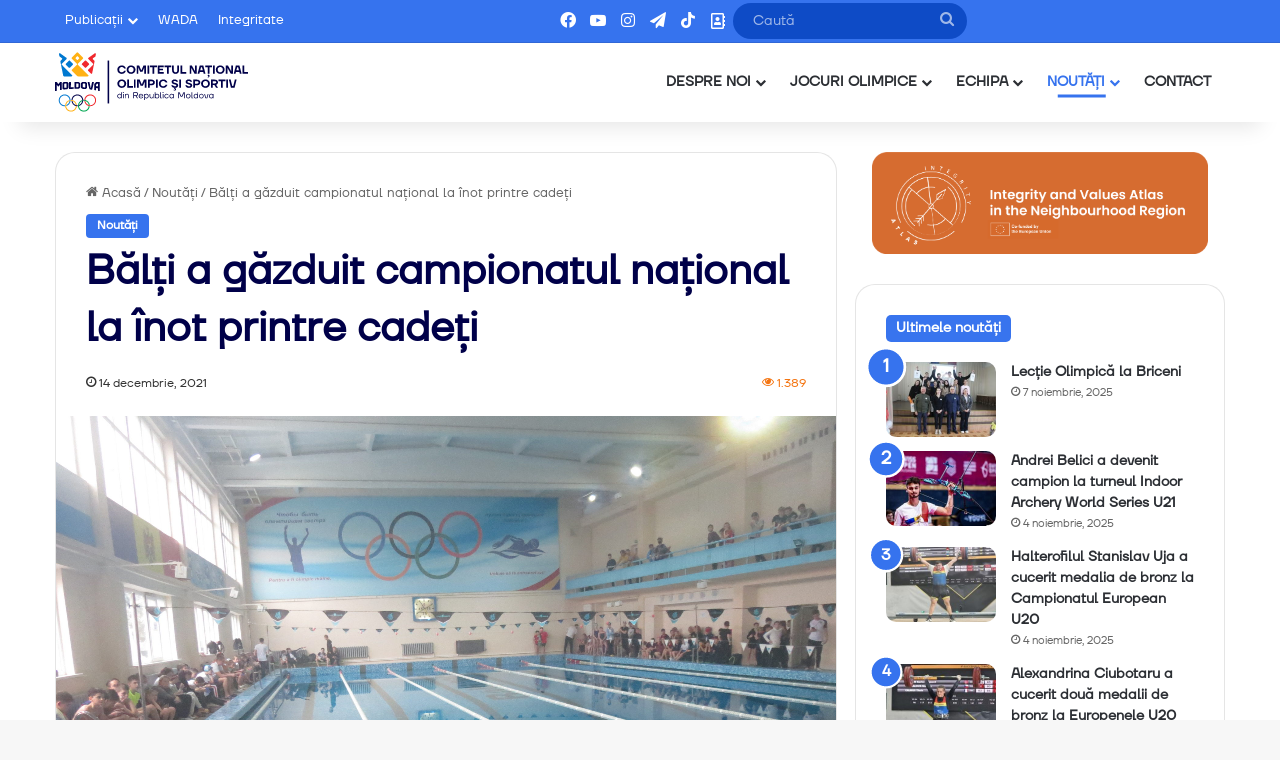

--- FILE ---
content_type: text/html; charset=UTF-8
request_url: https://olympic.md/balti-a-gazduit-campionatul-national-la-inot-printre-cadeti/
body_size: 22447
content:
<!DOCTYPE html>
<html lang="ro-RO" class="" data-skin="light">
<head>
	<meta charset="UTF-8" />
	<link rel="profile" href="https://gmpg.org/xfn/11" />
	
<meta http-equiv='x-dns-prefetch-control' content='on'>
<link rel='dns-prefetch' href='//cdnjs.cloudflare.com' />
<link rel='dns-prefetch' href='//ajax.googleapis.com' />
<link rel='dns-prefetch' href='//fonts.googleapis.com' />
<link rel='dns-prefetch' href='//fonts.gstatic.com' />
<link rel='dns-prefetch' href='//s.gravatar.com' />
<link rel='dns-prefetch' href='//www.google-analytics.com' />
<meta name='robots' content='index, follow, max-image-preview:large, max-snippet:-1, max-video-preview:-1' />

	<!-- This site is optimized with the Yoast SEO plugin v22.8 - https://yoast.com/wordpress/plugins/seo/ -->
	<title>Bălți a găzduit campionatul național la înot printre cadeți | Olympic Moldova</title>
	<link rel="canonical" href="https://olympic.md/balti-a-gazduit-campionatul-national-la-inot-printre-cadeti/" />
	<meta property="og:locale" content="ro_RO" />
	<meta property="og:type" content="article" />
	<meta property="og:title" content="Bălți a găzduit campionatul național la înot printre cadeți | Olympic Moldova" />
	<meta property="og:description" content="250 de copii au concurat la campionatul național de înot printre cadeți, care s-a desfășurat la Bălți. La competiție au participat sportivi din Bălți, Tiraspol și Chișinău cu vârste cuprinse între 10 și 14 ani. S-a remarcat Maria Corlateanu din Chișinău, învingătoare la 4 distanțe cu rezultate foarte bune: 50 metri liber ștafetă (29.43), 50 &hellip;" />
	<meta property="og:url" content="https://olympic.md/balti-a-gazduit-campionatul-national-la-inot-printre-cadeti/" />
	<meta property="og:site_name" content="Olympic Moldova" />
	<meta property="article:publisher" content="https://www.facebook.com/olympicmoldova" />
	<meta property="article:published_time" content="2021-12-14T20:47:57+00:00" />
	<meta property="article:modified_time" content="2021-12-14T20:52:50+00:00" />
	<meta property="og:image" content="https://olympic.md/wp-content/uploads/2021/12/Balti-scaled.jpg" />
	<meta property="og:image:width" content="2560" />
	<meta property="og:image:height" content="1920" />
	<meta property="og:image:type" content="image/jpeg" />
	<meta name="author" content="Sandu Mihai" />
	<meta name="twitter:card" content="summary_large_image" />
	<script type="application/ld+json" class="yoast-schema-graph">{"@context":"https://schema.org","@graph":[{"@type":"Article","@id":"https://olympic.md/balti-a-gazduit-campionatul-national-la-inot-printre-cadeti/#article","isPartOf":{"@id":"https://olympic.md/balti-a-gazduit-campionatul-national-la-inot-printre-cadeti/"},"author":{"name":"Sandu Mihai","@id":"https://olympic.md/#/schema/person/485ec26b04b7dce466a392fb12f322a4"},"headline":"Bălți a găzduit campionatul național la înot printre cadeți","datePublished":"2021-12-14T20:47:57+00:00","dateModified":"2021-12-14T20:52:50+00:00","mainEntityOfPage":{"@id":"https://olympic.md/balti-a-gazduit-campionatul-national-la-inot-printre-cadeti/"},"wordCount":117,"commentCount":0,"publisher":{"@id":"https://olympic.md/#organization"},"image":{"@id":"https://olympic.md/balti-a-gazduit-campionatul-national-la-inot-printre-cadeti/#primaryimage"},"thumbnailUrl":"https://olympic.md/wp-content/uploads/2021/12/Balti-scaled.jpg","articleSection":["Noutăți"],"inLanguage":"ro-RO"},{"@type":"WebPage","@id":"https://olympic.md/balti-a-gazduit-campionatul-national-la-inot-printre-cadeti/","url":"https://olympic.md/balti-a-gazduit-campionatul-national-la-inot-printre-cadeti/","name":"Bălți a găzduit campionatul național la înot printre cadeți | Olympic Moldova","isPartOf":{"@id":"https://olympic.md/#website"},"primaryImageOfPage":{"@id":"https://olympic.md/balti-a-gazduit-campionatul-national-la-inot-printre-cadeti/#primaryimage"},"image":{"@id":"https://olympic.md/balti-a-gazduit-campionatul-national-la-inot-printre-cadeti/#primaryimage"},"thumbnailUrl":"https://olympic.md/wp-content/uploads/2021/12/Balti-scaled.jpg","datePublished":"2021-12-14T20:47:57+00:00","dateModified":"2021-12-14T20:52:50+00:00","breadcrumb":{"@id":"https://olympic.md/balti-a-gazduit-campionatul-national-la-inot-printre-cadeti/#breadcrumb"},"inLanguage":"ro-RO","potentialAction":[{"@type":"ReadAction","target":["https://olympic.md/balti-a-gazduit-campionatul-national-la-inot-printre-cadeti/"]}]},{"@type":"ImageObject","inLanguage":"ro-RO","@id":"https://olympic.md/balti-a-gazduit-campionatul-national-la-inot-printre-cadeti/#primaryimage","url":"https://olympic.md/wp-content/uploads/2021/12/Balti-scaled.jpg","contentUrl":"https://olympic.md/wp-content/uploads/2021/12/Balti-scaled.jpg","width":2560,"height":1920},{"@type":"BreadcrumbList","@id":"https://olympic.md/balti-a-gazduit-campionatul-national-la-inot-printre-cadeti/#breadcrumb","itemListElement":[{"@type":"ListItem","position":1,"name":"Prima pagină","item":"https://olympic.md/"},{"@type":"ListItem","position":2,"name":"Bălți a găzduit campionatul național la înot printre cadeți"}]},{"@type":"WebSite","@id":"https://olympic.md/#website","url":"https://olympic.md/","name":"Olympic Moldova","description":"Comitetul Național Olimpic și Sportiv din RM","publisher":{"@id":"https://olympic.md/#organization"},"potentialAction":[{"@type":"SearchAction","target":{"@type":"EntryPoint","urlTemplate":"https://olympic.md/?s={search_term_string}"},"query-input":"required name=search_term_string"}],"inLanguage":"ro-RO"},{"@type":"Organization","@id":"https://olympic.md/#organization","name":"Comitetul Național Olimpic și Sportiv din Republica Moldova","alternateName":"Olympic.md","url":"https://olympic.md/","logo":{"@type":"ImageObject","inLanguage":"ro-RO","@id":"https://olympic.md/#/schema/logo/image/","url":"https://olympic.md/wp-content/uploads/2024/06/ProfilePic_CNOS.png","contentUrl":"https://olympic.md/wp-content/uploads/2024/06/ProfilePic_CNOS.png","width":720,"height":720,"caption":"Comitetul Național Olimpic și Sportiv din Republica Moldova"},"image":{"@id":"https://olympic.md/#/schema/logo/image/"},"sameAs":["https://www.facebook.com/olympicmoldova","https://www.instagram.com/olympicmoldova/","https://www.youtube.com/olympicmoldova"]},{"@type":"Person","@id":"https://olympic.md/#/schema/person/485ec26b04b7dce466a392fb12f322a4","name":"Sandu Mihai","image":{"@type":"ImageObject","inLanguage":"ro-RO","@id":"https://olympic.md/#/schema/person/image/","url":"https://secure.gravatar.com/avatar/1ac075a0484312a772bf985bf0f4b5df?s=96&d=mm&r=g","contentUrl":"https://secure.gravatar.com/avatar/1ac075a0484312a772bf985bf0f4b5df?s=96&d=mm&r=g","caption":"Sandu Mihai"},"url":"https://olympic.md/author/mihai-sandu/"}]}</script>
	<!-- / Yoast SEO plugin. -->


<link rel='dns-prefetch' href='//cdn.jsdelivr.net' />
<link rel="alternate" type="application/rss+xml" title="Olympic Moldova &raquo; Flux" href="https://olympic.md/feed/" />

		<style type="text/css">
			:root{				
			--tie-preset-gradient-1: linear-gradient(135deg, rgba(6, 147, 227, 1) 0%, rgb(155, 81, 224) 100%);
			--tie-preset-gradient-2: linear-gradient(135deg, rgb(122, 220, 180) 0%, rgb(0, 208, 130) 100%);
			--tie-preset-gradient-3: linear-gradient(135deg, rgba(252, 185, 0, 1) 0%, rgba(255, 105, 0, 1) 100%);
			--tie-preset-gradient-4: linear-gradient(135deg, rgba(255, 105, 0, 1) 0%, rgb(207, 46, 46) 100%);
			--tie-preset-gradient-5: linear-gradient(135deg, rgb(238, 238, 238) 0%, rgb(169, 184, 195) 100%);
			--tie-preset-gradient-6: linear-gradient(135deg, rgb(74, 234, 220) 0%, rgb(151, 120, 209) 20%, rgb(207, 42, 186) 40%, rgb(238, 44, 130) 60%, rgb(251, 105, 98) 80%, rgb(254, 248, 76) 100%);
			--tie-preset-gradient-7: linear-gradient(135deg, rgb(255, 206, 236) 0%, rgb(152, 150, 240) 100%);
			--tie-preset-gradient-8: linear-gradient(135deg, rgb(254, 205, 165) 0%, rgb(254, 45, 45) 50%, rgb(107, 0, 62) 100%);
			--tie-preset-gradient-9: linear-gradient(135deg, rgb(255, 203, 112) 0%, rgb(199, 81, 192) 50%, rgb(65, 88, 208) 100%);
			--tie-preset-gradient-10: linear-gradient(135deg, rgb(255, 245, 203) 0%, rgb(182, 227, 212) 50%, rgb(51, 167, 181) 100%);
			--tie-preset-gradient-11: linear-gradient(135deg, rgb(202, 248, 128) 0%, rgb(113, 206, 126) 100%);
			--tie-preset-gradient-12: linear-gradient(135deg, rgb(2, 3, 129) 0%, rgb(40, 116, 252) 100%);
			--tie-preset-gradient-13: linear-gradient(135deg, #4D34FA, #ad34fa);
			--tie-preset-gradient-14: linear-gradient(135deg, #0057FF, #31B5FF);
			--tie-preset-gradient-15: linear-gradient(135deg, #FF007A, #FF81BD);
			--tie-preset-gradient-16: linear-gradient(135deg, #14111E, #4B4462);
			--tie-preset-gradient-17: linear-gradient(135deg, #F32758, #FFC581);

			
					--main-nav-background: #FFFFFF;
					--main-nav-secondry-background: rgba(0,0,0,0.03);
					--main-nav-primary-color: #0088ff;
					--main-nav-contrast-primary-color: #FFFFFF;
					--main-nav-text-color: #2c2f34;
					--main-nav-secondry-text-color: rgba(0,0,0,0.5);
					--main-nav-main-border-color: rgba(0,0,0,0.1);
					--main-nav-secondry-border-color: rgba(0,0,0,0.08);
				--tie-buttons-radius: 100px;--tie-buttons-color: transparent;--tie-buttons-border-width: 1px;--tie-buttons-text: #3673ee;--tie-buttons-border-color: #3673ee;--tie-buttons-hover-color: #0441bc;--tie-buttons-hover-text: #FFFFFF;
			}
		</style>
	<meta name="viewport" content="width=device-width, initial-scale=1.0" /><script type="text/javascript">
/* <![CDATA[ */
window._wpemojiSettings = {"baseUrl":"https:\/\/s.w.org\/images\/core\/emoji\/15.0.3\/72x72\/","ext":".png","svgUrl":"https:\/\/s.w.org\/images\/core\/emoji\/15.0.3\/svg\/","svgExt":".svg","source":{"concatemoji":"https:\/\/olympic.md\/wp-includes\/js\/wp-emoji-release.min.js?ver=6.5.7"}};
/*! This file is auto-generated */
!function(i,n){var o,s,e;function c(e){try{var t={supportTests:e,timestamp:(new Date).valueOf()};sessionStorage.setItem(o,JSON.stringify(t))}catch(e){}}function p(e,t,n){e.clearRect(0,0,e.canvas.width,e.canvas.height),e.fillText(t,0,0);var t=new Uint32Array(e.getImageData(0,0,e.canvas.width,e.canvas.height).data),r=(e.clearRect(0,0,e.canvas.width,e.canvas.height),e.fillText(n,0,0),new Uint32Array(e.getImageData(0,0,e.canvas.width,e.canvas.height).data));return t.every(function(e,t){return e===r[t]})}function u(e,t,n){switch(t){case"flag":return n(e,"\ud83c\udff3\ufe0f\u200d\u26a7\ufe0f","\ud83c\udff3\ufe0f\u200b\u26a7\ufe0f")?!1:!n(e,"\ud83c\uddfa\ud83c\uddf3","\ud83c\uddfa\u200b\ud83c\uddf3")&&!n(e,"\ud83c\udff4\udb40\udc67\udb40\udc62\udb40\udc65\udb40\udc6e\udb40\udc67\udb40\udc7f","\ud83c\udff4\u200b\udb40\udc67\u200b\udb40\udc62\u200b\udb40\udc65\u200b\udb40\udc6e\u200b\udb40\udc67\u200b\udb40\udc7f");case"emoji":return!n(e,"\ud83d\udc26\u200d\u2b1b","\ud83d\udc26\u200b\u2b1b")}return!1}function f(e,t,n){var r="undefined"!=typeof WorkerGlobalScope&&self instanceof WorkerGlobalScope?new OffscreenCanvas(300,150):i.createElement("canvas"),a=r.getContext("2d",{willReadFrequently:!0}),o=(a.textBaseline="top",a.font="600 32px Arial",{});return e.forEach(function(e){o[e]=t(a,e,n)}),o}function t(e){var t=i.createElement("script");t.src=e,t.defer=!0,i.head.appendChild(t)}"undefined"!=typeof Promise&&(o="wpEmojiSettingsSupports",s=["flag","emoji"],n.supports={everything:!0,everythingExceptFlag:!0},e=new Promise(function(e){i.addEventListener("DOMContentLoaded",e,{once:!0})}),new Promise(function(t){var n=function(){try{var e=JSON.parse(sessionStorage.getItem(o));if("object"==typeof e&&"number"==typeof e.timestamp&&(new Date).valueOf()<e.timestamp+604800&&"object"==typeof e.supportTests)return e.supportTests}catch(e){}return null}();if(!n){if("undefined"!=typeof Worker&&"undefined"!=typeof OffscreenCanvas&&"undefined"!=typeof URL&&URL.createObjectURL&&"undefined"!=typeof Blob)try{var e="postMessage("+f.toString()+"("+[JSON.stringify(s),u.toString(),p.toString()].join(",")+"));",r=new Blob([e],{type:"text/javascript"}),a=new Worker(URL.createObjectURL(r),{name:"wpTestEmojiSupports"});return void(a.onmessage=function(e){c(n=e.data),a.terminate(),t(n)})}catch(e){}c(n=f(s,u,p))}t(n)}).then(function(e){for(var t in e)n.supports[t]=e[t],n.supports.everything=n.supports.everything&&n.supports[t],"flag"!==t&&(n.supports.everythingExceptFlag=n.supports.everythingExceptFlag&&n.supports[t]);n.supports.everythingExceptFlag=n.supports.everythingExceptFlag&&!n.supports.flag,n.DOMReady=!1,n.readyCallback=function(){n.DOMReady=!0}}).then(function(){return e}).then(function(){var e;n.supports.everything||(n.readyCallback(),(e=n.source||{}).concatemoji?t(e.concatemoji):e.wpemoji&&e.twemoji&&(t(e.twemoji),t(e.wpemoji)))}))}((window,document),window._wpemojiSettings);
/* ]]> */
</script>
<style id='wp-emoji-styles-inline-css' type='text/css'>

	img.wp-smiley, img.emoji {
		display: inline !important;
		border: none !important;
		box-shadow: none !important;
		height: 1em !important;
		width: 1em !important;
		margin: 0 0.07em !important;
		vertical-align: -0.1em !important;
		background: none !important;
		padding: 0 !important;
	}
</style>
<style id='pdfemb-pdf-embedder-viewer-style-inline-css' type='text/css'>
.wp-block-pdfemb-pdf-embedder-viewer{max-width:none}

</style>
<style id='global-styles-inline-css' type='text/css'>
body{--wp--preset--color--black: #000000;--wp--preset--color--cyan-bluish-gray: #abb8c3;--wp--preset--color--white: #ffffff;--wp--preset--color--pale-pink: #f78da7;--wp--preset--color--vivid-red: #cf2e2e;--wp--preset--color--luminous-vivid-orange: #ff6900;--wp--preset--color--luminous-vivid-amber: #fcb900;--wp--preset--color--light-green-cyan: #7bdcb5;--wp--preset--color--vivid-green-cyan: #00d084;--wp--preset--color--pale-cyan-blue: #8ed1fc;--wp--preset--color--vivid-cyan-blue: #0693e3;--wp--preset--color--vivid-purple: #9b51e0;--wp--preset--color--global-color: #3673ee;--wp--preset--gradient--vivid-cyan-blue-to-vivid-purple: linear-gradient(135deg,rgba(6,147,227,1) 0%,rgb(155,81,224) 100%);--wp--preset--gradient--light-green-cyan-to-vivid-green-cyan: linear-gradient(135deg,rgb(122,220,180) 0%,rgb(0,208,130) 100%);--wp--preset--gradient--luminous-vivid-amber-to-luminous-vivid-orange: linear-gradient(135deg,rgba(252,185,0,1) 0%,rgba(255,105,0,1) 100%);--wp--preset--gradient--luminous-vivid-orange-to-vivid-red: linear-gradient(135deg,rgba(255,105,0,1) 0%,rgb(207,46,46) 100%);--wp--preset--gradient--very-light-gray-to-cyan-bluish-gray: linear-gradient(135deg,rgb(238,238,238) 0%,rgb(169,184,195) 100%);--wp--preset--gradient--cool-to-warm-spectrum: linear-gradient(135deg,rgb(74,234,220) 0%,rgb(151,120,209) 20%,rgb(207,42,186) 40%,rgb(238,44,130) 60%,rgb(251,105,98) 80%,rgb(254,248,76) 100%);--wp--preset--gradient--blush-light-purple: linear-gradient(135deg,rgb(255,206,236) 0%,rgb(152,150,240) 100%);--wp--preset--gradient--blush-bordeaux: linear-gradient(135deg,rgb(254,205,165) 0%,rgb(254,45,45) 50%,rgb(107,0,62) 100%);--wp--preset--gradient--luminous-dusk: linear-gradient(135deg,rgb(255,203,112) 0%,rgb(199,81,192) 50%,rgb(65,88,208) 100%);--wp--preset--gradient--pale-ocean: linear-gradient(135deg,rgb(255,245,203) 0%,rgb(182,227,212) 50%,rgb(51,167,181) 100%);--wp--preset--gradient--electric-grass: linear-gradient(135deg,rgb(202,248,128) 0%,rgb(113,206,126) 100%);--wp--preset--gradient--midnight: linear-gradient(135deg,rgb(2,3,129) 0%,rgb(40,116,252) 100%);--wp--preset--font-size--small: 13px;--wp--preset--font-size--medium: 20px;--wp--preset--font-size--large: 36px;--wp--preset--font-size--x-large: 42px;--wp--preset--spacing--20: 0.44rem;--wp--preset--spacing--30: 0.67rem;--wp--preset--spacing--40: 1rem;--wp--preset--spacing--50: 1.5rem;--wp--preset--spacing--60: 2.25rem;--wp--preset--spacing--70: 3.38rem;--wp--preset--spacing--80: 5.06rem;--wp--preset--shadow--natural: 6px 6px 9px rgba(0, 0, 0, 0.2);--wp--preset--shadow--deep: 12px 12px 50px rgba(0, 0, 0, 0.4);--wp--preset--shadow--sharp: 6px 6px 0px rgba(0, 0, 0, 0.2);--wp--preset--shadow--outlined: 6px 6px 0px -3px rgba(255, 255, 255, 1), 6px 6px rgba(0, 0, 0, 1);--wp--preset--shadow--crisp: 6px 6px 0px rgba(0, 0, 0, 1);}:where(.is-layout-flex){gap: 0.5em;}:where(.is-layout-grid){gap: 0.5em;}body .is-layout-flex{display: flex;}body .is-layout-flex{flex-wrap: wrap;align-items: center;}body .is-layout-flex > *{margin: 0;}body .is-layout-grid{display: grid;}body .is-layout-grid > *{margin: 0;}:where(.wp-block-columns.is-layout-flex){gap: 2em;}:where(.wp-block-columns.is-layout-grid){gap: 2em;}:where(.wp-block-post-template.is-layout-flex){gap: 1.25em;}:where(.wp-block-post-template.is-layout-grid){gap: 1.25em;}.has-black-color{color: var(--wp--preset--color--black) !important;}.has-cyan-bluish-gray-color{color: var(--wp--preset--color--cyan-bluish-gray) !important;}.has-white-color{color: var(--wp--preset--color--white) !important;}.has-pale-pink-color{color: var(--wp--preset--color--pale-pink) !important;}.has-vivid-red-color{color: var(--wp--preset--color--vivid-red) !important;}.has-luminous-vivid-orange-color{color: var(--wp--preset--color--luminous-vivid-orange) !important;}.has-luminous-vivid-amber-color{color: var(--wp--preset--color--luminous-vivid-amber) !important;}.has-light-green-cyan-color{color: var(--wp--preset--color--light-green-cyan) !important;}.has-vivid-green-cyan-color{color: var(--wp--preset--color--vivid-green-cyan) !important;}.has-pale-cyan-blue-color{color: var(--wp--preset--color--pale-cyan-blue) !important;}.has-vivid-cyan-blue-color{color: var(--wp--preset--color--vivid-cyan-blue) !important;}.has-vivid-purple-color{color: var(--wp--preset--color--vivid-purple) !important;}.has-black-background-color{background-color: var(--wp--preset--color--black) !important;}.has-cyan-bluish-gray-background-color{background-color: var(--wp--preset--color--cyan-bluish-gray) !important;}.has-white-background-color{background-color: var(--wp--preset--color--white) !important;}.has-pale-pink-background-color{background-color: var(--wp--preset--color--pale-pink) !important;}.has-vivid-red-background-color{background-color: var(--wp--preset--color--vivid-red) !important;}.has-luminous-vivid-orange-background-color{background-color: var(--wp--preset--color--luminous-vivid-orange) !important;}.has-luminous-vivid-amber-background-color{background-color: var(--wp--preset--color--luminous-vivid-amber) !important;}.has-light-green-cyan-background-color{background-color: var(--wp--preset--color--light-green-cyan) !important;}.has-vivid-green-cyan-background-color{background-color: var(--wp--preset--color--vivid-green-cyan) !important;}.has-pale-cyan-blue-background-color{background-color: var(--wp--preset--color--pale-cyan-blue) !important;}.has-vivid-cyan-blue-background-color{background-color: var(--wp--preset--color--vivid-cyan-blue) !important;}.has-vivid-purple-background-color{background-color: var(--wp--preset--color--vivid-purple) !important;}.has-black-border-color{border-color: var(--wp--preset--color--black) !important;}.has-cyan-bluish-gray-border-color{border-color: var(--wp--preset--color--cyan-bluish-gray) !important;}.has-white-border-color{border-color: var(--wp--preset--color--white) !important;}.has-pale-pink-border-color{border-color: var(--wp--preset--color--pale-pink) !important;}.has-vivid-red-border-color{border-color: var(--wp--preset--color--vivid-red) !important;}.has-luminous-vivid-orange-border-color{border-color: var(--wp--preset--color--luminous-vivid-orange) !important;}.has-luminous-vivid-amber-border-color{border-color: var(--wp--preset--color--luminous-vivid-amber) !important;}.has-light-green-cyan-border-color{border-color: var(--wp--preset--color--light-green-cyan) !important;}.has-vivid-green-cyan-border-color{border-color: var(--wp--preset--color--vivid-green-cyan) !important;}.has-pale-cyan-blue-border-color{border-color: var(--wp--preset--color--pale-cyan-blue) !important;}.has-vivid-cyan-blue-border-color{border-color: var(--wp--preset--color--vivid-cyan-blue) !important;}.has-vivid-purple-border-color{border-color: var(--wp--preset--color--vivid-purple) !important;}.has-vivid-cyan-blue-to-vivid-purple-gradient-background{background: var(--wp--preset--gradient--vivid-cyan-blue-to-vivid-purple) !important;}.has-light-green-cyan-to-vivid-green-cyan-gradient-background{background: var(--wp--preset--gradient--light-green-cyan-to-vivid-green-cyan) !important;}.has-luminous-vivid-amber-to-luminous-vivid-orange-gradient-background{background: var(--wp--preset--gradient--luminous-vivid-amber-to-luminous-vivid-orange) !important;}.has-luminous-vivid-orange-to-vivid-red-gradient-background{background: var(--wp--preset--gradient--luminous-vivid-orange-to-vivid-red) !important;}.has-very-light-gray-to-cyan-bluish-gray-gradient-background{background: var(--wp--preset--gradient--very-light-gray-to-cyan-bluish-gray) !important;}.has-cool-to-warm-spectrum-gradient-background{background: var(--wp--preset--gradient--cool-to-warm-spectrum) !important;}.has-blush-light-purple-gradient-background{background: var(--wp--preset--gradient--blush-light-purple) !important;}.has-blush-bordeaux-gradient-background{background: var(--wp--preset--gradient--blush-bordeaux) !important;}.has-luminous-dusk-gradient-background{background: var(--wp--preset--gradient--luminous-dusk) !important;}.has-pale-ocean-gradient-background{background: var(--wp--preset--gradient--pale-ocean) !important;}.has-electric-grass-gradient-background{background: var(--wp--preset--gradient--electric-grass) !important;}.has-midnight-gradient-background{background: var(--wp--preset--gradient--midnight) !important;}.has-small-font-size{font-size: var(--wp--preset--font-size--small) !important;}.has-medium-font-size{font-size: var(--wp--preset--font-size--medium) !important;}.has-large-font-size{font-size: var(--wp--preset--font-size--large) !important;}.has-x-large-font-size{font-size: var(--wp--preset--font-size--x-large) !important;}
.wp-block-navigation a:where(:not(.wp-element-button)){color: inherit;}
:where(.wp-block-post-template.is-layout-flex){gap: 1.25em;}:where(.wp-block-post-template.is-layout-grid){gap: 1.25em;}
:where(.wp-block-columns.is-layout-flex){gap: 2em;}:where(.wp-block-columns.is-layout-grid){gap: 2em;}
.wp-block-pullquote{font-size: 1.5em;line-height: 1.6;}
</style>
<link rel='stylesheet' id='jocuri-olimpice-styles-css' href='https://olympic.md/wp-content/plugins/jocuri-olimpice-plug/assets/css/jocuri-olimpic-plug-styles.css?ver=6.5.7' type='text/css' media='all' />
<link rel='stylesheet' id='swiper-css-css' href='https://cdn.jsdelivr.net/npm/swiper@9/swiper-bundle.min.css?ver=6.5.7' type='text/css' media='all' />
<link rel='stylesheet' id='olympic-logos-css-css' href='https://olympic.md/wp-content/plugins/olympic-logos/assets/css/style.css?ver=6.5.7' type='text/css' media='all' />
<link rel='stylesheet' id='olympic-carousel-css-css' href='https://olympic.md/wp-content/plugins/olympic-team/assets/css/style.css?ver=6.5.7' type='text/css' media='all' />
<link rel='stylesheet' id='taqyeem-buttons-style-css' href='https://olympic.md/wp-content/plugins/taqyeem-buttons/assets/style.css?ver=6.5.7' type='text/css' media='all' />
<link rel='stylesheet' id='wpos-slick-style-css' href='https://olympic.md/wp-content/plugins/wp-logo-showcase-responsive-slider-slider/assets/css/slick.css?ver=3.8.3' type='text/css' media='all' />
<link rel='stylesheet' id='wpls-public-style-css' href='https://olympic.md/wp-content/plugins/wp-logo-showcase-responsive-slider-slider/assets/css/wpls-public.css?ver=3.8.3' type='text/css' media='all' />
<link rel='stylesheet' id='url-shortify-css' href='https://olympic.md/wp-content/plugins/url-shortify/lite/dist/styles/url-shortify.css?ver=1.10.5.1' type='text/css' media='all' />
<link rel='stylesheet' id='tablepress-default-css' href='https://olympic.md/wp-content/plugins/tablepress/css/build/default.css?ver=3.0.4' type='text/css' media='all' />
<link rel='stylesheet' id='tie-css-base-css' href='https://olympic.md/wp-content/themes/jannah/assets/css/base.min.css?ver=7.2.0' type='text/css' media='all' />
<link rel='stylesheet' id='tie-css-styles-css' href='https://olympic.md/wp-content/themes/jannah/assets/css/style.min.css?ver=7.2.0' type='text/css' media='all' />
<link rel='stylesheet' id='tie-css-widgets-css' href='https://olympic.md/wp-content/themes/jannah/assets/css/widgets.min.css?ver=7.2.0' type='text/css' media='all' />
<link rel='stylesheet' id='tie-css-helpers-css' href='https://olympic.md/wp-content/themes/jannah/assets/css/helpers.min.css?ver=7.2.0' type='text/css' media='all' />
<link rel='stylesheet' id='tie-fontawesome5-css' href='https://olympic.md/wp-content/themes/jannah/assets/css/fontawesome.css?ver=7.2.0' type='text/css' media='all' />
<link rel='stylesheet' id='tie-css-ilightbox-css' href='https://olympic.md/wp-content/themes/jannah/assets/ilightbox/metro-black-skin/skin.css?ver=7.2.0' type='text/css' media='all' />
<link rel='stylesheet' id='tie-css-shortcodes-css' href='https://olympic.md/wp-content/themes/jannah/assets/css/plugins/shortcodes.min.css?ver=7.2.0' type='text/css' media='all' />
<link rel='stylesheet' id='tie-css-single-css' href='https://olympic.md/wp-content/themes/jannah/assets/css/single.min.css?ver=7.2.0' type='text/css' media='all' />
<link rel='stylesheet' id='tie-css-print-css' href='https://olympic.md/wp-content/themes/jannah/assets/css/print.css?ver=7.2.0' type='text/css' media='print' />
<link rel='stylesheet' id='taqyeem-styles-css' href='https://olympic.md/wp-content/themes/jannah/assets/css/plugins/taqyeem.min.css?ver=7.2.0' type='text/css' media='all' />
<link rel='stylesheet' id='tie-theme-child-css-css' href='https://olympic.md/wp-content/themes/jannah-child/style.css?ver=6.5.7' type='text/css' media='all' />
<style id='tie-theme-child-css-inline-css' type='text/css'>
@font-face {font-family: 'TT Firs Neue';font-display: swap;src: url('https://olympic.md/wp-content/uploads/2024/01/TTFirsNeueTrl-Regular.woff2') format('woff2'),url('https://olympic.md/wp-content/uploads/2024/01/TT-Firs-Neue-Trial-Regular.ttf') format('truetype');}@font-face {font-family: 'TT Firs Neue';font-display: swap;;}@font-face {font-family: 'TT Firs Neue';font-display: swap;;}body{font-family: 'TT Firs Neue';}.logo-text,h1,h2,h3,h4,h5,h6,.the-subtitle{font-family: 'TT Firs Neue';}#main-nav .main-menu > ul > li > a{font-family: 'TT Firs Neue';}body{font-size: 14px;font-weight: 400;}#logo.text-logo .logo-text{font-weight: 600;}#top-nav .top-menu > ul > li > a{font-size: 13px;font-weight: 400;}#top-nav .top-menu > ul ul li a{font-size: 13px;font-weight: 400;}#main-nav .main-menu > ul > li > a{font-size: 14px;font-weight: 700;text-transform: uppercase;}#main-nav .main-menu > ul ul li a{font-size: 14px;font-weight: 700;}#mobile-menu li a{font-size: 16px;font-weight: 700;letter-spacing: 0.3px;}.breaking .breaking-title{font-size: 14px;font-weight: 400;}.ticker-wrapper .ticker-content{font-weight: 600;}body .button,body [type="submit"]{font-size: 14px;font-weight: 600;}#breadcrumb{font-size: 13px;font-weight: 400;}.post-cat{font-size: 12px;font-weight: 600;}.entry-header h1.entry-title{font-weight: 600;}h1.page-title{line-height: 1.25;}#the-post .entry-content,#the-post .entry-content p{font-size: 14px;font-weight: 400;}#tie-wrapper .mag-box-title h3{font-size: 28px;font-weight: 600;}@media (min-width: 992px){.container-404 h2{font-weight: 600;}}@media (min-width: 992px){.container-404 h4{font-weight: 400;}}@media (min-width: 768px){.section-title.section-title-default,.section-title-centered{font-size: 28px;font-weight: 600;}}#tie-wrapper .copyright-text{font-size: 13px;font-weight: 400;}#footer .widget-title .the-subtitle{font-size: 15px;font-weight: 600;}#tie-wrapper .widget-title .the-subtitle,#tie-wrapper #comments-title,#tie-wrapper .comment-reply-title,#tie-wrapper .woocommerce-tabs .panel h2,#tie-wrapper .related.products h2,#tie-wrapper #bbpress-forums #new-post > fieldset.bbp-form > legend,#tie-wrapper .entry-content .review-box-header{font-size: 14px;font-weight: 600;}.post-widget-body .post-title,.timeline-widget ul li h3,.posts-list-half-posts li .post-title{font-size: 14px;font-weight: 600;}.background-overlay {background-attachment: fixed;background-image: url(https://olympic.md/wp-content/themes/jannah/assets/images/bg-dots.png);background-color: rgba(0,0,0,0.5);}:root:root{--brand-color: #3673ee;--dark-brand-color: #0441bc;--bright-color: #FFFFFF;--base-color: #2c2f34;}#reading-position-indicator{box-shadow: 0 0 10px rgba( 54,115,238,0.7);}#top-nav a{color: #FFFFFF;}:root:root{--brand-color: #3673ee;--dark-brand-color: #0441bc;--bright-color: #FFFFFF;--base-color: #2c2f34;}#reading-position-indicator{box-shadow: 0 0 10px rgba( 54,115,238,0.7);}#top-nav a{color: #FFFFFF;}.more-link,.button,[type='submit'],.generic-button a,.generic-button button{background: transparent;}#header-notification-bar{background: var( --tie-preset-gradient-8 );}#top-nav,#top-nav .sub-menu,#top-nav .comp-sub-menu,#top-nav .ticker-content,#top-nav .ticker-swipe,.top-nav-boxed #top-nav .topbar-wrapper,.top-nav-dark .top-menu ul,#autocomplete-suggestions.search-in-top-nav{background-color : #3673ee;}#top-nav *,#autocomplete-suggestions.search-in-top-nav{border-color: rgba( #FFFFFF,0.08);}#top-nav .icon-basecloud-bg:after{color: #3673ee;}#top-nav,#top-nav .comp-sub-menu,#top-nav .tie-weather-widget{color: #ffffff;}#autocomplete-suggestions.search-in-top-nav .post-meta,#autocomplete-suggestions.search-in-top-nav .post-meta a:not(:hover){color: rgba( 255,255,255,0.7 );}#top-nav .weather-icon .icon-cloud,#top-nav .weather-icon .icon-basecloud-bg,#top-nav .weather-icon .icon-cloud-behind{color: #ffffff !important;}#tie-body .sidebar .widget-title:before{background-color: #3673ee;}#footer{background-color: #060631;}#site-info{background-color: #000049;}#footer .posts-list-counter .posts-list-items li.widget-post-list:before{border-color: #060631;}#footer .timeline-widget a .date:before{border-color: rgba(6,6,49,0.8);}#footer .footer-boxed-widget-area,#footer textarea,#footer input:not([type=submit]),#footer select,#footer code,#footer kbd,#footer pre,#footer samp,#footer .show-more-button,#footer .slider-links .tie-slider-nav span,#footer #wp-calendar,#footer #wp-calendar tbody td,#footer #wp-calendar thead th,#footer .widget.buddypress .item-options a{border-color: rgba(255,255,255,0.1);}#footer .social-statistics-widget .white-bg li.social-icons-item a,#footer .widget_tag_cloud .tagcloud a,#footer .latest-tweets-widget .slider-links .tie-slider-nav span,#footer .widget_layered_nav_filters a{border-color: rgba(255,255,255,0.1);}#footer .social-statistics-widget .white-bg li:before{background: rgba(255,255,255,0.1);}.site-footer #wp-calendar tbody td{background: rgba(255,255,255,0.02);}#footer .white-bg .social-icons-item a span.followers span,#footer .circle-three-cols .social-icons-item a .followers-num,#footer .circle-three-cols .social-icons-item a .followers-name{color: rgba(255,255,255,0.8);}#footer .timeline-widget ul:before,#footer .timeline-widget a:not(:hover) .date:before{background-color: #000013;}#tie-body #footer .widget-title::before{background-color: #060631;}#footer .widget-title,#footer .widget-title a:not(:hover){color: #ffffff;}#footer,#footer textarea,#footer input:not([type='submit']),#footer select,#footer #wp-calendar tbody,#footer .tie-slider-nav li span:not(:hover),#footer .widget_categories li a:before,#footer .widget_product_categories li a:before,#footer .widget_layered_nav li a:before,#footer .widget_archive li a:before,#footer .widget_nav_menu li a:before,#footer .widget_meta li a:before,#footer .widget_pages li a:before,#footer .widget_recent_entries li a:before,#footer .widget_display_forums li a:before,#footer .widget_display_views li a:before,#footer .widget_rss li a:before,#footer .widget_display_stats dt:before,#footer .subscribe-widget-content h3,#footer .about-author .social-icons a:not(:hover) span{color: #ffffff;}#footer post-widget-body .meta-item,#footer .post-meta,#footer .stream-title,#footer.dark-skin .timeline-widget .date,#footer .wp-caption .wp-caption-text,#footer .rss-date{color: rgba(255,255,255,0.7);}#footer input::-moz-placeholder{color: #ffffff;}#footer input:-moz-placeholder{color: #ffffff;}#footer input:-ms-input-placeholder{color: #ffffff;}#footer input::-webkit-input-placeholder{color: #ffffff;}.site-footer.dark-skin a:not(:hover){color: #CDE2F4;}a#go-to-top{background-color: #3673ee;}.social-icons-item .custom-link-1-social-icon{background-color: #3673ee !important;}.social-icons-item .custom-link-1-social-icon span{color: #3673ee;}.tie-cat-2,.tie-cat-item-2 > span{background-color:#e67e22 !important;color:#FFFFFF !important;}.tie-cat-2:after{border-top-color:#e67e22 !important;}.tie-cat-2:hover{background-color:#c86004 !important;}.tie-cat-2:hover:after{border-top-color:#c86004 !important;}.tie-cat-9,.tie-cat-item-9 > span{background-color:#2ecc71 !important;color:#FFFFFF !important;}.tie-cat-9:after{border-top-color:#2ecc71 !important;}.tie-cat-9:hover{background-color:#10ae53 !important;}.tie-cat-9:hover:after{border-top-color:#10ae53 !important;}.tie-cat-12,.tie-cat-item-12 > span{background-color:#9b59b6 !important;color:#FFFFFF !important;}.tie-cat-12:after{border-top-color:#9b59b6 !important;}.tie-cat-12:hover{background-color:#7d3b98 !important;}.tie-cat-12:hover:after{border-top-color:#7d3b98 !important;}.tie-cat-14,.tie-cat-item-14 > span{background-color:#34495e !important;color:#FFFFFF !important;}.tie-cat-14:after{border-top-color:#34495e !important;}.tie-cat-14:hover{background-color:#162b40 !important;}.tie-cat-14:hover:after{border-top-color:#162b40 !important;}.tie-cat-16,.tie-cat-item-16 > span{background-color:#795548 !important;color:#FFFFFF !important;}.tie-cat-16:after{border-top-color:#795548 !important;}.tie-cat-16:hover{background-color:#5b372a !important;}.tie-cat-16:hover:after{border-top-color:#5b372a !important;}.tie-cat-19,.tie-cat-item-19 > span{background-color:#4CAF50 !important;color:#FFFFFF !important;}.tie-cat-19:after{border-top-color:#4CAF50 !important;}.tie-cat-19:hover{background-color:#2e9132 !important;}.tie-cat-19:hover:after{border-top-color:#2e9132 !important;}.tie-cat-50,.tie-cat-item-50 > span{background-color:#3673ee !important;color:#FFFFFF !important;}.tie-cat-50:after{border-top-color:#3673ee !important;}.tie-cat-50:hover{background-color:#1855d0 !important;}.tie-cat-50:hover:after{border-top-color:#1855d0 !important;}.tie-cat-68,.tie-cat-item-68 > span{background-color:#e74c3c !important;color:#FFFFFF !important;}.tie-cat-68:after{border-top-color:#e74c3c !important;}.tie-cat-68:hover{background-color:#c92e1e !important;}.tie-cat-68:hover:after{border-top-color:#c92e1e !important;}.tie-cat-180,.tie-cat-item-180 > span{background-color:#f1c40f !important;color:#FFFFFF !important;}.tie-cat-180:after{border-top-color:#f1c40f !important;}.tie-cat-180:hover{background-color:#d3a600 !important;}.tie-cat-180:hover:after{border-top-color:#d3a600 !important;}.tie-cat-148,.tie-cat-item-148 > span{background-color:#07325e !important;color:#FFFFFF !important;}.tie-cat-148:after{border-top-color:#07325e !important;}.tie-cat-148:hover{background-color:#001440 !important;}.tie-cat-148:hover:after{border-top-color:#001440 !important;}.meta-views.meta-item .tie-icon-fire:before{content: "\f06e" !important;}.tie-insta-header {margin-bottom: 15px;}.tie-insta-avatar a {width: 70px;height: 70px;display: block;position: relative;float: left;margin-right: 15px;margin-bottom: 15px;}.tie-insta-avatar a:before {content: "";position: absolute;width: calc(100% + 6px);height: calc(100% + 6px);left: -3px;top: -3px;border-radius: 50%;background: #d6249f;background: radial-gradient(circle at 30% 107%,#fdf497 0%,#fdf497 5%,#fd5949 45%,#d6249f 60%,#285AEB 90%);}.tie-insta-avatar a:after {position: absolute;content: "";width: calc(100% + 3px);height: calc(100% + 3px);left: -2px;top: -2px;border-radius: 50%;background: #fff;}.dark-skin .tie-insta-avatar a:after {background: #27292d;}.tie-insta-avatar img {border-radius: 50%;position: relative;z-index: 2;transition: all 0.25s;}.tie-insta-avatar img:hover {box-shadow: 0px 0px 15px 0 #6b54c6;}.tie-insta-info {font-size: 1.3em;font-weight: bold;margin-bottom: 5px;}@font-face { font-family: "unineue-regular"; src: url("https://olympic.md/fonts/uni-neue/unineue-regular-webfont.woff2") format("woff2"),url("fonts/uni-neue/unineue-regular-webfont.woff") format("woff"); font-weight: normal; font-style: normal; }@font-face { font-family: 'unineue-lightitalic'; src: url("https://olympic.md/fonts/uni-neue/unineue-lightitalic-webfont.woff2") format("woff2"),url("fonts/uni-neue/unineue-lightitalic-webfont.woff") format("woff"); font-weight: normal; font-style: normal; }@font-face { font-family: 'unineue-light'; src: url("https://olympic.md/fonts/uni-neue/unineue-light-webfont.woff2") format("woff2"),url("fonts/uni-neue/unineue-light-webfont.woff") format("woff"); font-weight: normal; font-style: normal; }@font-face { font-family: 'unineue-regularitalic'; src: url("https://olympic.md/fonts/uni-neue/unineue-regularitalic-webfont.woff2") format("woff2"),url("fonts/uni-neue/unineue-regularitalic-webfont.woff") format("woff"); font-weight: normal; font-style: normal; }@font-face { font-family: 'unineue-heavyitalic'; src: url("https://olympic.md/fonts/uni-neue/unineue-heavyitalic-webfont.woff2") format("woff2"),url("fonts/uni-neue/unineue-heavyitalic-webfont.woff") format("woff"); font-weight: normal; font-style: normal; }@font-face { font-family: 'unineue-heavy'; src: url("https://olympic.md/fonts/uni-neue/unineue-heavy-webfont.woff2") format("woff2"),url("fonts/uni-neue/unineue-heavy-webfont.woff") format("woff"); font-weight: normal; font-style: normal; }.copyright-area-olympic {text-align: left;}.components .search-bar form {background-color: #0E4BC6;}.components #search-input::placeholder {color: rgba(255,255,255,0.60);}.components #search-submit {color: rgba(255,255,255,0.60);}.the-section-title {color: #000049;text-transform: uppercase;}.block-head-4 .has-block-head-4:before {background-color: transparent;}.section-title.section-title-default {padding: 0;}.post-thumb img {border-radius: 10px;}.miscellaneous-box .posts-items li:first-child {background-color: transparent;}.first-post-gradient li:first-child .post-thumb:after {border-radius: 10px;}.container-wrapper {border-radius: 20px;}#tie-body .sidebar .widget-title:before {border-radius: 5px;}.block-head-4 .mag-box-title h3 {color: #000049;text-transform: uppercase;padding: 0px;}.block-head-4 .mag-box-title h3 a {color: #000049;text-transform: uppercase;}.block-head-4 .mag-box-title h3:before {background-color: transparent;}#footer .widget-title {padding-left: 0;}.mag-box .container-wrapper {padding: 0px;border: none;}.wpls-logo-showcase .slick-arrow {background-color: #EAEDF1;}.wpls-logo-showcase .slick-dots li button {border: 2px solid #A3ABBA !important;}.wpls-logo-showcase .slick-dots li.slick-active button {background: #A3ABBA !important;}.swiper-button-next::after { content: url('https://olympic.md/wp-content/uploads/2024/01/slider-right-olympic.svg'); }.swiper-button-prev::after { content: url('https://olympic.md/wp-content/uploads/2024/01/slider-left-olympic.svg'); }.swiper-button-next:hover svg,.swiper-button-prev:hover svg { fill: #ff0000; }.swiper-button-next:hover::after { content: url('https://olympic.md/wp-content/uploads/2024/01/slider-right-olympic-hover.svg');}.swiper-button-prev:hover::after { content: url('https://olympic.md/wp-content/uploads/2024/01/slider-left-olympic-hover.svg');}.swiper-button-next,.swiper-button-prev {-webkit-transition: all 0.5s ease-in-out; transition: all 0.5s ease-in-out;}.entry-header {color: #000049;text-align: left;}.full-width .entry-header-outer {text-align: left;}.entry-header-outer #breadcrumb {margin: 0 0 10px;}.solid-social-icons .social-link span {color: #3673EE !important;}.social-icons-item .facebook-social-icon {background-color: #000049 !important;}.social-icons-item .youtube-social-icon {background-color: #000049 !important;}.social-icons-item .instagram-social-icon {background-color: #000049 !important;}.social-icons-item .tiktok-social-icon {background-color: #000049 !important;}.social-icons-item .custom-link-1-social-icon {background-color: #000049 !important;}.block-head-4 .section-title-default a {color: #000049; text-transform: uppercase;}.widget_text .fa {color: #3673EE;}.magazine1 .share-buttons-bottom {border-radius: 0 0 20px 20px;}.aboutme-widget .about-author-img {float: left;}#tie-body #footer .widget-title::after {content: " "; height: 2px; width: 40px;background: #3673EE; position: absolute; margin-top: 5px;}#footer .widget-title {margin-bottom: 35px;}.top-nav-dark .top-nav .top-menu li a {color: white;}.archive-title-wrapper {border: 0;padding-left: 0;}.archive-title-wrapper .page-title {color: #000049;}.tie-video-main-slider {border-radius: 20px;box-shadow: 0px 23px 51px 0px rgba(26,102,255,0.13),0px 93px 93px 0px rgba(26,102,255,0.12),0px 210px 126px 0px rgba(26,102,255,0.07),0px 372px 149px 0px rgba(26,102,255,0.02),0px 582px 163px 0px rgba(26,102,255,0.00);}.big-thumb-left-box-inner {border-radius: 21px;}.paris-banner .section-item {padding: 0;}.paris-banner .mag-box {margin: 34px 0;}#tie-block_1265 .tabs li:first-child a {border-radius: 20px 0 0 0;}#tie-block_1265 .more-link {background-color: #fff;color: #2C2F34;}#tie-block_1265 .more-link:hover {background-color: #2C2F34;color: #fff;}#tie-block_1265 .post-cat {background-color: #3673EE;color: white;}.team-medal-slider .full-width {padding-bottom: 0px;}.social-icons-item .telegram-social-icon {background-color: #000049 !important;}.top-nav-dark .top-nav .components>li.social-icons-item .social-link:not(:hover) span { color: #fff;}.top-nav-dark .top-nav .components>li.social-icons-item .social-link:hover span { color: #ccc;}.footer_partners .wp-post-image { background-color: white;}.footer_partners .wpls-logo-showcase .slick-arrow:hover { background-color: rgba(234,237,241,0.8);}.footer_partners .slick-list {margin: 0 auto;width: 98%;}@media only screen and (max-width: 768px) and (min-width: 0px){.the-section-title {font-size: 22px;font-weight: 600;margin-bottom: 0px;}.block-head-4 .mag-box-title h3 a {font-size: 22px;margin-bottom: 0px;}.copyright-area-olympic {text-align: center;margin-bottom: 15px;}#footer .widget-title {margin-bottom: 15px;}.block-head-4 .widget-title {margin-bottom: 20px;}.paris-banner .mag-box {margin: 20px 0;}.news-main-page-ct .content-only {margin-top: 0;}#tie-block_1265 .flexMenu-viewMore a {border-radius: 0 20px 0 0;}#tie-block_1265 .tabs .flexMenu-popup a {border-radius: 0;}#tie-block_1265 .tabs .flexMenu-popup li:first-child a {border-radius: 0;}#tiepost-1017-section-9791 .section-item {padding-top: 30px;}.magazine1:not(.has-builder):not(.error404) .main-content {padding-left: 15px;padding-right: 15px;}#tie-block_1265 {display: none;}}
</style>
<script type="text/javascript" src="https://olympic.md/wp-includes/js/jquery/jquery.min.js?ver=3.7.1" id="jquery-core-js"></script>
<script type="text/javascript" src="https://olympic.md/wp-includes/js/jquery/jquery-migrate.min.js?ver=3.4.1" id="jquery-migrate-js"></script>
<script type="text/javascript" id="url-shortify-js-extra">
/* <![CDATA[ */
var usParams = {"ajaxurl":"https:\/\/olympic.md\/wp-admin\/admin-ajax.php"};
/* ]]> */
</script>
<script type="text/javascript" src="https://olympic.md/wp-content/plugins/url-shortify/lite/dist/scripts/url-shortify.js?ver=1.10.5.1" id="url-shortify-js"></script>
<link rel="https://api.w.org/" href="https://olympic.md/wp-json/" /><link rel="alternate" type="application/json" href="https://olympic.md/wp-json/wp/v2/posts/22842" /><link rel="EditURI" type="application/rsd+xml" title="RSD" href="https://olympic.md/xmlrpc.php?rsd" />
<meta name="generator" content="WordPress 6.5.7" />
<link rel='shortlink' href='https://olympic.md/?p=22842' />
<link rel="alternate" type="application/json+oembed" href="https://olympic.md/wp-json/oembed/1.0/embed?url=https%3A%2F%2Folympic.md%2Fbalti-a-gazduit-campionatul-national-la-inot-printre-cadeti%2F" />
<link rel="alternate" type="text/xml+oembed" href="https://olympic.md/wp-json/oembed/1.0/embed?url=https%3A%2F%2Folympic.md%2Fbalti-a-gazduit-campionatul-national-la-inot-printre-cadeti%2F&#038;format=xml" />
<script type='text/javascript'>
/* <![CDATA[ */
var taqyeem = {"ajaxurl":"https://olympic.md/wp-admin/admin-ajax.php" , "your_rating":"Your Rating:"};
/* ]]> */
</script>

<meta http-equiv="X-UA-Compatible" content="IE=edge"><div id="fb-root"></div>
<script>(function(d, s, id) {
  var js, fjs = d.getElementsByTagName(s)[0];
  if (d.getElementById(id)) return;
  js = d.createElement(s); js.id = id;
  js.src = 'https://connect.facebook.net/ro_RO/sdk.js#xfbml=1&version=v2.12&appId=186341445493130&autoLogAppEvents=1';
  fjs.parentNode.insertBefore(js, fjs);
}(document, 'script', 'facebook-jssdk'));</script>

<!-- Google tag (gtag.js) -->
<script async src="https://www.googletagmanager.com/gtag/js?id=G-GG89RJQ61W"></script>
<script>
  window.dataLayer = window.dataLayer || [];
  function gtag(){dataLayer.push(arguments);}
  gtag('js', new Date());

  gtag('config', 'G-GG89RJQ61W');
</script>
<meta name="generator" content="Powered by WPBakery Page Builder - drag and drop page builder for WordPress."/>
<link rel="icon" href="https://olympic.md/wp-content/uploads/2024/01/favicon_olympic_md.svg" sizes="32x32" />
<link rel="icon" href="https://olympic.md/wp-content/uploads/2024/01/favicon_olympic_md.svg" sizes="192x192" />
<link rel="apple-touch-icon" href="https://olympic.md/wp-content/uploads/2024/01/favicon_olympic_md.svg" />
<meta name="msapplication-TileImage" content="https://olympic.md/wp-content/uploads/2024/01/favicon_olympic_md.svg" />
<style>.shorten_url { 
	   padding: 10px 10px 10px 10px ; 
	   border: 1px solid #AAAAAA ; 
	   background-color: #EEEEEE ;
}</style><noscript><style> .wpb_animate_when_almost_visible { opacity: 1; }</style></noscript></head>

<body id="tie-body" class="post-template-default single single-post postid-22842 single-format-standard tie-no-js wrapper-has-shadow block-head-4 magazine1 is-lazyload is-desktop is-header-layout-1 sidebar-right has-sidebar post-layout-1 narrow-title-narrow-media has-mobile-share wpb-js-composer js-comp-ver-6.10.0 vc_responsive">



<div class="background-overlay">

	<div id="tie-container" class="site tie-container">

		
		<div id="tie-wrapper">

			
<header id="theme-header" class="theme-header header-layout-1 main-nav-light main-nav-default-light main-nav-below no-stream-item top-nav-active top-nav-dark top-nav-default-dark top-nav-above has-shadow has-normal-width-logo mobile-header-default">
	
<nav id="top-nav" data-skin="search-in-top-nav" class="has-menu-components top-nav header-nav live-search-parent" aria-label="Secondary Navigation">
	<div class="container">
		<div class="topbar-wrapper">

			
			<div class="tie-alignleft">
				<div class="top-menu header-menu"><ul id="menu-secondary-main-menu" class="menu"><li id="menu-item-15830" class="menu-item menu-item-type-custom menu-item-object-custom menu-item-has-children menu-item-15830"><a href="#">Publicații</a>
<ul class="sub-menu">
	<li id="menu-item-15831" class="menu-item menu-item-type-post_type menu-item-object-page menu-item-15831"><a href="https://olympic.md/flacara-olimpica/">Flacăra olimpică</a></li>
	<li id="menu-item-27082" class="menu-item menu-item-type-post_type menu-item-object-page menu-item-27082"><a href="https://olympic.md/panorama-olimpica-2024-2025/">Panorama 2025</a></li>
	<li id="menu-item-25494" class="menu-item menu-item-type-post_type menu-item-object-page menu-item-25494"><a href="https://olympic.md/panorama-olimpica-2023-2024/">Panorama 2024</a></li>
	<li id="menu-item-24408" class="menu-item menu-item-type-post_type menu-item-object-page menu-item-24408"><a href="https://olympic.md/panorama-olimpica-2022-2023/">Panorama 2023</a></li>
	<li id="menu-item-23000" class="menu-item menu-item-type-post_type menu-item-object-page menu-item-23000"><a href="https://olympic.md/panorama-olimpica-2021-2022/">Panorama 2022</a></li>
	<li id="menu-item-21178" class="menu-item menu-item-type-post_type menu-item-object-page menu-item-21178"><a href="https://olympic.md/panorama-olimpica-2020-2021/">Panorama 2021</a></li>
	<li id="menu-item-19615" class="menu-item menu-item-type-post_type menu-item-object-page menu-item-19615"><a href="https://olympic.md/panorama-olimpica-2019-2020/">Panorama 2020</a></li>
	<li id="menu-item-18226" class="menu-item menu-item-type-post_type menu-item-object-page menu-item-18226"><a href="https://olympic.md/panorama-olimpica-2018-2019/">Panorama 2019</a></li>
	<li id="menu-item-15838" class="menu-item menu-item-type-post_type menu-item-object-page menu-item-15838"><a href="https://olympic.md/panorama-olimpica-2017-2018/">Panorama 2018</a></li>
	<li id="menu-item-27217" class="menu-item menu-item-type-post_type menu-item-object-page menu-item-27217"><a href="https://olympic.md/panorama-olimpica-2016-2017/">Panorama 2017</a></li>
	<li id="menu-item-15839" class="menu-item menu-item-type-post_type menu-item-object-page menu-item-15839"><a href="https://olympic.md/panorama-olimpica-2015-2016/">Panorama 2016</a></li>
	<li id="menu-item-15840" class="menu-item menu-item-type-post_type menu-item-object-page menu-item-15840"><a href="https://olympic.md/panorama-olimpica-2014-2015/">Panorama 2015</a></li>
	<li id="menu-item-15841" class="menu-item menu-item-type-post_type menu-item-object-page menu-item-15841"><a href="https://olympic.md/panorama-olimpica-2013-2014/">Panorama 2014</a></li>
	<li id="menu-item-15842" class="menu-item menu-item-type-post_type menu-item-object-page menu-item-15842"><a href="https://olympic.md/albumul-aniversar-25-ani/">Albumul aniversar 25 ani</a></li>
</ul>
</li>
<li id="menu-item-15836" class="menu-item menu-item-type-post_type menu-item-object-page menu-item-15836"><a href="https://olympic.md/agentia-nationala-antidoping/">WADA</a></li>
<li id="menu-item-26422" class="menu-item menu-item-type-post_type menu-item-object-page menu-item-26422"><a href="https://olympic.md/integritate/">Integritate</a></li>
</ul></div>			</div><!-- .tie-alignleft /-->

			<div class="tie-alignright">
				<ul class="components"> <li class="social-icons-item"><a class="social-link facebook-social-icon" rel="external noopener nofollow" target="_blank" href="https://www.facebook.com/olympicmoldova"><span class="tie-social-icon tie-icon-facebook"></span><span class="screen-reader-text">Facebook</span></a></li><li class="social-icons-item"><a class="social-link youtube-social-icon" rel="external noopener nofollow" target="_blank" href="https://www.youtube.com/@olympicmoldova"><span class="tie-social-icon tie-icon-youtube"></span><span class="screen-reader-text">YouTube</span></a></li><li class="social-icons-item"><a class="social-link instagram-social-icon" rel="external noopener nofollow" target="_blank" href="https://www.instagram.com/olympicmoldova/"><span class="tie-social-icon tie-icon-instagram"></span><span class="screen-reader-text">Instagram</span></a></li><li class="social-icons-item"><a class="social-link telegram-social-icon" rel="external noopener nofollow" target="_blank" href="https://t.me/olympicmoldova"><span class="tie-social-icon tie-icon-paper-plane"></span><span class="screen-reader-text">Telegram</span></a></li><li class="social-icons-item"><a class="social-link tiktok-social-icon" rel="external noopener nofollow" target="_blank" href="https://www.tiktok.com/@olympicmoldova"><span class="tie-social-icon tie-icon-tiktok"></span><span class="screen-reader-text">TikTok</span></a></li><li class="social-icons-item"><a class="social-link social-custom-link custom-link-1-social-icon" rel="external noopener nofollow" target="_blank" href="https://office.olympic.md/"><span class="tie-social-icon far fa-address-book"></span><span class="screen-reader-text">Office</span></a></li> 			<li class="search-bar menu-item custom-menu-link" aria-label="Search">
				<form method="get" id="search" action="https://olympic.md/">
					<input id="search-input" class="is-ajax-search"  inputmode="search" type="text" name="s" title="Caută" placeholder="Caută" />
					<button id="search-submit" type="submit">
						<span class="tie-icon-search tie-search-icon" aria-hidden="true"></span>
						<span class="screen-reader-text">Caută</span>
					</button>
				</form>
			</li>
			</ul><!-- Components -->			</div><!-- .tie-alignright /-->

		</div><!-- .topbar-wrapper /-->
	</div><!-- .container /-->
</nav><!-- #top-nav /-->

<div class="main-nav-wrapper">
	<nav id="main-nav"  class="main-nav header-nav menu-style-line menu-style-minimal" style="line-height:80px" aria-label="Primary Navigation">
		<div class="container">

			<div class="main-menu-wrapper">

				
						<div class="header-layout-1-logo" style="width:194px">
							
		<div id="logo" class="image-logo" style="margin-top: 10px; margin-bottom: 10px;">

			
			<a title="Olympic.md" href="https://olympic.md/">
				
				<picture class="tie-logo-default tie-logo-picture">
					
					<source class="tie-logo-source-default tie-logo-source" srcset="https://olympic.md/wp-content/uploads/2024/03/CNOS-logo-color.svg">
					<img class="tie-logo-img-default tie-logo-img" src="https://olympic.md/wp-content/uploads/2024/03/CNOS-logo-color.svg" alt="Olympic.md" width="194" height="60" style="max-height:60px; width: auto;" />
				</picture>
						</a>

			
		</div><!-- #logo /-->

								</div>

						<div id="mobile-header-components-area_2" class="mobile-header-components"><ul class="components"><li class="mobile-component_menu custom-menu-link"><a href="#" id="mobile-menu-icon" class="menu-text-wrapper"><span class="tie-mobile-menu-icon nav-icon is-layout-3"></span><span class="menu-text">Menu</span></a></li> <li class="mobile-component_search custom-menu-link">
				<a href="#" class="tie-search-trigger-mobile">
					<span class="tie-icon-search tie-search-icon" aria-hidden="true"></span>
					<span class="screen-reader-text">Caută</span>
				</a>
			</li></ul></div>
				<div id="menu-components-wrap">

					
		<div id="sticky-logo" class="image-logo">

			
			<a title="Olympic.md" href="https://olympic.md/">
				
				<picture class="tie-logo-default tie-logo-picture">
					<source class="tie-logo-source-default tie-logo-source" srcset="https://olympic.md/wp-content/uploads/2024/03/CNOS-logo-color.svg">
					<img class="tie-logo-img-default tie-logo-img" src="https://olympic.md/wp-content/uploads/2024/03/CNOS-logo-color.svg" alt="Olympic.md"  />
				</picture>
						</a>

			
		</div><!-- #Sticky-logo /-->

		<div class="flex-placeholder"></div>
		
					<div class="main-menu main-menu-wrap">
						<div id="main-nav-menu" class="main-menu header-menu"><ul id="menu-mainmenu" class="menu"><li id="menu-item-20665" class="menu-item menu-item-type-custom menu-item-object-custom menu-item-has-children menu-item-20665 mega-menu mega-links mega-links-4col "><a href="#">DESPRE NOI</a>
<div class="mega-menu-block menu-sub-content"  >

<ul class="sub-menu-columns">
	<li id="menu-item-25647" class="menu-item menu-item-type-custom menu-item-object-custom menu-item-has-children menu-item-25647 mega-link-column "><a class="mega-links-head"  href="#">DESPRE NOI</a>
	<ul class="sub-menu-columns-item">
		<li id="menu-item-25655" class="menu-item menu-item-type-post_type menu-item-object-page menu-item-25655"><a href="https://olympic.md/olimpism/istoria-olimpismului/"> <span aria-hidden="true" class="mega-links-default-icon"></span>Istoria Olimpismului</a></li>
		<li id="menu-item-25653" class="menu-item menu-item-type-post_type menu-item-object-page menu-item-25653"><a href="https://olympic.md/olimpism/simboluri-olimpice/"> <span aria-hidden="true" class="mega-links-default-icon"></span>Simboluri Olimpice</a></li>
		<li id="menu-item-25654" class="menu-item menu-item-type-post_type menu-item-object-page menu-item-25654"><a href="https://olympic.md/mascota-olimpica/"> <span aria-hidden="true" class="mega-links-default-icon"></span>Mascota Olimpică</a></li>
		<li id="menu-item-25706" class="menu-item menu-item-type-post_type menu-item-object-page menu-item-25706"><a href="https://olympic.md/muzeul-olimpic/"> <span aria-hidden="true" class="mega-links-default-icon"></span>Muzeul Olimpic</a></li>
		<li id="menu-item-20669" class="menu-item menu-item-type-post_type menu-item-object-page menu-item-20669"><a href="https://olympic.md/statutul/"> <span aria-hidden="true" class="mega-links-default-icon"></span>Statutul CNOS</a></li>
	</ul>
</li>
	<li id="menu-item-25648" class="menu-item menu-item-type-custom menu-item-object-custom menu-item-has-children menu-item-25648 mega-link-column "><a class="mega-links-head"  href="#">CONDUCERE</a>
	<ul class="sub-menu-columns-item">
		<li id="menu-item-20668" class="menu-item menu-item-type-post_type menu-item-object-page menu-item-20668"><a href="https://olympic.md/comitetul-executiv/"> <span aria-hidden="true" class="mega-links-default-icon"></span>Comitetul Executiv</a></li>
		<li id="menu-item-20666" class="menu-item menu-item-type-post_type menu-item-object-page menu-item-20666"><a href="https://olympic.md/adunarea-generala/"> <span aria-hidden="true" class="mega-links-default-icon"></span>Adunarea Generală</a></li>
		<li id="menu-item-27306" class="menu-item menu-item-type-post_type menu-item-object-page menu-item-27306"><a href="https://olympic.md/comisia-tehnica/"> <span aria-hidden="true" class="mega-links-default-icon"></span>Comisia Tehnică</a></li>
		<li id="menu-item-27307" class="menu-item menu-item-type-post_type menu-item-object-page menu-item-27307"><a href="https://olympic.md/comisia-de-etica/"> <span aria-hidden="true" class="mega-links-default-icon"></span>Comisia de etică</a></li>
		<li id="menu-item-20667" class="menu-item menu-item-type-post_type menu-item-object-page menu-item-20667"><a href="https://olympic.md/organigrama-cnos/"> <span aria-hidden="true" class="mega-links-default-icon"></span>Organigrama CNOS</a></li>
	</ul>
</li>
	<li id="menu-item-25649" class="menu-item menu-item-type-custom menu-item-object-custom menu-item-25649 mega-link-column "><a class="mega-links-head"  href="#">FORURI INTERNAȚIONALE</a></li>
	<li id="menu-item-25650" class="menu-item menu-item-type-custom menu-item-object-custom menu-item-has-children menu-item-25650 mega-link-column "><a class="mega-links-head"  href="#">LEGĂTURI UTILE</a>
	<ul class="sub-menu-columns-item">
		<li id="menu-item-25651" class="menu-item menu-item-type-custom menu-item-object-custom menu-item-25651"><a href="https://mec.gov.md/"> <span aria-hidden="true" class="mega-links-default-icon"></span>Ministerul Educației și Cercetării</a></li>
		<li id="menu-item-25652" class="menu-item menu-item-type-post_type menu-item-object-post menu-item-25652"><a href="https://olympic.md/agentia-nationala-antidoping/"> <span aria-hidden="true" class="mega-links-default-icon"></span>Agenţia Națională Antidoping</a></li>
	</ul>
</li>
</ul>

</div><!-- .mega-menu-block --> 
</li>
<li id="menu-item-15720" class="menu-item menu-item-type-custom menu-item-object-custom menu-item-has-children menu-item-15720 mega-menu mega-links mega-links-4col "><a href="#">JOCURI OLIMPICE</a>
<div class="mega-menu-block menu-sub-content" style="padding-left:50px; padding-right:50px; min-height:50px;" >

<ul class="sub-menu-columns">
	<li id="menu-item-26226" class="menu-item menu-item-type-custom menu-item-object-custom menu-item-has-children menu-item-26226 mega-link-column "><a class="mega-links-head"  href="#">JOCURI OLIMPICE</a>
	<ul class="sub-menu-columns-item">
		<li id="menu-item-26183" class="menu-item menu-item-type-custom menu-item-object-custom menu-item-26183"><a href="https://olympic.md/olympic_category/jocuri-olimpice-de-vara/"> <span aria-hidden="true" class="mega-links-default-icon"></span>Jocuri Olimpice de vară</a></li>
		<li id="menu-item-26184" class="menu-item menu-item-type-custom menu-item-object-custom menu-item-26184"><a href="https://olympic.md/olympic_category/jocurile-olimpice-de-iarna/"> <span aria-hidden="true" class="mega-links-default-icon"></span>Jocuri Olimpice de iarnă</a></li>
	</ul>
</li>
	<li id="menu-item-26227" class="menu-item menu-item-type-custom menu-item-object-custom menu-item-has-children menu-item-26227 mega-link-column "><a class="mega-links-head"  href="#">DE TINERET</a>
	<ul class="sub-menu-columns-item">
		<li id="menu-item-26196" class="menu-item menu-item-type-custom menu-item-object-custom menu-item-26196"><a href="https://olympic.md/olympic_category/jocurile-olimpice-de-tineret-de-vara/"> <span aria-hidden="true" class="mega-links-default-icon"></span>Jocuri Olimpice de tineret de vară</a></li>
		<li id="menu-item-26197" class="menu-item menu-item-type-custom menu-item-object-custom menu-item-26197"><a href="https://olympic.md/olympic_category/jocurile-olimpice-de-tineret-de-iarna/"> <span aria-hidden="true" class="mega-links-default-icon"></span>Jocuri Olimpice de tineret de iarnă</a></li>
	</ul>
</li>
	<li id="menu-item-26228" class="menu-item menu-item-type-custom menu-item-object-custom menu-item-has-children menu-item-26228 mega-link-column "><a class="mega-links-head"  href="#">FESTIVAL</a>
	<ul class="sub-menu-columns-item">
		<li id="menu-item-26198" class="menu-item menu-item-type-custom menu-item-object-custom menu-item-26198"><a href="https://olympic.md/olympic_category/festivaulul-olimpic-al-tineretului-european-de-vara/"> <span aria-hidden="true" class="mega-links-default-icon"></span>Festivaulul Olimpic al tineretului European de vară</a></li>
		<li id="menu-item-26199" class="menu-item menu-item-type-custom menu-item-object-custom menu-item-26199"><a href="https://olympic.md/olympic_category/festivaulul-olimpic-al-tineretului-european-de-iarna/"> <span aria-hidden="true" class="mega-links-default-icon"></span>Festivaulul Olimpic al tineretului European de iarnă</a></li>
	</ul>
</li>
	<li id="menu-item-26229" class="menu-item menu-item-type-custom menu-item-object-custom menu-item-has-children menu-item-26229 mega-link-column "><a class="mega-links-head"  href="#">EUROPENE</a>
	<ul class="sub-menu-columns-item">
		<li id="menu-item-26200" class="menu-item menu-item-type-custom menu-item-object-custom menu-item-26200"><a href="https://olympic.md/olympic_category/jocurile-europene-de-vara/"> <span aria-hidden="true" class="mega-links-default-icon"></span>Jocurile Europene de vară</a></li>
	</ul>
</li>
</ul>

</div><!-- .mega-menu-block --> 
</li>
<li id="menu-item-15846" class="menu-item menu-item-type-custom menu-item-object-custom menu-item-has-children menu-item-15846"><a href="#">ECHIPA</a>
<ul class="sub-menu menu-sub-content">
	<li id="menu-item-15733" class="menu-item menu-item-type-post_type menu-item-object-page menu-item-has-children menu-item-15733"><a href="https://olympic.md/medaliati-olimpici/">Medaliați olimpici</a>
	<ul class="sub-menu menu-sub-content">
		<li id="menu-item-15715" class="menu-item menu-item-type-post_type menu-item-object-page menu-item-15715"><a href="https://olympic.md/participanti-la-jo-1992-2016/">Participanți la JO 1992-2016</a></li>
	</ul>
</li>
	<li id="menu-item-15714" class="menu-item menu-item-type-post_type menu-item-object-page menu-item-has-children menu-item-15714"><a href="https://olympic.md/participanti-la-jo-tineret/">Participanți la JO Tineret</a>
	<ul class="sub-menu menu-sub-content">
		<li id="menu-item-15712" class="menu-item menu-item-type-post_type menu-item-object-page menu-item-15712"><a href="https://olympic.md/medaliati-la-jo-tineret/">Medaliați la JO Tineret</a></li>
	</ul>
</li>
	<li id="menu-item-15716" class="menu-item menu-item-type-post_type menu-item-object-page menu-item-has-children menu-item-15716"><a href="https://olympic.md/participanti-la-fote/">Participanți la FOTE</a>
	<ul class="sub-menu menu-sub-content">
		<li id="menu-item-15734" class="menu-item menu-item-type-post_type menu-item-object-page menu-item-15734"><a href="https://olympic.md/medaliati-la-fote/">Medaliați la FOTE</a></li>
	</ul>
</li>
</ul>
</li>
<li id="menu-item-15742" class="menu-item menu-item-type-taxonomy menu-item-object-category current-post-ancestor current-menu-parent current-post-parent menu-item-has-children menu-item-15742 tie-current-menu mega-menu mega-recent-featured mega-menu-posts " data-id="36" ><a href="https://olympic.md/category/noutati/">NOUTĂȚI</a>
<div class="mega-menu-block menu-sub-content"  >

<ul class="mega-recent-featured-list sub-list">
	<li id="menu-item-15728" class="menu-item menu-item-type-post_type menu-item-object-page menu-item-15728"><a href="https://olympic.md/galerie-video/"> <span aria-hidden="true" class="tie-menu-icon fas fa-video"></span> Galerie video</a></li>
	<li id="menu-item-15774" class="menu-item menu-item-type-taxonomy menu-item-object-category menu-item-15774"><a href="https://olympic.md/category/comunicate-de-presa/">Comunicate de presă</a></li>
	<li id="menu-item-15775" class="menu-item menu-item-type-taxonomy menu-item-object-category menu-item-15775"><a href="https://olympic.md/category/jocuri-olimpice/">Jocuri Olimpice</a></li>
	<li id="menu-item-15776" class="menu-item menu-item-type-taxonomy menu-item-object-category menu-item-15776"><a href="https://olympic.md/category/lectii-olimpice/">Lecții Olimpice</a></li>
	<li id="menu-item-15777" class="menu-item menu-item-type-taxonomy menu-item-object-category menu-item-15777"><a href="https://olympic.md/category/evenimente/">Evenimente</a></li>
	<li id="menu-item-15778" class="menu-item menu-item-type-taxonomy menu-item-object-category menu-item-15778"><a href="https://olympic.md/category/licitatie-publica/">Licitații publice</a></li>
</ul>

<div class="mega-menu-content">
<div class="mega-ajax-content">
</div><!-- .mega-ajax-content -->

</div><!-- .mega-menu-content -->

</div><!-- .mega-menu-block --> 
</li>
<li id="menu-item-15751" class="menu-item menu-item-type-post_type menu-item-object-page menu-item-15751"><a href="https://olympic.md/contact/">CONTACT</a></li>
</ul></div>					</div><!-- .main-menu /-->

					<ul class="components"></ul><!-- Components -->
				</div><!-- #menu-components-wrap /-->
			</div><!-- .main-menu-wrapper /-->
		</div><!-- .container /-->

			</nav><!-- #main-nav /-->
</div><!-- .main-nav-wrapper /-->

</header>

<div id="content" class="site-content container"><div id="main-content-row" class="tie-row main-content-row">

<div class="main-content tie-col-md-8 tie-col-xs-12" role="main">

	
	<article id="the-post" class="container-wrapper post-content tie-standard">

		
<header class="entry-header-outer">

	<nav id="breadcrumb"><a href="https://olympic.md/"><span class="tie-icon-home" aria-hidden="true"></span> Acasă</a><em class="delimiter">/</em><a href="https://olympic.md/category/noutati/">Noutăți</a><em class="delimiter">/</em><span class="current">Bălți a găzduit campionatul național la înot printre cadeți</span></nav>
	<div class="entry-header">

		<span class="post-cat-wrap"><a class="post-cat tie-cat-36" href="https://olympic.md/category/noutati/">Noutăți</a></span>
		<h1 class="post-title entry-title">
			Bălți a găzduit campionatul național la înot printre cadeți		</h1>

		<div class="single-post-meta post-meta clearfix"><span class="date meta-item tie-icon">14 decembrie, 2021</span><div class="tie-alignright"><span class="meta-views meta-item warm"><span class="tie-icon-fire" aria-hidden="true"></span> 1.389 </span></div></div><!-- .post-meta -->	</div><!-- .entry-header /-->

	
	
</header><!-- .entry-header-outer /-->


<div  class="featured-area"><div class="featured-area-inner"><figure class="single-featured-image"><img width="2560" height="1920" src="[data-uri]" class="attachment-full size-full lazy-img wp-post-image" alt="" data-main-img="1" decoding="async" fetchpriority="high" data-src="https://olympic.md/wp-content/uploads/2021/12/Balti-scaled.jpg" loading="lazy" /></figure></div></div>
		<div class="entry-content entry clearfix">

			
			<p style="text-align: justify;">250 de copii au concurat la campionatul național de înot printre cadeți, care s-a desfășurat la Bălți. La competiție au participat sportivi din Bălți, Tiraspol și Chișinău cu vârste cuprinse între 10 și 14 ani. S-a remarcat Maria Corlateanu din Chișinău, învingătoare la 4 distanțe cu rezultate foarte bune: 50 metri liber ștafetă (29.43), 50 metri liber (29.06), 100 metri liber (1.04.21) și 50 metri fluture (31.18).<br />
Ilaria Ghilaș și Alexandru Tertea, ambii din Bălți, s-au impus la 50 metri spate (34.59), respectiv 100 metri complex (1.08.99). În clasamentul pe echipe, s-au impus gazdele din Bălți.</p>
<div id='gallery-1' class='gallery galleryid-22842 gallery-columns-3 gallery-size-thumbnail'><figure class='gallery-item'>
			<div class='gallery-icon landscape'>
				<a href='https://olympic.md/wp-content/uploads/2021/12/1a.jpg'><img decoding="async" width="150" height="150" src="[data-uri]" class="attachment-thumbnail size-thumbnail lazy-img" alt="" data-src="https://olympic.md/wp-content/uploads/2021/12/1a-150x150.jpg" loading="lazy" /></a>
			</div></figure><figure class='gallery-item'>
			<div class='gallery-icon landscape'>
				<a href='https://olympic.md/wp-content/uploads/2021/12/7.jpg'><img decoding="async" width="150" height="150" src="[data-uri]" class="attachment-thumbnail size-thumbnail lazy-img" alt="" data-src="https://olympic.md/wp-content/uploads/2021/12/7-150x150.jpg" loading="lazy" /></a>
			</div></figure><figure class='gallery-item'>
			<div class='gallery-icon landscape'>
				<a href='https://olympic.md/wp-content/uploads/2021/12/8-scaled.jpg'><img decoding="async" width="150" height="150" src="[data-uri]" class="attachment-thumbnail size-thumbnail lazy-img" alt="" data-src="https://olympic.md/wp-content/uploads/2021/12/8-150x150.jpg" loading="lazy" /></a>
			</div></figure><figure class='gallery-item'>
			<div class='gallery-icon landscape'>
				<a href='https://olympic.md/wp-content/uploads/2021/12/9-scaled.jpg'><img decoding="async" width="150" height="150" src="[data-uri]" class="attachment-thumbnail size-thumbnail lazy-img" alt="" data-src="https://olympic.md/wp-content/uploads/2021/12/9-150x150.jpg" loading="lazy" /></a>
			</div></figure><figure class='gallery-item'>
			<div class='gallery-icon landscape'>
				<a href='https://olympic.md/wp-content/uploads/2021/12/3-1-scaled.jpg'><img decoding="async" width="150" height="150" src="[data-uri]" class="attachment-thumbnail size-thumbnail lazy-img" alt="" data-src="https://olympic.md/wp-content/uploads/2021/12/3-1-150x150.jpg" loading="lazy" /></a>
			</div></figure>
		</div>


			
		</div><!-- .entry-content /-->

				<div id="post-extra-info">
			<div class="theiaStickySidebar">
				<div class="single-post-meta post-meta clearfix"><span class="date meta-item tie-icon">14 decembrie, 2021</span><div class="tie-alignright"><span class="meta-views meta-item warm"><span class="tie-icon-fire" aria-hidden="true"></span> 1.389 </span></div></div><!-- .post-meta -->
			</div>
		</div>

		<div class="clearfix"></div>
		

		<div id="share-buttons-bottom" class="share-buttons share-buttons-bottom">
			<div class="share-links  share-centered icons-text">
										<div class="share-title">
							<span class="tie-icon-share" aria-hidden="true"></span>
							<span> Distribuie</span>
						</div>
						
				<a href="https://www.facebook.com/sharer.php?u=https://olympic.md/balti-a-gazduit-campionatul-national-la-inot-printre-cadeti/" rel="external noopener nofollow" title="Facebook" target="_blank" class="facebook-share-btn  large-share-button" data-raw="https://www.facebook.com/sharer.php?u={post_link}">
					<span class="share-btn-icon tie-icon-facebook"></span> <span class="social-text">Facebook</span>
				</a>
				<a href="https://twitter.com/intent/tweet?text=B%C4%83l%C8%9Bi%20a%20g%C4%83zduit%20campionatul%20na%C8%9Bional%20la%20%C3%AEnot%20printre%20cade%C8%9Bi&#038;url=https://olympic.md/balti-a-gazduit-campionatul-national-la-inot-printre-cadeti/" rel="external noopener nofollow" title="X" target="_blank" class="twitter-share-btn  large-share-button" data-raw="https://twitter.com/intent/tweet?text={post_title}&amp;url={post_link}">
					<span class="share-btn-icon tie-icon-twitter"></span> <span class="social-text">X</span>
				</a>
				<a href="fb-messenger://share?app_id=5303202981&display=popup&link=https://olympic.md/balti-a-gazduit-campionatul-national-la-inot-printre-cadeti/&redirect_uri=https://olympic.md/balti-a-gazduit-campionatul-national-la-inot-printre-cadeti/" rel="external noopener nofollow" title="Messenger" target="_blank" class="messenger-mob-share-btn messenger-share-btn  large-share-button" data-raw="fb-messenger://share?app_id=5303202981&display=popup&link={post_link}&redirect_uri={post_link}">
					<span class="share-btn-icon tie-icon-messenger"></span> <span class="social-text">Messenger</span>
				</a>
				<a href="https://www.facebook.com/dialog/send?app_id=5303202981&#038;display=popup&#038;link=https://olympic.md/balti-a-gazduit-campionatul-national-la-inot-printre-cadeti/&#038;redirect_uri=https://olympic.md/balti-a-gazduit-campionatul-national-la-inot-printre-cadeti/" rel="external noopener nofollow" title="Messenger" target="_blank" class="messenger-desktop-share-btn messenger-share-btn  large-share-button" data-raw="https://www.facebook.com/dialog/send?app_id=5303202981&display=popup&link={post_link}&redirect_uri={post_link}">
					<span class="share-btn-icon tie-icon-messenger"></span> <span class="social-text">Messenger</span>
				</a>
				<a href="https://api.whatsapp.com/send?text=B%C4%83l%C8%9Bi%20a%20g%C4%83zduit%20campionatul%20na%C8%9Bional%20la%20%C3%AEnot%20printre%20cade%C8%9Bi%20https://olympic.md/balti-a-gazduit-campionatul-national-la-inot-printre-cadeti/" rel="external noopener nofollow" title="WhatsApp" target="_blank" class="whatsapp-share-btn  large-share-button" data-raw="https://api.whatsapp.com/send?text={post_title}%20{post_link}">
					<span class="share-btn-icon tie-icon-whatsapp"></span> <span class="social-text">WhatsApp</span>
				</a>
				<a href="https://telegram.me/share/url?url=https://olympic.md/balti-a-gazduit-campionatul-national-la-inot-printre-cadeti/&text=B%C4%83l%C8%9Bi%20a%20g%C4%83zduit%20campionatul%20na%C8%9Bional%20la%20%C3%AEnot%20printre%20cade%C8%9Bi" rel="external noopener nofollow" title="Telegram" target="_blank" class="telegram-share-btn  large-share-button" data-raw="https://telegram.me/share/url?url={post_link}&text={post_title}">
					<span class="share-btn-icon tie-icon-paper-plane"></span> <span class="social-text">Telegram</span>
				</a>
				<a href="viber://forward?text=B%C4%83l%C8%9Bi%20a%20g%C4%83zduit%20campionatul%20na%C8%9Bional%20la%20%C3%AEnot%20printre%20cade%C8%9Bi%20https://olympic.md/balti-a-gazduit-campionatul-national-la-inot-printre-cadeti/" rel="external noopener nofollow" title="Viber" target="_blank" class="viber-share-btn  large-share-button" data-raw="viber://forward?text={post_title}%20{post_link}">
					<span class="share-btn-icon tie-icon-phone"></span> <span class="social-text">Viber</span>
				</a>
				<a href="#" rel="external noopener nofollow" title="Print" target="_blank" class="print-share-btn  large-share-button" data-raw="#">
					<span class="share-btn-icon tie-icon-print"></span> <span class="social-text">Print</span>
				</a>			</div><!-- .share-links /-->
		</div><!-- .share-buttons /-->

		
	</article><!-- #the-post /-->

	
	<div class="post-components">

		<div class="prev-next-post-nav container-wrapper media-overlay">
			<div class="tie-col-xs-6 prev-post">
				<a href="https://olympic.md/a-aparut-ultima-versiune-a-playbook-beijing-2022/" style="background-image: url(https://olympic.md/wp-content/uploads/2021/12/playbook-v2-ao-cta-02-390x220.jpg)" class="post-thumb" rel="prev">
					<div class="post-thumb-overlay-wrap">
						<div class="post-thumb-overlay">
							<span class="tie-icon tie-media-icon"></span>
							<span class="screen-reader-text">A apărut ultima versiune a playbook Beijing 2022</span>
						</div>
					</div>
				</a>

				<a href="https://olympic.md/a-aparut-ultima-versiune-a-playbook-beijing-2022/" rel="prev">
					<h3 class="post-title">A apărut ultima versiune a playbook Beijing 2022</h3>
				</a>
			</div>

			
			<div class="tie-col-xs-6 next-post">
				<a href="https://olympic.md/constantin-malachi-un-nou-record-al-moldovei-la-100-metri-bras/" style="background-image: url(https://olympic.md/wp-content/uploads/2021/12/Malachi-390x220.jpg)" class="post-thumb" rel="next">
					<div class="post-thumb-overlay-wrap">
						<div class="post-thumb-overlay">
							<span class="tie-icon tie-media-icon"></span>
							<span class="screen-reader-text">Constantin Malachi, un nou record al Moldovei la 100 metri bras</span>
						</div>
					</div>
				</a>

				<a href="https://olympic.md/constantin-malachi-un-nou-record-al-moldovei-la-100-metri-bras/" rel="next">
					<h3 class="post-title">Constantin Malachi, un nou record al Moldovei la 100 metri bras</h3>
				</a>
			</div>

			</div><!-- .prev-next-post-nav /-->
	</div><!-- .post-components /-->

	
</div><!-- .main-content -->


	<aside class="sidebar tie-col-md-4 tie-col-xs-12 normal-side is-sticky" aria-label="Primary Sidebar">
		<div class="theiaStickySidebar">
			<div id="stream-item-widget-5" class="widget stream-item-widget widget-content-only"><div class="stream-item-widget-content"><a href="https://olympic.md/integrity-atlas/" target="_blank"><img class="widget-stream-image" src="https://olympic.md/wp-content/uploads/2025/09/bg_atla1s2.png" width="336" height="280" alt=""></a></div></div><div id="posts-list-widget-3" class="container-wrapper widget posts-list"><div class="widget-title the-global-title has-block-head-4"><div class="the-subtitle">Ultimele noutăți</div></div><div class="widget-posts-list-wrapper"><div class="widget-posts-list-container posts-list-counter"  data-current="1" data-query="{'number':'7','id':'','tags':'','offset':'','order':'latest','asc_or_desc':'','limit_published_days':''}" data-style="[]"><ul class="posts-list-items widget-posts-wrapper">
<li class="widget-single-post-item widget-post-list tie-standard">

			<div class="post-widget-thumbnail">

			
			<a aria-label="Lecție Olimpică la Briceni" href="https://olympic.md/lectie-olimpica-la-briceni/" class="post-thumb">
			<div class="post-thumb-overlay-wrap">
				<div class="post-thumb-overlay">
					<span class="tie-icon tie-media-icon"></span>
				</div>
			</div>
		<img width="220" height="150" src="[data-uri]" class="attachment-jannah-image-small size-jannah-image-small lazy-img tie-small-image wp-post-image" alt="" decoding="async" loading="lazy" data-src="https://olympic.md/wp-content/uploads/2025/11/1-220x150.jpg" /></a>		</div><!-- post-alignleft /-->
	
	<div class="post-widget-body ">
		<a class="post-title the-subtitle" href="https://olympic.md/lectie-olimpica-la-briceni/">Lecție Olimpică la Briceni</a>

		<div class="post-meta">
			<span class="date meta-item tie-icon">7 noiembrie, 2025</span>		</div>
	</div>
</li>

<li class="widget-single-post-item widget-post-list tie-standard">

			<div class="post-widget-thumbnail">

			
			<a aria-label="Andrei Belici a devenit campion la turneul Indoor Archery World Series U21" href="https://olympic.md/andrei-belici-a-devenit-campion-la-turneul-indoor-archery-world-series-u21/" class="post-thumb">
			<div class="post-thumb-overlay-wrap">
				<div class="post-thumb-overlay">
					<span class="tie-icon tie-media-icon"></span>
				</div>
			</div>
		<img width="220" height="150" src="[data-uri]" class="attachment-jannah-image-small size-jannah-image-small lazy-img tie-small-image wp-post-image" alt="" decoding="async" loading="lazy" data-src="https://olympic.md/wp-content/uploads/2025/11/Belici-220x150.jpg" /></a>		</div><!-- post-alignleft /-->
	
	<div class="post-widget-body ">
		<a class="post-title the-subtitle" href="https://olympic.md/andrei-belici-a-devenit-campion-la-turneul-indoor-archery-world-series-u21/">Andrei Belici a devenit campion la turneul Indoor Archery World Series U21</a>

		<div class="post-meta">
			<span class="date meta-item tie-icon">4 noiembrie, 2025</span>		</div>
	</div>
</li>

<li class="widget-single-post-item widget-post-list tie-standard">

			<div class="post-widget-thumbnail">

			
			<a aria-label="Halterofilul Stanislav Uja  a cucerit medalia de bronz la Campionatul European U20" href="https://olympic.md/halterofilul-stanislav-uja-a-cucerit-medalia-de-bronz-la-campionatul-european-u20/" class="post-thumb">
			<div class="post-thumb-overlay-wrap">
				<div class="post-thumb-overlay">
					<span class="tie-icon tie-media-icon"></span>
				</div>
			</div>
		<img width="220" height="150" src="[data-uri]" class="attachment-jannah-image-small size-jannah-image-small lazy-img tie-small-image wp-post-image" alt="" decoding="async" loading="lazy" data-src="https://olympic.md/wp-content/uploads/2025/11/Uja-220x150.jpg" /></a>		</div><!-- post-alignleft /-->
	
	<div class="post-widget-body ">
		<a class="post-title the-subtitle" href="https://olympic.md/halterofilul-stanislav-uja-a-cucerit-medalia-de-bronz-la-campionatul-european-u20/">Halterofilul Stanislav Uja  a cucerit medalia de bronz la Campionatul European U20</a>

		<div class="post-meta">
			<span class="date meta-item tie-icon">4 noiembrie, 2025</span>		</div>
	</div>
</li>

<li class="widget-single-post-item widget-post-list tie-standard">

			<div class="post-widget-thumbnail">

			
			<a aria-label="Alexandrina Ciubotaru a cucerit două medalii de bronz la Europenele U20" href="https://olympic.md/alexandrina-ciubotaru-a-cucerit-doua-medalii-de-bronz-la-europenele-u20/" class="post-thumb">
			<div class="post-thumb-overlay-wrap">
				<div class="post-thumb-overlay">
					<span class="tie-icon tie-media-icon"></span>
				</div>
			</div>
		<img width="220" height="150" src="[data-uri]" class="attachment-jannah-image-small size-jannah-image-small lazy-img tie-small-image wp-post-image" alt="" decoding="async" loading="lazy" data-src="https://olympic.md/wp-content/uploads/2025/11/Ciubotaru-220x150.jpg" /></a>		</div><!-- post-alignleft /-->
	
	<div class="post-widget-body ">
		<a class="post-title the-subtitle" href="https://olympic.md/alexandrina-ciubotaru-a-cucerit-doua-medalii-de-bronz-la-europenele-u20/">Alexandrina Ciubotaru a cucerit două medalii de bronz la Europenele U20</a>

		<div class="post-meta">
			<span class="date meta-item tie-icon">3 noiembrie, 2025</span>		</div>
	</div>
</li>

<li class="widget-single-post-item widget-post-list tie-standard">

			<div class="post-widget-thumbnail">

			
			<a aria-label="Moldova, pe locul 5 la Europenele de judo U23" href="https://olympic.md/moldova-pe-locul-5-la-europenele-de-judo-u23/" class="post-thumb">
			<div class="post-thumb-overlay-wrap">
				<div class="post-thumb-overlay">
					<span class="tie-icon tie-media-icon"></span>
				</div>
			</div>
		<img width="220" height="150" src="[data-uri]" class="attachment-jannah-image-small size-jannah-image-small lazy-img tie-small-image wp-post-image" alt="" decoding="async" loading="lazy" data-src="https://olympic.md/wp-content/uploads/2025/11/judo-echipe-220x150.jpg" /></a>		</div><!-- post-alignleft /-->
	
	<div class="post-widget-body ">
		<a class="post-title the-subtitle" href="https://olympic.md/moldova-pe-locul-5-la-europenele-de-judo-u23/">Moldova, pe locul 5 la Europenele de judo U23</a>

		<div class="post-meta">
			<span class="date meta-item tie-icon">2 noiembrie, 2025</span>		</div>
	</div>
</li>

<li class="widget-single-post-item widget-post-list tie-standard">

			<div class="post-widget-thumbnail">

			
			<a aria-label="Adriana Conac a cucerit bronzul în proba smuls la Europenele U20" href="https://olympic.md/adriana-conac-a-cucerit-bronzul-in-proba-smuls-la-europenele-u20/" class="post-thumb">
			<div class="post-thumb-overlay-wrap">
				<div class="post-thumb-overlay">
					<span class="tie-icon tie-media-icon"></span>
				</div>
			</div>
		<img width="220" height="150" src="[data-uri]" class="attachment-jannah-image-small size-jannah-image-small lazy-img tie-small-image wp-post-image" alt="" decoding="async" loading="lazy" data-src="https://olympic.md/wp-content/uploads/2025/11/Conac2-220x150.jpg" /></a>		</div><!-- post-alignleft /-->
	
	<div class="post-widget-body ">
		<a class="post-title the-subtitle" href="https://olympic.md/adriana-conac-a-cucerit-bronzul-in-proba-smuls-la-europenele-u20/">Adriana Conac a cucerit bronzul în proba smuls la Europenele U20</a>

		<div class="post-meta">
			<span class="date meta-item tie-icon">2 noiembrie, 2025</span>		</div>
	</div>
</li>

<li class="widget-single-post-item widget-post-list tie-standard">

			<div class="post-widget-thumbnail">

			
			<a aria-label="Judocanul Mihail Latîşev a devenit vicecampion european U23" href="https://olympic.md/judocanul-mihail-latisev-a-devenit-vicecampion-european-u23/" class="post-thumb">
			<div class="post-thumb-overlay-wrap">
				<div class="post-thumb-overlay">
					<span class="tie-icon tie-media-icon"></span>
				</div>
			</div>
		<img width="220" height="150" src="[data-uri]" class="attachment-jannah-image-small size-jannah-image-small lazy-img tie-small-image wp-post-image" alt="" decoding="async" loading="lazy" data-src="https://olympic.md/wp-content/uploads/2025/11/Latisev2-220x150.jpg" /></a>		</div><!-- post-alignleft /-->
	
	<div class="post-widget-body ">
		<a class="post-title the-subtitle" href="https://olympic.md/judocanul-mihail-latisev-a-devenit-vicecampion-european-u23/">Judocanul Mihail Latîşev a devenit vicecampion european U23</a>

		<div class="post-meta">
			<span class="date meta-item tie-icon">1 noiembrie, 2025</span>		</div>
	</div>
</li>
</ul></div><div class="widget-pagination-wrapper">
							<ul class="slider-arrow-nav">
								<li>
									<a class="widget-pagination prev-posts pagination-disabled" href="#">
										<span class="tie-icon-angle-left" aria-hidden="true"></span>
										<span class="screen-reader-text">Previous page</span>
									</a>
								</li>
								<li>
									<a class="widget-pagination next-posts" href="#">
										<span class="tie-icon-angle-right" aria-hidden="true"></span>
										<span class="screen-reader-text">Pagina următoare</span>
									</a>
								</li>
							</ul>
						</div></div><div class="clearfix"></div></div><!-- .widget /-->		</div><!-- .theiaStickySidebar /-->
	</aside><!-- .sidebar /-->
	</div><!-- .main-content-row /--></div><!-- #content /-->
<footer id="footer" class="site-footer dark-skin dark-widgetized-area">

	
			<div id="footer-widgets-container">
				<div class="container">
					
		<div class="footer-widget-area ">
			<div class="tie-row">

									<div class="fullwidth-area tie-col-sm-12">
						<div id="text-html-widget-3" class="container-wrapper widget text-html"><div class="widget-title the-global-title has-block-head-4"><div class="the-subtitle">PARTENERII NOȘTRII</div></div><div >
		<style>
			#wpls-logo-showcase-slider-1 .wpls-fix-box,
			#wpls-logo-showcase-slider-1 .wpls-fix-box img.wp-post-image{max-height:250px; }
		</style>

		<div class="wpls-wrap wpls-logo-showcase-slider-wrp wpls-logo-clearfix wpls-design-1 footer_partners" data-conf="{&quot;slides_column&quot;:&quot;6&quot;,&quot;slides_scroll&quot;:1,&quot;dots&quot;:&quot;false&quot;,&quot;arrows&quot;:&quot;true&quot;,&quot;autoplay&quot;:&quot;true&quot;,&quot;autoplay_interval&quot;:3000,&quot;loop&quot;:&quot;true&quot;,&quot;rtl&quot;:&quot;false&quot;,&quot;speed&quot;:&quot;500&quot;,&quot;center_mode&quot;:&quot;false&quot;,&quot;lazyload&quot;:&quot;&quot;}">
			<div class="wpls-logo-showcase logo_showcase wpls-logo-slider  sliderimage_hide_border wpls-dots-false" id="wpls-logo-showcase-slider-1" >
				<div class="wpls-logo-cnt">
	<div class="wpls-fix-box">
				<a href="https://www.victoriabank.md/" target="_blank">
			<img class="wp-post-image"  src="https://olympic.md/wp-content/uploads/2023/03/victoriabank_olympic.png" alt="" />
		</a>
			</div>
	</div><div class="wpls-logo-cnt">
	<div class="wpls-fix-box">
				<a href="https://bomba.md/" target="_blank">
			<img class="wp-post-image"  src="https://olympic.md/wp-content/uploads/2025/04/logo_bomba_web.png" alt="" />
		</a>
			</div>
	</div><div class="wpls-logo-cnt">
	<div class="wpls-fix-box">
				<a href="https://bioprotect.md/" target="_blank">
			<img class="wp-post-image"  src="https://olympic.md/wp-content/uploads/2023/03/bioprotect_olympic.png" alt="" />
		</a>
			</div>
	</div><div class="wpls-logo-cnt">
	<div class="wpls-fix-box">
				<a href="https://purcari.wine/" target="_blank">
			<img class="wp-post-image"  src="https://olympic.md/wp-content/uploads/2023/03/purcari.png" alt="" />
		</a>
			</div>
	</div><div class="wpls-logo-cnt">
	<div class="wpls-fix-box">
				<a href="https://aquauniqa.md/" target="_blank">
			<img class="wp-post-image"  src="https://olympic.md/wp-content/uploads/2023/03/aqua_logo.png" alt="" />
		</a>
			</div>
	</div><div class="wpls-logo-cnt">
	<div class="wpls-fix-box">
				<a href="https://joma-sport.md/" target="_blank">
			<img class="wp-post-image"  src="https://olympic.md/wp-content/uploads/2023/03/joma_olympic.png" alt="" />
		</a>
			</div>
	</div><div class="wpls-logo-cnt">
	<div class="wpls-fix-box">
				<a href="https://alt-foundation.md/" target="_blank">
			<img class="wp-post-image"  src="https://olympic.md/wp-content/uploads/2024/05/alt_olympic.png" alt="" />
		</a>
			</div>
	</div><div class="wpls-logo-cnt">
	<div class="wpls-fix-box">
				<a href="https://ff.md/" target="_blank">
			<img class="wp-post-image"  src="https://olympic.md/wp-content/uploads/2025/01/Farmacia_Familiei.png" alt="" />
		</a>
			</div>
	</div><div class="wpls-logo-cnt">
	<div class="wpls-fix-box">
				<a href="https://www.provitusgrup.md/" target="_blank">
			<img class="wp-post-image"  src="https://olympic.md/wp-content/uploads/2025/09/Julius_Meinl_olympicmd.png" alt="" />
		</a>
			</div>
	</div><div class="wpls-logo-cnt">
	<div class="wpls-fix-box">
				<a href="https://vadalex.md/" target="_blank">
			<img class="wp-post-image"  src="https://olympic.md/wp-content/uploads/2025/10/vadalex_olympic.png" alt="" />
		</a>
			</div>
	</div>			</div>
		</div>

		</div><div class="clearfix"></div></div><!-- .widget /--><div id="text-html-widget-2" class="container-wrapper widget text-html"><div class="widget-title the-global-title has-block-head-4"><div class="the-subtitle">WORLDWIDE OLYMPIC PARTNERS</div></div><div >
		<style>
			#wpls-logo-showcase-slider-2 .wpls-fix-box,
			#wpls-logo-showcase-slider-2 .wpls-fix-box img.wp-post-image{max-height:250px; }
		</style>

		<div class="wpls-wrap wpls-logo-showcase-slider-wrp wpls-logo-clearfix wpls-design-1 footer_partners" data-conf="{&quot;slides_column&quot;:&quot;8&quot;,&quot;slides_scroll&quot;:1,&quot;dots&quot;:&quot;false&quot;,&quot;arrows&quot;:&quot;true&quot;,&quot;autoplay&quot;:&quot;true&quot;,&quot;autoplay_interval&quot;:3000,&quot;loop&quot;:&quot;true&quot;,&quot;rtl&quot;:&quot;false&quot;,&quot;speed&quot;:&quot;500&quot;,&quot;center_mode&quot;:&quot;false&quot;,&quot;lazyload&quot;:&quot;&quot;}">
			<div class="wpls-logo-showcase logo_showcase wpls-logo-slider  sliderimage_hide_border wpls-dots-false" id="wpls-logo-showcase-slider-2" >
				<div class="wpls-logo-cnt">
	<div class="wpls-fix-box">
				<a href="https://www.alibabagroup.com/en/global/home" target="_blank">
			<img class="wp-post-image"  src="https://olympic.md/wp-content/uploads/2022/08/kpqk60q81hfzertwxnbe.png" alt="" />
		</a>
			</div>
	</div><div class="wpls-logo-cnt">
	<div class="wpls-fix-box">
				<a href="https://ro.airbnb.com/" target="_blank">
			<img class="wp-post-image"  src="https://olympic.md/wp-content/uploads/2022/08/p3ignecngovvos6uehpf.png" alt="" />
		</a>
			</div>
	</div><div class="wpls-logo-cnt">
	<div class="wpls-fix-box">
				<a href="https://www.allianz.com/en.html" target="_blank">
			<img class="wp-post-image"  src="https://olympic.md/wp-content/uploads/2022/08/zitbl0a0fqerljgiiesg.png" alt="" />
		</a>
			</div>
	</div><div class="wpls-logo-cnt">
	<div class="wpls-fix-box">
				<a href="https://atos.net/en/" target="_blank">
			<img class="wp-post-image"  src="https://olympic.md/wp-content/uploads/2022/08/gfpk4nh7brfth6ws5zfu.png" alt="" />
		</a>
			</div>
	</div><div class="wpls-logo-cnt">
	<div class="wpls-fix-box">
				<a href="https://www.bridgestone.com/" target="_blank">
			<img class="wp-post-image"  src="https://olympic.md/wp-content/uploads/2022/08/o4uex2zvnt3pf9pzrr4v.png" alt="" />
		</a>
			</div>
	</div><div class="wpls-logo-cnt">
	<div class="wpls-fix-box">
				<a href="https://olympics.com/ioc/partners/coca-cola-mengniu" target="_blank">
			<img class="wp-post-image"  src="https://olympic.md/wp-content/uploads/2022/08/e72pywkji7mwotgykkck.png" alt="" />
		</a>
			</div>
	</div><div class="wpls-logo-cnt">
	<div class="wpls-fix-box">
				<a href="https://olympics.com/ioc/partners/deloitte" target="_blank">
			<img class="wp-post-image"  src="https://olympic.md/wp-content/uploads/2022/08/eabhdfhjn4u4dithpvld.png" alt="" />
		</a>
			</div>
	</div><div class="wpls-logo-cnt">
	<div class="wpls-fix-box">
				<a href="https://olympics.com/ioc/partners/intel" target="_blank">
			<img class="wp-post-image"  src="https://olympic.md/wp-content/uploads/2022/08/hu3hc2kocmruz4lar1h3.png" alt="" />
		</a>
			</div>
	</div><div class="wpls-logo-cnt">
	<div class="wpls-fix-box">
				<a href="https://www.omegawatches.com/" target="_blank">
			<img class="wp-post-image"  src="https://olympic.md/wp-content/uploads/2022/08/ifnf8t11ei3jjhrzgkcr.png" alt="" />
		</a>
			</div>
	</div><div class="wpls-logo-cnt">
	<div class="wpls-fix-box">
				<a href="https://www.panasonic.com/ro/" target="_blank">
			<img class="wp-post-image"  src="https://olympic.md/wp-content/uploads/2022/08/m62zhqai0r83rfr2xn1x.png" alt="" />
		</a>
			</div>
	</div><div class="wpls-logo-cnt">
	<div class="wpls-fix-box">
				<a href="http://www.pg.com/" target="_blank">
			<img class="wp-post-image"  src="https://olympic.md/wp-content/uploads/2022/08/ruw9u37cg47m5txzni4m.png" alt="" />
		</a>
			</div>
	</div><div class="wpls-logo-cnt">
	<div class="wpls-fix-box">
				<a href="https://www.samsung.com/countryselection/" target="_blank">
			<img class="wp-post-image"  src="https://olympic.md/wp-content/uploads/2022/08/ydagfnjn9zkrfhzootoa.png" alt="" />
		</a>
			</div>
	</div><div class="wpls-logo-cnt">
	<div class="wpls-fix-box">
				<a href="https://www.toyota.com/" target="_blank">
			<img class="wp-post-image"  src="https://olympic.md/wp-content/uploads/2022/08/e7sbepsgr9je11xgsudt.png" alt="" />
		</a>
			</div>
	</div><div class="wpls-logo-cnt">
	<div class="wpls-fix-box">
				<a href="https://visa.com/" target="_blank">
			<img class="wp-post-image"  src="https://olympic.md/wp-content/uploads/2022/08/ne0zlfqsm5tr0m1m0yhl.png" alt="" />
		</a>
			</div>
	</div>			</div>
		</div>

		</div><div class="clearfix"></div></div><!-- .widget /-->					</div><!-- .tie-col /-->
				
				
				
				
			</div><!-- .tie-row /-->
		</div><!-- .footer-widget-area /-->

		
		<div class="footer-widget-area ">
			<div class="tie-row">

									<div class="tie-col-sm-6 normal-side">
						<div id="text-4" class="container-wrapper widget widget_text"><div class="widget-title the-global-title has-block-head-4"><div class="the-subtitle">Despre CNOS</div></div>			<div class="textwidget"><p>Comitetul Național Olimpic și Sportiv din Republica Moldova este o organizație sportivă din Republica Moldova, care își desfășoară activitatea în baza prevederilor Chartei Olimpice și ale statutului propriu. El acționează pentru dezvoltarea și sprijinirea mișcării olimpice în Republica Moldova, pentru cultivarea în rândul tineretului a interesului pentru sport și a idealurilor olimpice.</p>
</div>
		<div class="clearfix"></div></div><!-- .widget /--><div id="author-bio-widget-2" class="container-wrapper widget aboutme-widget">
				<div class="about-author about-content-wrapper"><img alt="" src="[data-uri]" data-src="https://olympic.md/wp-content/uploads/2024/03/CNOS-logo-wite.svg" style="margin-top: 0px; width: 194px; "  class="about-author-img lazy-img" width="280" height="47">

					<div class="aboutme-widget-content">
					</div>
					<div class="clearfix"></div>
			
				</div><!-- .about-widget-content -->
			<div class="clearfix"></div></div><!-- .widget /-->					</div><!-- .tie-col /-->
				
									<div class="tie-col-sm-3 normal-side">
						<div id="nav_menu-2" class="container-wrapper widget widget_nav_menu"><div class="widget-title the-global-title has-block-head-4"><div class="the-subtitle">Navigare</div></div><div class="menu-footer-container"><ul id="menu-footer" class="menu"><li id="menu-item-25564" class="menu-item menu-item-type-post_type menu-item-object-page menu-item-home menu-item-25564"><a href="https://olympic.md/">Acasă</a></li>
<li id="menu-item-25602" class="menu-item menu-item-type-taxonomy menu-item-object-category current-post-ancestor current-menu-parent current-post-parent menu-item-25602 tie-current-menu"><a href="https://olympic.md/category/noutati/">Noutăți</a></li>
<li id="menu-item-25603" class="menu-item menu-item-type-taxonomy menu-item-object-category menu-item-25603"><a href="https://olympic.md/category/comunicate-de-presa/">Comunicate de presă</a></li>
<li id="menu-item-25600" class="menu-item menu-item-type-post_type menu-item-object-page menu-item-25600"><a href="https://olympic.md/muzeul-olimpic/">Muzeul Olimpic</a></li>
<li id="menu-item-15871" class="menu-item menu-item-type-post_type menu-item-object-page menu-item-15871"><a href="https://olympic.md/contact/">Contact</a></li>
</ul></div><div class="clearfix"></div></div><!-- .widget /-->					</div><!-- .tie-col /-->
				
									<div class="tie-col-sm-3 normal-side">
						<div id="text-5" class="container-wrapper widget widget_text"><div class="widget-title the-global-title has-block-head-4"><div class="the-subtitle">Contact</div></div>			<div class="textwidget"><p><span class="fa fa-phone" aria-hidden="true"></span> Tel: <a href="tel:+37322223183">+373 (22) 22-31-83</a><br />
<span class="fa fa-mobile" aria-hidden="true"></span> Mobile: <a href="tel:+37322228821">+373 (22) 22-88-21</a><br />
<span class="fa fa-envelope" aria-hidden="true"></span> E-mail: <a href="mailto:office@olympic.md">office@olympic.md</a></p>
</div>
		<div class="clearfix"></div></div><!-- .widget /--><div class="widget social-icons-widget widget-content-only"><ul class="solid-social-icons"><li class="social-icons-item"><a class="social-link facebook-social-icon" rel="external noopener nofollow" target="_blank" href="https://www.facebook.com/olympicmoldova"><span class="tie-social-icon tie-icon-facebook"></span><span class="screen-reader-text">Facebook</span></a></li><li class="social-icons-item"><a class="social-link youtube-social-icon" rel="external noopener nofollow" target="_blank" href="https://www.youtube.com/@olympicmoldova"><span class="tie-social-icon tie-icon-youtube"></span><span class="screen-reader-text">YouTube</span></a></li><li class="social-icons-item"><a class="social-link instagram-social-icon" rel="external noopener nofollow" target="_blank" href="https://www.instagram.com/olympicmoldova/"><span class="tie-social-icon tie-icon-instagram"></span><span class="screen-reader-text">Instagram</span></a></li><li class="social-icons-item"><a class="social-link telegram-social-icon" rel="external noopener nofollow" target="_blank" href="https://t.me/olympicmoldova"><span class="tie-social-icon tie-icon-paper-plane"></span><span class="screen-reader-text">Telegram</span></a></li><li class="social-icons-item"><a class="social-link tiktok-social-icon" rel="external noopener nofollow" target="_blank" href="https://www.tiktok.com/@olympicmoldova"><span class="tie-social-icon tie-icon-tiktok"></span><span class="screen-reader-text">TikTok</span></a></li><li class="social-icons-item"><a class="social-link social-custom-link custom-link-1-social-icon" rel="external noopener nofollow" target="_blank" href="https://office.olympic.md/"><span class="tie-social-icon far fa-address-book"></span><span class="screen-reader-text">Office</span></a></li></ul> 
<div class="clearfix"></div></div>					</div><!-- .tie-col /-->
				
				
			</div><!-- .tie-row /-->
		</div><!-- .footer-widget-area /-->

						</div><!-- .container /-->
			</div><!-- #Footer-widgets-container /-->
			
			<div id="site-info" class="site-info site-info-layout-2">
				<div class="container">
					<div class="tie-row">
						<div class="tie-col-md-12">

							<div class="copyright-text copyright-text-first"><p class="copyright-area-olympic">All Rights Reserved. 2025 &copy; CNOS</div><div class="copyright-text copyright-text-second">Dezvoltat în <a href="https://tagmestudio.com/">Tagme</a></div>
						</div><!-- .tie-col /-->
					</div><!-- .tie-row /-->
				</div><!-- .container /-->
			</div><!-- #site-info /-->
			
</footer><!-- #footer /-->




		<div id="share-buttons-mobile" class="share-buttons share-buttons-mobile">
			<div class="share-links  icons-only">
				
				<a href="https://www.facebook.com/sharer.php?u=https://olympic.md/balti-a-gazduit-campionatul-national-la-inot-printre-cadeti/" rel="external noopener nofollow" title="Facebook" target="_blank" class="facebook-share-btn " data-raw="https://www.facebook.com/sharer.php?u={post_link}">
					<span class="share-btn-icon tie-icon-facebook"></span> <span class="screen-reader-text">Facebook</span>
				</a>
				<a href="https://twitter.com/intent/tweet?text=B%C4%83l%C8%9Bi%20a%20g%C4%83zduit%20campionatul%20na%C8%9Bional%20la%20%C3%AEnot%20printre%20cade%C8%9Bi&#038;url=https://olympic.md/balti-a-gazduit-campionatul-national-la-inot-printre-cadeti/" rel="external noopener nofollow" title="X" target="_blank" class="twitter-share-btn " data-raw="https://twitter.com/intent/tweet?text={post_title}&amp;url={post_link}">
					<span class="share-btn-icon tie-icon-twitter"></span> <span class="screen-reader-text">X</span>
				</a>
				<a href="https://api.whatsapp.com/send?text=B%C4%83l%C8%9Bi%20a%20g%C4%83zduit%20campionatul%20na%C8%9Bional%20la%20%C3%AEnot%20printre%20cade%C8%9Bi%20https://olympic.md/balti-a-gazduit-campionatul-national-la-inot-printre-cadeti/" rel="external noopener nofollow" title="WhatsApp" target="_blank" class="whatsapp-share-btn " data-raw="https://api.whatsapp.com/send?text={post_title}%20{post_link}">
					<span class="share-btn-icon tie-icon-whatsapp"></span> <span class="screen-reader-text">WhatsApp</span>
				</a>
				<a href="https://telegram.me/share/url?url=https://olympic.md/balti-a-gazduit-campionatul-national-la-inot-printre-cadeti/&text=B%C4%83l%C8%9Bi%20a%20g%C4%83zduit%20campionatul%20na%C8%9Bional%20la%20%C3%AEnot%20printre%20cade%C8%9Bi" rel="external noopener nofollow" title="Telegram" target="_blank" class="telegram-share-btn " data-raw="https://telegram.me/share/url?url={post_link}&text={post_title}">
					<span class="share-btn-icon tie-icon-paper-plane"></span> <span class="screen-reader-text">Telegram</span>
				</a>
				<a href="viber://forward?text=B%C4%83l%C8%9Bi%20a%20g%C4%83zduit%20campionatul%20na%C8%9Bional%20la%20%C3%AEnot%20printre%20cade%C8%9Bi%20https://olympic.md/balti-a-gazduit-campionatul-national-la-inot-printre-cadeti/" rel="external noopener nofollow" title="Viber" target="_blank" class="viber-share-btn " data-raw="viber://forward?text={post_title}%20{post_link}">
					<span class="share-btn-icon tie-icon-phone"></span> <span class="screen-reader-text">Viber</span>
				</a>			</div><!-- .share-links /-->
		</div><!-- .share-buttons /-->

		<div class="mobile-share-buttons-spacer"></div>
		<a id="go-to-top" class="go-to-top-button" href="#go-to-tie-body">
			<span class="tie-icon-angle-up"></span>
			<span class="screen-reader-text">Back to top button</span>
		</a>
	
		</div><!-- #tie-wrapper /-->

		
	<aside class=" side-aside normal-side dark-skin dark-widgetized-area appear-from-right" aria-label="Secondary Sidebar" style="visibility: hidden;">
		<div data-height="100%" class="side-aside-wrapper has-custom-scroll">

			<a href="#" class="close-side-aside remove big-btn">
				<span class="screen-reader-text">Close</span>
			</a><!-- .close-side-aside /-->


			
				<div id="mobile-container">

											<div id="mobile-search">
							<form role="search" method="get" class="search-form" action="https://olympic.md/">
				<label>
					<span class="screen-reader-text">Caută după:</span>
					<input type="search" class="search-field" placeholder="Căutare&hellip;" value="" name="s" />
				</label>
				<input type="submit" class="search-submit" value="Caută" />
			</form>							</div><!-- #mobile-search /-->
						
					<div id="mobile-menu" class="hide-menu-icons">
											</div><!-- #mobile-menu /-->

											<div id="mobile-social-icons" class="social-icons-widget solid-social-icons">
							<ul><li class="social-icons-item"><a class="social-link facebook-social-icon" rel="external noopener nofollow" target="_blank" href="https://www.facebook.com/olympicmoldova"><span class="tie-social-icon tie-icon-facebook"></span><span class="screen-reader-text">Facebook</span></a></li><li class="social-icons-item"><a class="social-link youtube-social-icon" rel="external noopener nofollow" target="_blank" href="https://www.youtube.com/@olympicmoldova"><span class="tie-social-icon tie-icon-youtube"></span><span class="screen-reader-text">YouTube</span></a></li><li class="social-icons-item"><a class="social-link instagram-social-icon" rel="external noopener nofollow" target="_blank" href="https://www.instagram.com/olympicmoldova/"><span class="tie-social-icon tie-icon-instagram"></span><span class="screen-reader-text">Instagram</span></a></li><li class="social-icons-item"><a class="social-link telegram-social-icon" rel="external noopener nofollow" target="_blank" href="https://t.me/olympicmoldova"><span class="tie-social-icon tie-icon-paper-plane"></span><span class="screen-reader-text">Telegram</span></a></li><li class="social-icons-item"><a class="social-link tiktok-social-icon" rel="external noopener nofollow" target="_blank" href="https://www.tiktok.com/@olympicmoldova"><span class="tie-social-icon tie-icon-tiktok"></span><span class="screen-reader-text">TikTok</span></a></li><li class="social-icons-item"><a class="social-link social-custom-link custom-link-1-social-icon" rel="external noopener nofollow" target="_blank" href="https://office.olympic.md/"><span class="tie-social-icon far fa-address-book"></span><span class="screen-reader-text">Office</span></a></li></ul> 
						</div><!-- #mobile-social-icons /-->
						
				</div><!-- #mobile-container /-->
			

			
		</div><!-- .side-aside-wrapper /-->
	</aside><!-- .side-aside /-->

	
	</div><!-- #tie-container /-->
</div><!-- .background-overlay /-->

		<script type="text/javascript">
			if( 'loading' in HTMLImageElement.prototype) {
				document.querySelectorAll('[data-src]').forEach( function(img){
					img.src = img.dataset.src;
					img.removeAttribute('data-src');
				});
			}
		</script>
		<div id="autocomplete-suggestions" class="autocomplete-suggestions"></div><div id="is-scroller-outer"><div id="is-scroller"></div></div><div id="fb-root"></div>		<div id="tie-popup-search-mobile" class="tie-popup tie-popup-search-wrap" style="display: none;">
			<a href="#" class="tie-btn-close remove big-btn light-btn">
				<span class="screen-reader-text">Close</span>
			</a>
			<div class="popup-search-wrap-inner">

				<div class="live-search-parent pop-up-live-search" data-skin="live-search-popup" aria-label="Search">

										<form method="get" class="tie-popup-search-form" action="https://olympic.md/">
							<input class="tie-popup-search-input is-ajax-search" inputmode="search" type="text" name="s" title="Caută" autocomplete="off" placeholder="Caută" />
							<button class="tie-popup-search-submit" type="submit">
								<span class="tie-icon-search tie-search-icon" aria-hidden="true"></span>
								<span class="screen-reader-text">Caută</span>
							</button>
						</form>
						
				</div><!-- .pop-up-live-search /-->

			</div><!-- .popup-search-wrap-inner /-->
		</div><!-- .tie-popup-search-wrap /-->
		<script type="text/javascript" src="https://cdn.jsdelivr.net/npm/swiper@9/swiper-bundle.min.js?ver=9.0.0" id="swiper-js-js"></script>
<script type="text/javascript" src="https://olympic.md/wp-content/plugins/jocuri-olimpice-plug//assets/js/jocuri-olimpic-plug-slider.js?ver=1.0.0" id="jocuri-olimpice-slider-js-js"></script>
<script type="text/javascript" src="https://olympic.md/wp-content/plugins/olympic-team/assets/js/script.js?ver=1" id="olympic-carousel-js-js"></script>
<script type="text/javascript" id="tie-scripts-js-extra">
/* <![CDATA[ */
var tie = {"is_rtl":"","ajaxurl":"https:\/\/olympic.md\/wp-admin\/admin-ajax.php","is_side_aside_light":"","is_taqyeem_active":"1","is_sticky_video":"1","mobile_menu_top":"1","mobile_menu_active":"area_2","mobile_menu_parent":"","lightbox_all":"true","lightbox_gallery":"true","lightbox_skin":"metro-black","lightbox_thumb":"horizontal","lightbox_arrows":"true","is_singular":"1","autoload_posts":"","reading_indicator":"","lazyload":"true","select_share":"true","select_share_twitter":"","select_share_facebook":"true","select_share_linkedin":"","select_share_email":"true","facebook_app_id":"5303202981","twitter_username":"","responsive_tables":"true","ad_blocker_detector":"","sticky_behavior":"default","sticky_desktop":"true","sticky_mobile":"true","sticky_mobile_behavior":"default","ajax_loader":"<div class=\"loader-overlay\">\n\t\t\t\t<div class=\"spinner\">\n\t\t\t\t\t<div class=\"bounce1\"><\/div>\n\t\t\t\t\t<div class=\"bounce2\"><\/div>\n\t\t\t\t\t<div class=\"bounce3\"> <\/div>\n\t\t\t\t<\/div>\n\t\t\t<\/div>","type_to_search":"","lang_no_results":"Nothing Found","sticky_share_mobile":"true","sticky_share_post":"","sticky_share_post_menu":""};
/* ]]> */
</script>
<script type="text/javascript" src="https://olympic.md/wp-content/themes/jannah/assets/js/scripts.min.js?ver=7.2.0" id="tie-scripts-js"></script>
<script type="text/javascript" src="https://olympic.md/wp-content/themes/jannah/assets/ilightbox/lightbox.js?ver=7.2.0" id="tie-js-ilightbox-js"></script>
<script type="text/javascript" src="https://olympic.md/wp-content/themes/jannah/assets/js/sliders.min.js?ver=7.2.0" id="tie-js-sliders-js"></script>
<script type="text/javascript" src="https://olympic.md/wp-content/themes/jannah/assets/js/shortcodes.js?ver=7.2.0" id="tie-js-shortcodes-js"></script>
<script type="text/javascript" src="https://olympic.md/wp-content/themes/jannah/assets/js/desktop.min.js?ver=7.2.0" id="tie-js-desktop-js"></script>
<script type="text/javascript" src="https://olympic.md/wp-content/themes/jannah/assets/js/live-search.js?ver=7.2.0" id="tie-js-livesearch-js"></script>
<script type="text/javascript" src="https://olympic.md/wp-content/themes/jannah/assets/js/single.min.js?ver=7.2.0" id="tie-js-single-js"></script>
<script type="text/javascript" src="https://olympic.md/wp-content/plugins/wp-logo-showcase-responsive-slider-slider/assets/js/slick.min.js?ver=3.8.3" id="wpos-slick-jquery-js"></script>
<script type="text/javascript" id="wpls-public-js-js-extra">
/* <![CDATA[ */
var Wpls = {"elementor_preview":"0","is_mobile":"0","is_rtl":"0","is_avada":"0"};
/* ]]> */
</script>
<script type="text/javascript" src="https://olympic.md/wp-content/plugins/wp-logo-showcase-responsive-slider-slider/assets/js/wpls-public.js?ver=3.8.3" id="wpls-public-js-js"></script>
		<script type='text/javascript'>
			!function(t){"use strict";t.loadCSS||(t.loadCSS=function(){});var e=loadCSS.relpreload={};if(e.support=function(){var e;try{e=t.document.createElement("link").relList.supports("preload")}catch(t){e=!1}return function(){return e}}(),e.bindMediaToggle=function(t){var e=t.media||"all";function a(){t.addEventListener?t.removeEventListener("load",a):t.attachEvent&&t.detachEvent("onload",a),t.setAttribute("onload",null),t.media=e}t.addEventListener?t.addEventListener("load",a):t.attachEvent&&t.attachEvent("onload",a),setTimeout(function(){t.rel="stylesheet",t.media="only x"}),setTimeout(a,3e3)},e.poly=function(){if(!e.support())for(var a=t.document.getElementsByTagName("link"),n=0;n<a.length;n++){var o=a[n];"preload"!==o.rel||"style"!==o.getAttribute("as")||o.getAttribute("data-loadcss")||(o.setAttribute("data-loadcss",!0),e.bindMediaToggle(o))}},!e.support()){e.poly();var a=t.setInterval(e.poly,500);t.addEventListener?t.addEventListener("load",function(){e.poly(),t.clearInterval(a)}):t.attachEvent&&t.attachEvent("onload",function(){e.poly(),t.clearInterval(a)})}"undefined"!=typeof exports?exports.loadCSS=loadCSS:t.loadCSS=loadCSS}("undefined"!=typeof global?global:this);
		</script>

		<script type='text/javascript'>
			var c = document.body.className;
			c = c.replace(/tie-no-js/, 'tie-js');
			document.body.className = c;
		</script>
		
</body>
</html>


--- FILE ---
content_type: text/css
request_url: https://olympic.md/wp-content/plugins/jocuri-olimpice-plug/assets/css/jocuri-olimpic-plug-styles.css?ver=6.5.7
body_size: 2262
content:
.game-details {
    display: flex; /* Make elements並ぶ (narabu) -並ぶ- align in a row */
    flex-wrap: wrap; /* Allow elements to wrap to the next line if needed */
    margin: 0; /* Remove default margin */
    padding: 0; /* Remove default padding */
  }
  
  .game-details > * { /* Target all direct child elements */
    margin-right: 24px; /* Add margin-right to all elements except the last */
  }
  
  .game-details > *:last-child { /* Target the last child element */
    margin-right: 0; /* Remove margin-right for the last element */
  }

 .game-details p {
    font-weight: 400 !important;
    font-size: 13px !important;
    line-height: 21px;
    color: #808285;
    margin-bottom: 10px;
}
.game-details-meta {
    color: #000049;
}

.game-content-title {
    font-weight: 600;
    font-size: 25px;
}

.game-description {
    font-size: 14px;
    font-weight: 400;
    color: #2C2F34;
    margin-bottom: 39px;
}

/* Media section container */
.media-section {
  display: flex; /* Allow for row layout on desktop */
  flex-wrap: wrap; /* Enable wrapping on smaller screens */
  gap: 22px; /* Spacing between .game-logo and .game-mascot */ 
}

/* Individual logo and mascot containers */
.game-logo, 
.game-mascot {
  flex: 0 0 calc(50% - 11px); /* Ensure equal width on desktop (minus half the gap) */
  border: 1px solid rgba(0, 0, 0, 0.1); /* Black border with 10% opacity */
  border-radius: 10px; 
  padding: 20px;
}

/* Titles within logo and mascot blocks */
.game-logo-title, 
.game-mascot-title {
  font-weight: 600 !important;
  font-size: 16px !important;
  line-height: 22px !important;
  text-align: left;
  margin-bottom: 8px !important;
}

/* Images within logo and mascot blocks */
.game-logo img,
.game-mascot img {
  max-width: 100%; /* Responsive width */
  height: 160px;
  display: block;     /* Make images block-level elements */
  margin-left: auto;  /* Center horizontally */
  margin-right: auto; /* Center horizontally */
}

/* Media Queries for smaller screens (adjust breakpoint as needed) */
@media (max-width: 768px) { 
  .game-logo, 
  .game-mascot {
    flex: 0 0 100%; /* Force full width on mobile */
  }
}

/* Archive page styles */

/* Grid Setup */
.jocuri-grid {
  display: flex;
  flex-wrap: wrap;
  gap: 20px;
}

@media (max-width: 768px) { 
  .jocuri-grid {
    justify-content: center;
  }
}

.jocuri-grid-item {
  flex: 0 0 calc(25% - 15px); /* 4 items per row */
  border: 1px solid #0000001A; /* Your border color */
  border-radius: 10px;
  padding: 20px;
}

/* Center Logo */
.jocuri-item-inner {
  display: flex; /* Make inner container flexbox */
  align-items: center; /* Align logo vertically */
  justify-content: center; /* Center logo horizontally */
  flex-wrap: wrap;
}

.jocuri-logo {
  margin-bottom: 22px;
  width: auto;
  height: 150px;
  max-width: none;
}

.jocuri-name-wrapper {
  display: flex; /* Make elements inline */
  align-items: center; /* Align vertically */
  width: 100%;  /* Full width */
  background-color: #EEEEF8;
  border-radius: 5px;
  padding: 7px 16px;
}

/* .jocuri-name-container {
  background-color: #EEEEF8;
  border-radius: 5px;
  padding: 7px 16px;
} */

/* .jocuri-name {
  text-decoration: none;
  color: #333;
  flex: 1;
} */

.jocuri-name {
  flex: 1; /* Allow text to grow */
}

.jocuri-name .arrow {
  margin-left: auto; /* Push arrow to the right */
}

@media (min-width: 769px) and (max-width: 1024px) { /* Adjust breakpoints as needed */
  .jocuri-grid-item {
    flex: 0 0 calc(33.33% - 15px);  /* 3 items per row with spacing */
  }
}

/* Mobile: 2 per row */
@media (max-width: 768px) { 
  .jocuri-grid-item {
    flex: 0 0 calc(50% - 10px); 
  }
}

/* Small Mobile: 1 per row */
@media (max-width: 495px) { 
  .jocuri-grid-item {
    flex: 0 0 calc(100% - 10px); 
  }
}

.jo-archive-title {
  margin-bottom: 48px;
}

.jocuri-link { 
  display: flex; /* Allow for proper width distribution */
  align-items: center; /* Vertically align content */
  width: 100%;     /* Occupy full width */
  background-color: #EEEEF8;
  border-radius: 5px;
  text-decoration: none; /* Remove link underline if needed */
  color: #333; /* Example link color */
}

.jocuri-link:hover { 
  cursor: pointer; /* Change the mouse cursor on hover */
 }


 /* Breadcrums margin top nulled */
 .no-bread-margin #breadcrumb {
  margin-top: 0;
 }

 /* Single post meta */
 /* Default Styling (No Featured Image) */
.joc-single-meta {
  /* Your default styles when there's no featured image */
}

/* Styling with Featured Image */
.joc-single-meta .featured-image-wrapper {
  position: relative; /* Allows positioning of child elements */
}
.joc-single-meta .featured-image-wrapper img {
  width: 100%; /* Make image fill container width */
  height: auto; /* Maintain aspect ratio */
}
.joc-single-meta .joc-single-meta-content-wrapper {
  position: absolute;
  bottom: 20px;   /* Adjust as needed */
  left: 20px;    /* Adjust as needed */
  padding: 10px 20px;  /* Adjust as needed */
}

.featured-image-wrapper img {
  border-start-start-radius: 20px;
  border-start-end-radius: 20px;
}

@media (max-width: 768px) {
  .featured-image-wrapper img {
    border-radius: 0;
  }
}

.joc-single-title {
  margin-bottom: 8px;
}

.joc-single-meta .featured-image-wrapper #breadcrumb,
.joc-single-meta .featured-image-wrapper .joc-single-title {
    color: white; /* Set text color to white when featured image is present */
}

.joc-single-meta .featured-image-wrapper #breadcrumb a:not(:hover) {
  color: white;
}

.joc-single-meta .featured-image-wrapper .game-details {
  color: #AFA9A6;
}

.joc-single-meta .featured-image-wrapper .game-details-meta {
  color: white;
}

.jocuri-gallery-container {
  margin-top: 39px;
  overflow: hidden;
}

.jocuri-gallery-container .gallery-caption { 
  display: none; 
}

.jocuri-gallery-container .gallery .gallery-item {
  width: 100%;
  max-width: 100%;
}
.jocuri-gallery-container .gallery .gallery-item img {
  width: 100%; /* Make image fill column width */
  height: auto; /* Maintain aspect ratio */
}

/* Gallery styles for desktop and larger screens */
.jocuri-gallery-container .gallery { 
  display: grid;
  grid-template-columns: repeat(4, 1fr);
  gap: 10px; /* Adjust gap as needed */
  margin-bottom: 0;
}

.jocuri-gallery-container .gallery-item a {
  display: grid;
}

/* Gallery styles for mobile (adjust the breakpoint as needed) */
@media (max-width: 768px) {
  .jocuri-gallery-container .gallery {
      grid-template-columns: repeat(2, 1fr); /* 2 columns on mobile */
  }
}


/* Olympic sliders style */
.jocuri-olimpice-slider .jocuri-grid {
  flex-wrap: nowrap;
  gap: 0;
}

.jocuri-olimpice-slider .jocuri-grid-item {
  flex: 1 0 auto;
  min-width: 150px;
}

.jocuri-olimpice-slider .swiper-slide img {
  width: auto;
  height: 150px;
}

.jocuri-olimpice-slider .swiper-wrapper {
  justify-content: flex-start;
}

--- FILE ---
content_type: text/css
request_url: https://olympic.md/wp-content/plugins/olympic-logos/assets/css/style.css?ver=6.5.7
body_size: 242
content:
.logos-flex-container {
    list-style: none!important;
    display: -webkit-box;
    display: -moz-box;
    display: -ms-flexbox;
    display: -webkit-flex;
    display: flex;
    -webkit-flex-flow: row wrap;
    justify-content: space-around;
}

.logos-flex-item {
    list-style-type: none!important;
    margin-top: 10px;
    text-align: center;
}

.logos-flex-container .slick-track {
    display: flex;
    align-items: center;
}

.logos-arrow--left {
    background: #ddd;
    padding: 6px;
    color: #fff;
    position: absolute;
    left: 0;
    z-index: 20;
    -webkit-border-radius: 20px;
    -moz-border-radius: 20px;
    border-radius: 20px;
    cursor: pointer;
}

.logos-arrow--right {
    background: #ddd;
    padding: 6px;
    color: #fff;
    position: absolute;
    right: 0;
    z-index: 20;
    -webkit-border-radius: 20px;
    -moz-border-radius: 20px;
    border-radius: 20px;
    cursor: pointer;
}

/* .logos-flex-container {
    display:none
} */

--- FILE ---
content_type: text/css
request_url: https://olympic.md/wp-content/plugins/olympic-team/assets/css/style.css?ver=6.5.7
body_size: 382
content:
.olympic_team ul {
    padding: 0!important;
    margin: 0!important;
    list-style: none;
    list-style-type: none;
}

.olympic_team ul li {
    list-style: none!important;
    list-style-type: none!important;
}

.olympic_team--column ul {
    display: flex;
    flex-wrap: wrap;
}

.olympic_team--member_name {
    font-size: 16px;
    line-height: 24px;
    font-weight: 600;
    /* text-transform: uppercase; */
    color: #2B2D33;
}

.olympic_team_members .olympic_team--member_name {
    font-size: 12px;
}

.olympic_team--member_sport {
    font-size: 13px;
    line-height: 21px;
    color: #555A65;
    font-weight: 400;
}

.olympic_team--member_descr {
    padding: 16px 0px;
    position: relative;
    text-align: left;
    margin-top: -8px;
}


.swiper-slide img {
    width: 100%;  /* Adjust the width as needed */
    height: auto; /* This will maintain the aspect ratio */
    object-fit: cover; /* This ensures the image covers the area without stretching */
    border-radius: 10px;
}

#tie-block_3184 h1 {
    color: #333;
}



--- FILE ---
content_type: text/css
request_url: https://olympic.md/wp-content/themes/jannah/assets/css/single.min.css?ver=7.2.0
body_size: 11844
content:
#single-sticky-menu-contents{display:none}.has-custom-sticky-menu.fixed-nav:not(.just-before-sticky) #menu-components-wrap{-webkit-flex-wrap:nowrap;-ms-flex-wrap:nowrap;flex-wrap:nowrap}.has-custom-sticky-menu.fixed-nav:not(.just-before-sticky) #single-sticky-menu-contents{display:-webkit-flex;display:-ms-flexbox;display:flex;-webkit-align-items:flex-start;-ms-flex-align:start;align-items:flex-start;width:100%}.has-custom-sticky-menu.fixed-nav:not(.just-before-sticky) .share-buttons{padding:8px 0;margin:0;-webkit-justify-content:end;-ms-flex-pack:end;justify-content:end;display:-webkit-flex;display:-ms-flexbox;display:flex}.has-custom-sticky-menu.fixed-nav:not(.just-before-sticky) .main-menu-wrap,.has-custom-sticky-menu.fixed-nav:not(.just-before-sticky) .components{display:none}.sticky-post-title{font-size:18px;font-weight:500;-webkit-flex:1;-ms-flex:1;flex:1;color:var(--base-color);padding:0 10px;white-space:nowrap;overflow:hidden;text-overflow:ellipsis}.main-nav-dark .sticky-post-title{color:#fff}#sticky-next-prev-posts{position:relative;-webkit-flex:0 0 75px;-ms-flex:0 0 75px;flex:0 0 75px;margin-top:0 !important;padding:0}.post-content.container-wrapper{padding:0}.post-components>div,.post-components #add-comment-block{margin-top:30px}@media (max-width: 991px){.post-components>div,.post-components #add-comment-block{margin-top:15px}}.post-components #respond{margin-top:30px}#go-to-content{position:absolute;bottom:20px;right:30px;width:45px;height:70px;line-height:70px;text-align:center;color:#fff;display:block;font-size:70px;z-index:3}#go-to-content:hover{color:var(--brand-color)}@media (max-width: 767px){.post-layout-4 #content,.post-layout-5 #content,.post-layout-7 #content{margin-top:0}.post-layout-4 #go-to-content,.post-layout-5 #go-to-content{display:none}.post-layout-5 .fullwidth-entry-title{margin-left:-15px;margin-right:-15px;border-radius:0}}.entry-header,.page-title{font-size:45px;line-height:1.2}@media (max-width: 767px){.entry-header,.page-title{font-size:28px}}.entry-header .entry-title{margin-bottom:15px}@media (max-width: 767px){.entry-header .entry-title{font-size:28px}}.entry-header .entry-sub-title{font-size:22px;line-height:27px;font-weight:normal;margin-top:-5px;margin-bottom:15px;color:#666;font-family:inherit;letter-spacing:0}@media (max-width: 991px){.entry-header .entry-sub-title{font-size:18px;line-height:23px}}.entry-header .post-is-trending{margin:15px 0 10px;font-size:14px;font-weight:bold}.entry-header .trending-post{margin-right:5px}.entry-header .post-cat{margin-bottom:6px}.entry-header .post-meta{overflow:inherit;font-size:12px;margin-top:5px;margin-bottom:0;line-height:24px}.entry-header .post-meta .meta-item{margin-right:12px}.entry-header .post-meta,.entry-header .post-meta a:not(:hover){color:#333333}.dark-skin .entry-header .post-meta,.dark-skin .entry-header .post-meta a:not(:hover){color:#aaaaaa}.entry-header .post-meta .meta-author{margin:0}.entry-header .post-meta .meta-author .tie-icon-author{display:none}.entry-header .post-meta .meta-author a{font-weight:600}.entry-header .post-meta .author-meta+.date:before{content:"\2022";color:#ccc;margin:0 3px 0 5px;display:inline-block}.entry-header .post-meta .tie-alignright{display:inline}@media (max-width: 767px){.entry-header .post-meta{margin-bottom:-8px}.entry-header .post-meta .tie-alignright{float:none}.entry-header .post-meta .meta-item,.entry-header .post-meta .tie-alignright .meta-item:last-child{margin-bottom:8px !important}.entry-header .post-meta>span,.entry-header .post-meta>div{float:initial !important}.entry-header .post-meta .meta-author a{font-weight:normal}.entry-header .meta-author-avatar img{width:20px;height:20px}}.meta-author-avatar img{width:30px;height:30px;margin-right:3px;margin-top:-5px;vertical-align:middle;border-radius:50%;transition:0.15s}.fullwidth-entry-title{background-color:transparent;margin:30px 0 0;padding:30px 0;border:none;box-shadow:none !important}@media (max-width: 991px){.fullwidth-entry-title{margin-top:15px;margin-bottom:15px}}.post-layout-3 .fullwidth-entry-title{padding:0}.one-column-no-sidebar .fullwidth-entry-title{border-width:0}.dark-skin .one-column-no-sidebar .fullwidth-entry-title{background-color:transparent}.dark-skin .one-column-no-sidebar .fullwidth-entry-title .entry-header-outer{border-bottom-width:0}.single-big-img{position:relative;height:570px;margin-top:30px;border:0;background-size:cover}@media (max-width: 991px){.single-big-img{height:380px}}@media (max-width: 767px){.single-big-img{height:320px}}@media (max-width: 479px){.single-big-img{height:400px}}@media (max-width: 320px){.single-big-img .entry-sub-title{display:none}}.post-layout-5 .single-big-img{padding:30px}@media (max-width: 991px){.post-layout-5 .single-big-img{padding:20px}}.single-big-img .container{position:relative;height:100%;padding:0}.single-big-img .entry-title,.single-big-img .entry-sub-title,.single-big-img .post-meta{text-shadow:0 0 10px rgba(0,0,0,0.8)}.single-big-img .entry-sub-title{color:#ffffff}.single-big-img #go-to-content{bottom:55px;right:30px}.single-big-img .thumb-overlay{pointer-events:none;overflow:hidden}.single-big-img .entry-header{border:0;margin-bottom:0;position:absolute;z-index:2;bottom:0;padding:30px;color:#ffffff;left:0;width:100%}@media (max-width: 991px){.single-big-img .entry-header{padding:20px}}.single-big-img .entry-title{padding-right:100px;color:#ffffff}.one-column-no-sidebar .single-big-img .entry-title{padding:0 100px}@media (max-width: 991px){.one-column-no-sidebar .single-big-img .entry-title{padding:0}}@media (max-width: 767px){.single-big-img .entry-title{padding-right:0}}.full-width .single-big-img .entry-title{padding:0 100px}@media (max-width: 767px){.full-width .single-big-img .entry-title{padding:0 20px}}.single-big-img .post-meta,.single-big-img .post-meta a:not(:hover){color:#ffffff}.single-big-img .post-meta .tie-alignright{float:none;padding-left:10px}.single-big-img #breadcrumb{color:#ffffff;text-shadow:0 1px 2px rgba(0,0,0,0.5),0 0 10px rgba(0,0,0,0.5)}.single-big-img #breadcrumb a{color:#fff}.single-big-img #breadcrumb a:hover{opacity:0.8}.full-width-area{padding:0;margin-top:0}@media (max-width: 991px){.full-width-area{margin-bottom:15px}}.full-width-area .entry-header-outer{padding:30px 0 0}@media (max-width: 1240px){.full-width-area .entry-header-outer{padding:30px 30px 0}}@media (max-width: 991px){.full-width-area .entry-header-outer{padding:20px}}.full-width-area #go-to-content{right:15px}.post-layout-3 .entry-header{padding:0;margin:0}.post-layout-4 .fullwidth-entry-title{padding:0}@media (min-width: 1240px){.post-layout-4 .entry-header{padding:30px 15px}.post-layout-4 #breadcrumb{padding:0 15px}}.post-layout-1 div.entry-content{padding-top:0}.post-layout-1 .entry-header-outer,.post-layout-2 .entry-header-outer,.post-layout-6 .entry-header-outer{padding:30px 30px 20px}@media (max-width: 767px){.post-layout-1 .entry-header-outer,.post-layout-2 .entry-header-outer,.post-layout-6 .entry-header-outer{padding:20px}}.post-layout-1 .entry-header,.post-layout-2 .entry-header,.post-layout-6 .entry-header{padding:0;margin:0}.post-layout-6 .featured-area{margin:35px 0 0}.post-layout-6 .featured-area .slick-list{width:100%}@media (max-width: 991px){.post-layout-6 .featured-area{margin-top:15px}}.post-layout-6.is-map-format .featured-area,.post-layout-6.is-slider-format .featured-area{margin-top:0}.post-layout-6 .google-map .tie-fluid-width-video-wrapper{padding-top:40% !important}.post-layout-7 .fullwidth-entry-title{text-align:center;margin:30px 0;padding:0}@media (max-width: 991px){.post-layout-7 .fullwidth-entry-title{margin:15px 0}}.post-layout-7 .entry-header{padding:0;margin-bottom:0}.post-layout-7 .featured-area{margin-top:-1px}.post-layout-7 .featured-area .slick-list{width:100%}.post-layout-7 .featured-area .google-map .tie-fluid-width-video-wrapper{padding-top:40% !important}@media (max-width: 767px){.post-layout-7 .fullwidth-featured-area-wrapper,.post-layout-6 .fullwidth-featured-area-wrapper{padding:0}}.post-layout-8 #tie-container{background-repeat:no-repeat;background-position:center top;background-attachment:fixed}@media (min-width: 768px){.post-layout-8 #tie-container{background-size:cover}}.post-layout-8 #tie-wrapper{background-color:transparent !important;background-image:linear-gradient(to bottom, rgba(0,0,0,0.5) 100px, transparent 900px)}.post-layout-8 .entry-header{text-align:center;bottom:auto;top:50%;-webkit-transform:translatey(-50%);-ms-transform:translatey(-50%);transform:translatey(-50%);padding:0 30px}@media (max-width: 767px){.post-layout-8 .entry-header{margin-bottom:20px}}.post-layout-8 .entry-title{padding:0}.post-layout-8 .entry-header .post-meta{font-size:15px}.post-layout-8 .entry-header .post-meta .date:before{display:none}.post-layout-8 #go-to-content{bottom:5%;left:50%;right:auto;-webkit-transform:translateX(-50%);-ms-transform:translateX(-50%);transform:translateX(-50%)}.post-layout-8 #breadcrumb{text-align:center}.post-layout-8 .entry-header .with-avatars{display:block;margin-bottom:35px}.post-layout-8 .entry-header .with-avatars .meta-author-wrapper{margin:0}.post-layout-8 .entry-header .with-avatars.multiple-authors .meta-author-wrapper{padding:0 20px}.post-layout-8 .entry-header .meta-author-avatar{display:block;margin:60px 0 10px;pointer-events:none}.post-layout-8 .entry-header .meta-author-avatar img{pointer-events:auto;width:70px;height:70px;margin:0}.post-layout-8 #content{padding-top:15px;padding-bottom:70px;background-color:#ffffff}.post-layout-8 .single-big-img{height:700px}@media (max-width: 991px){.post-layout-8 .single-big-img{height:480px}.post-layout-8 #go-to-content{bottom:0}.post-layout-8 .meta-author-avatar{margin:10px 0 10px}.post-layout-8 .meta-author-avatar img{width:35px;height:35px}}@media (max-width: 767px){.post-layout-8 .single-big-img{height:auto}.post-layout-8 .entry-header{position:static;padding:0;-webkit-transform:none;-ms-transform:none;transform:none}.post-layout-8 #go-to-content,.post-layout-8 .post-meta .date,.post-layout-8 .post-meta .tie-alignright{display:none}.post-layout-8.magazine1 #content{padding-top:0}}.post-layout-8.is-header-layout-3 .single-big-img{position:static;background-image:none}.post-layout-8.is-header-layout-3 .single-big-img:before{content:'';background-image:linear-gradient(to top, transparent, rgba(0,0,0,0.5));position:absolute;top:0;left:0;width:100%;height:700px}.post-layout-8.boxed-layout #content{margin-left:0;margin-right:0;width:100%;max-width:100%}.post-layout-8 .site-footer{margin-top:0}.post-layout-8.one-column-no-sidebar #the-post{border:none}@media (min-width: 992px){.post-layout-8.one-column-no-sidebar #content{background-color:transparent}.post-layout-8.one-column-no-sidebar .main-content{padding:0}}.one-column-no-sidebar .entry-header .tie-alignright,.full-width .entry-header .tie-alignright,.fullwidth-entry-title .tie-alignright{float:none}.featured-area{position:relative;margin-bottom:30px;line-height:1}@media (max-width: 767px){.featured-area{margin-bottom:20px}}.post-layout-7 .featured-area,.post-layout-2 .featured-area{margin-bottom:0}.featured-area img,.featured-area iframe{width:100%}.single-featured-image{position:relative;margin:0;line-height:0}.single-caption-text{position:absolute;bottom:0;left:0;padding:5px 10px;background:rgba(0,0,0,0.6);color:#ffffff;line-height:1.8;font-size:90%}.single-caption-text a{color:#ffffff}.single-caption-text a:hover{opacity:0.8}.entry-content{padding:0 30px 30px}@media (max-width: 767px){.entry-content{padding-right:15px;padding-left:15px}}.entry a,.dark-skin .entry a{color:var(--brand-color)}.entry a:hover,.dark-skin .entry a:hover{color:var(--dark-brand-color)}.entry a.button{color:var(--bright-color);vertical-align:inherit}.entry h1,.entry h2,.entry h3,.entry h4,.entry h5,.entry h6{margin:0 0 0.5em}@media (max-width: 767px){.fullwidth-entry-title{padding:20px 15px}.single .entry-content{padding-top:15px}}.post-bottom-meta{margin:3px 0 0;font-size:11px;clear:both;line-height:20px}.post-bottom-meta:after{content:"";display:table;clear:both}.post-bottom-meta-title,.post-bottom-meta a{float:left;padding:0 6px;margin:5px 5px 0 0;background:#2c2f34;border:1px solid rgba(0,0,0,0.1);border-radius:2px}.post-bottom-meta-title{color:#ffffff}.post-bottom-meta-title a{color:#ffffff !important;padding:0;margin:0}.post-bottom-meta-title a:hover{opacity:0.7}.post-bottom-meta a{background:rgba(0,0,0,0.03)}.post-bottom-meta a:not(:hover){color:var(--base-color)}.post-bottom-meta a:hover{color:var(--brand-color)}.dark-skin .post-bottom-meta a{background:rgba(255,255,255,0.05)}.dark-skin .post-bottom-meta a:not(:hover){color:#ccc}.post-tags-modern{margin-top:30px}.post-tags-modern .post-bottom-meta-title{display:none}.post-tags-modern .tagcloud{display:block;text-align:center}.post-tags-modern a{float:none;padding:8px 15px;display:inline-block;font-size:12pt;font-weight:bold}.post-tags-modern a:before{content:'#'}.magazine1.post-layout-7 .entry-content,.post-layout-8 .entry-content{padding-top:20px}.share-buttons{padding:18px 28px;line-height:0}@media (max-width: 767px){.share-buttons{padding:15px}}.magazine1 .share-buttons-bottom{background:#F7F7F7;border-top:1px solid rgba(0,0,0,0.1)}@media (min-width: 768px){.share-buttons-top{padding-bottom:0}}.featured-area+.share-buttons-top,.entry-header-outer+.share-buttons-top{padding-top:0}.post-layout-1 .share-buttons-top{padding-bottom:18px}@media (min-width: 768px){.share-buttons-top ~ .entry-content{padding-top:20px}}.share-buttons-sticky{background:transparent;border:0 none;padding:0}.share-buttons-sticky .share-links{top:300px;left:10px;position:fixed;width:40px;z-index:1000}.share-buttons-sticky .share-links.share-right{left:auto;right:10px}.share-buttons-sticky .share-links a{margin-right:0;margin-left:0}.share-buttons-sticky .share-links:not(.share-rounded) a{margin:0;border-radius:0}.share-buttons-mobile{position:fixed;bottom:0;z-index:999999;width:100%;background:transparent;border:0 none;padding:0}.share-buttons-mobile .share-links a{margin:0;border-radius:0;width:1%;display:table-cell;opacity:1 !important}.share-buttons-mobile .share-links a .share-btn-icon{margin:0 auto;float:none}@media (min-width: 768px){.share-buttons-mobile{display:none}}.mobile-share-buttons-spacer{height:40px}@media (min-width: 768px){.mobile-share-buttons-spacer{display:none}}.share-links a,.dark-skin .share-links a{color:#ffffff}.share-links{overflow:hidden;position:relative}.share-links .share-btn-icon{font-size:15px}.share-links a{display:inline-block;margin:2px;height:40px;overflow:hidden;position:relative;transition:0.3s;border-radius:2px;width:40px}.share-links a,.share-links a:before{background-color:#444}.share-links a.large-share-button{width:auto}.share-links a .share-btn-icon{width:40px;height:40px;float:left;display:block;text-align:center;line-height:40px}.share-links a .social-text{border:0 solid rgba(255,255,255,0.3);border-left-width:1px;padding-left:15px;height:20px;float:left;margin-top:10px;padding-right:25px;font-size:12px;line-height:20px;font-family:"open sans", sans-serif}.share-links a:hover{opacity:0.8;color:#fff}.share-links .equal-width{width:1%;display:table-cell;margin:0;border-radius:0}.share-links .equal-width .share-btn-icon{display:inline-block;float:none;width:100%}.share-centered{text-align:center}.share-inverted{text-align:right}.share-rounded a{border-radius:100%}.share-skew{overflow:visible}.share-skew a{padding-left:10px;opacity:0.99;background:transparent !important;overflow:visible !important}.share-skew a:before{content:'';position:absolute;left:0;top:0;width:100%;height:100%;z-index:-1;-webkit-transform:skew(-20deg) translateX(6px);-ms-transform:skew(-20deg) translateX(6px);transform:skew(-20deg) translateX(6px)}.share-pill a.large-share-button{padding:4px 15px;border-radius:200px;height:auto}.share-pill a.large-share-button span.social-text{font-size:12px}.share-title{padding-right:15px;display:inline-block;float:left;line-height:40px;font-size:12px;margin:2px 0}.share-title .tie-icon-share{margin-right:5px;font-size:14px}.icons-text .share-title{line-height:30px}.icons-text .large-share-button{height:30px}.icons-text .large-share-button .social-text{padding-left:6px;padding-right:8px;height:20px;margin-top:5px;line-height:20px;font-size:10px}.icons-text .large-share-button .share-btn-icon{width:30px;height:30px;line-height:30px}.share-links a.facebook-share-btn,.share-links a.facebook-share-btn:before{background:#4080FF}.share-links a.twitter-share-btn,.share-links a.twitter-share-btn:before{background:#000}.share-links a.linkedin-share-btn,.share-links a.linkedin-share-btn:before{background:#238cc8}.share-links a.pinterest-share-btn,.share-links a.pinterest-share-btn:before{background:#e13138}.share-links a.reddit-share-btn,.share-links a.reddit-share-btn:before{background:#ff4500}.share-links a.tumblr-share-btn,.share-links a.tumblr-share-btn:before{background:#35465c}.share-links a.vk-share-btn,.share-links a.vk-share-btn:before{background:#45668e}.share-links a.odnoklassniki-share-btn,.share-links a.odnoklassniki-share-btn:before{background:#ee8208}.share-links a.pocket-share-btn,.share-links a.pocket-share-btn:before{background:#ef4056}.share-links a.skype-share-btn,.share-links a.skype-share-btn:before{background:#00aff0}.share-links a.whatsapp-share-btn,.share-links a.whatsapp-share-btn:before{background:#43d854}.share-links a.line-share-btn,.share-links a.line-share-btn:before{background:#00c300}.share-links a.line-share-btn .tie-icon-line:before{margin:0 -1px}.share-links a.telegram-share-btn,.share-links a.telegram-share-btn:before{background:#08c}.share-links a.messenger-share-btn,.share-links a.messenger-share-btn:before{background:#0078ff}.share-links a.viber-share-btn,.share-links a.viber-share-btn:before{background:#773ead}.share-links a.email-share-btn,.share-links a.email-share-btn:before{background:#333333}.follow-us-post-section{overflow:hidden;text-align:center;display:-webkit-flex;display:-ms-flexbox;display:flex;-webkit-justify-content:center;-ms-flex-pack:center;justify-content:center;gap:10px;-webkit-align-items:center;-ms-flex-align:center;align-items:center}.follow-us-post-section .follow-us-title{padding:10px;height:40px;white-space:nowrap}.follow-us-post-section .post-followus-btn{border:1px solid rgba(0,0,0,0.1);padding:10px 20px;line-height:0}.follow-us-post-section .post-followus-btn:hover{opacity:0.8;border-color:var(--brand-color)}.follow-us-post-section .post-followus-btn img{width:120px;height:auto}.follow-us-post-section+.share-buttons-bottom{margin-top:20px}@media (max-width: 767px){.social-text{display:none}}@media (max-width: 479px){.follow-us-title,.share-title{display:none}}@media (min-width: 768px){a.line-share-btn,a.whatsapp-share-btn,a.telegram-share-btn,a.viber-share-btn{display:none !important}}@media (min-width: 768px){a.messenger-mob-share-btn{display:none !important}}@media (max-width: 767px){a.messenger-desktop-share-btn{display:none !important}}.prev-next-post-nav{overflow:hidden}.prev-next-post-nav .tie-media-icon{float:left;font-size:16px;margin-right:10px;display:block;line-height:30px}.prev-next-post-nav .prev-post{padding-left:0;float:left}.prev-next-post-nav .prev-post .tie-media-icon:before{content:"\f104";letter-spacing:5px}.prev-next-post-nav .next-post{padding-right:0;float:right}.prev-next-post-nav .next-post .tie-media-icon:before{content:"\f106";letter-spacing:-5px}@media (max-width: 479px){.prev-next-post-nav>div{width:100%;padding:0 !important}.prev-next-post-nav>div:first-child{margin-bottom:20px}.prev-next-post-nav>div:last-child h3{padding-bottom:0}}.prev-next-post-nav .post-thumb{height:180px;background-size:cover;background-color:rgba(0,0,0,0.2)}@media (min-width: 992px){.full-width .prev-next-post-nav .post-thumb{height:250px}}.prev-next-post-nav .post-thumb .tie-media-icon{width:60px;height:60px}.prev-next-post-nav .post-thumb .tie-media-icon:before,.prev-next-post-nav .post-thumb .tie-media-icon:after{width:60px;height:60px;line-height:50px;font-size:50px;border-width:3px}.prev-next-post-nav .post-thumb:hover{opacity:0.8}.prev-next-post-nav h3{font-size:16px;transition:0.15s;line-height:22px;text-align:center;padding:10px 20px 0}@media (max-width: 767px){.prev-next-post-nav h3{padding:10px 10px 0}}.related-posts-full-width #related-posts{margin-top:30px}@media (max-width: 991px){.related-posts-full-width #related-posts{margin-top:15px}}#related-posts .related-posts-list{overflow:hidden;margin:0 -15px -20px}@media (max-width: 767px){#related-posts .related-posts-list{margin:0 -8px -20px}}#related-posts .related-item{position:relative;float:left;width:33.333%;padding:0 15px;margin-bottom:20px}@media (max-width: 767px){#related-posts .related-item{padding:0 8px}}#related-posts .related-item .post-thumb{margin-bottom:10px}#related-posts .related-item .post-title{font-size:14px;line-height:19px}#related-posts .related-item .post-meta{margin:4px 0 0}.one-column-no-sidebar .site-content #related-posts .related-item:nth-child(3n+1),.has-sidebar .site-content #related-posts .related-item:nth-child(3n+1){clear:both}.full-width #related-posts .related-item{width:25%}.full-width #related-posts .related-item:nth-child(4n+1){clear:both}@media (max-width: 767px){#related-posts .related-item{width:50% !important;clear:none !important}#related-posts .related-item:nth-child(2n+1){clear:left !important}}#related-posts.has-extra-post .related-item:last-child{clear:none !important;display:none}@media only screen and (min-width: 320px) and (max-width: 767px){#related-posts.has-extra-post .related-item:last-child{display:block}}#show-comments-section{padding:15px 25px;font-size:130%;font-weight:bold;width:100%;text-align:center}.comment-list .comment{border-bottom:1px solid rgba(0,0,0,0.1);padding-bottom:20px;margin-bottom:20px;overflow:hidden}.comment-list .comment.pingback{padding-bottom:5px;margin-bottom:5px}.comment-list .comment:last-child{border-bottom:0;padding-bottom:0;margin-bottom:0}.comment-list .comment #respond{margin-top:10px;margin-left:90px}.comment-list .comment-author img{border-radius:50%;box-shadow:0 0 8px #e0e7f1;border:2px solid #ffffff;margin:6px 20px 6px 6px;float:left}.comment-list .comment-author .fn{font-size:18px;margin-bottom:15px}.comment-list .comment-content{overflow:hidden;padding-top:10px}.comment-list .comment-content a{color:var(--brand-color)}.comment-list .comment-content a:hover{color:var(--dark-brand-color)}.comment-list .comment-body{line-height:1.8;margin-top:10px;overflow:hidden}.comment-list .comment-body p{margin-bottom:7px}.comment-list .comment-awaiting-moderation{display:block;margin-bottom:10px}.comment-list .comment-edit-link{padding-left:5px}.comment-list .has-avatar .reply{margin-left:90px}.comment-list .reply a{background:#2c2f34;color:#ffffff;padding:0 10px;line-height:25px;display:block;float:left;border-radius:2px;margin:10px 0}.comment-list .reply a:hover{background:var(--brand-color);color:var(--bright-color)}.comment-list ol.children{margin-left:75px;margin-top:20px}@media (max-width: 670px){.comment-list ol.children{margin-left:25px}}@media (max-width: 479px){.comment-list ol.children{margin-left:10px}}.comment-list ol.children li{border-bottom:0;padding-bottom:10px;margin-bottom:10px}.comment-list ol.children .comment-author img{width:60px;height:60px}.comment-list ol.children .reply,.comment-list ol.children #respond{margin-left:80px}@media (max-width: 767px){.magazine1 .compact-comments{padding:0 15px}}#add-comment-block{margin-bottom:0}#add-comment-block #respond{margin-top:0}#cancel-comment-reply-link{float:right;line-height:18px}.has-block-head-4 #cancel-comment-reply-link{margin-left:50px;font-weight:normal;line-height:1.6}#respond .comment-form-author input,#respond .comment-form-email input,#respond .comment-form-url input{width:100%}#respond .comment-form-email,#respond .comment-form-url{width:48%;float:left}#respond .comment-form-email{margin-right:4%}@media (max-width: 670px){#respond .comment-form-email,#respond .comment-form-url{width:100%;float:none;margin-right:0}}#respond .comment-notes{margin-bottom:10px}#respond p{margin-bottom:10px}#respond p:last-of-type{margin-bottom:0}#respond .required{font-weight:bold;color:red}#respond label{line-height:30px;font-weight:bold}#respond label:after{content:"";display:table;clear:both}#respond .form-allowed-tags{display:none}#respond textarea{vertical-align:top;resize:none}#respond .form-submit{clear:both}#reading-position-indicator{display:block;height:5px;position:fixed;bottom:0;left:0;background:var(--brand-color);box-shadow:0 0 10px rgba(0,136,255,0.7);width:0;z-index:9999;max-width:100%}#main-nav #reading-position-indicator{margin-bottom:-5px}#reading-position-indicator.reading-indicator-top{top:0;bottom:auto}.admin-bar #reading-position-indicator.reading-indicator-top{top:32px}@media (max-width: 782px){.admin-bar #reading-position-indicator.reading-indicator-top{top:46px}}@media (max-width: 600px){.admin-bar #reading-position-indicator.reading-indicator-top{top:0}}#check-also-box{position:fixed;background-color:#ffffff;z-index:999;bottom:15px;right:-1px;-webkit-transform:translatex(100%);-ms-transform:translatex(100%);transform:translatex(100%);width:340px;padding:30px;border:1px solid rgba(0,0,0,0.1);transition:0.3s cubic-bezier(0.55, 0, 0.1, 1) 0s;border-radius:2px;border-top-right-radius:0;border-bottom-right-radius:0}#check-also-box.show-check-also{-webkit-transform:translatex(0) !important;-ms-transform:translatex(0) !important;transform:translatex(0) !important}#check-also-box.check-also-left{right:auto;left:-1px;-webkit-transform:translatex(-100%);-ms-transform:translatex(-100%);transform:translatex(-100%)}#check-also-box .has-first-big-post .post-widget-body{clear:both}#check-also-box .posts-list-big-first li{padding-bottom:0}#check-also-box .posts-list-big-first li .post-title{font-size:18px;line-height:1.3em}@media (max-width: 991px){#check-also-box{display:none}}.block-head-7 #check-also-close{top:7px;right:5px}.block-head-7 #check-also-close:before{color:#ffffff}.block-head-7 #check-also-close:hover:before{color:#e74c3c}.sticky{background:#fffbda;padding:11px}.bypostauthor{display:block}div.fly-text-share{background:#ffffff;background-clip:padding-box;border:1px solid #e5e5e5;box-shadow:0 2px 12px rgba(0,0,0,0.15);border-radius:3px;position:relative;margin-left:-50px;margin-right:0;z-index:9999;width:140px;height:35px;text-decoration:none;float:none;text-align:center}.dark-skin div.fly-text-share{background:#131416;border-color:#131416}.dark-skin div.fly-text-share:before,.dark-skin div.fly-text-share:after{border-color:#131416 transparent}div.fly-text-share:before{border-color:#e5e5e5 transparent;border-style:solid;border-width:10px 11px 0;bottom:-10px;content:"";display:block;left:50%;margin-left:-11px;position:absolute;width:0}div.fly-text-share:after{border-color:#ffffff transparent;border-style:solid;border-width:9px 10px 0;bottom:-9px;content:"";display:block;left:50%;margin-left:-10px;position:absolute;width:0}div.fly-text-share a{font-size:16px;text-align:center;padding:8px 0 8px;width:1%;display:table-cell;color:#999}div.fly-text-share a.tie-icon-facebook{color:#4080FF}div.fly-text-share a.tie-icon-twitter{color:#000}div.fly-text-share a.tie-icon-linkedin{color:#238cc8}div.fly-text-share a:hover{opacity:0.6}.toggle-post-content{display:none}@media (max-width: 991px){.post-has-toggle #the-post .entry{max-height:400px;overflow:hidden;position:relative}.post-has-toggle #the-post .entry:not(.is-expanded):before{content:"";position:absolute;width:100%;height:100%;bottom:0;z-index:1;left:0;background-image:linear-gradient(to bottom, rgba(255,255,255,0) 50%, #fff 100%)}.post-has-toggle #the-post .entry.is-expanded{max-height:none;overflow:visible}.toggle-post-content{display:block}.toggle-post-content #toggle-post-button{display:block;padding:5px;-webkit-font-smoothing:antialiased;-moz-osx-font-smoothing:grayscale;font-size:14px;font-weight:600;text-align:center;padding:10px 0;margin:0 30px 30px}}@media (max-width: 767px){.toggle-post-content #toggle-post-button{margin:0 20px 30px}}.multiple-post-pages{text-align:center;margin:10px -2px -4px}.multiple-post-pages a{display:inline-block;margin:4px 2px}.multiple-post-pages a:not(:hover){color:var(--base-color)}.multiple-post-pages .post-page-numbers{display:inline-block;line-height:32px;border:1px solid rgba(0,0,0,0.1);padding:0 13px;border-radius:2px}.multiple-post-pages>span{background:var(--brand-color);border-color:var(--brand-color);color:var(--bright-color)}#story-highlights{float:left;clear:left;width:48%;margin-bottom:20px;margin-right:4%;max-width:450px}#story-highlights .widget-title{margin-bottom:15px}#story-highlights .widget-title h4{margin:0}#story-highlights ul{padding:0;margin:0}#story-highlights li{list-style:none;border-bottom:1px solid rgba(0,0,0,0.1);padding-bottom:6px;margin-bottom:6px;font-size:90%}@media (max-width: 767px){#story-highlights{width:100%;margin:0 0 20px;max-width:100%}}#story-highlights+.review_wrap #review-box{margin-top:0}#story-index{width:180px;position:absolute !important;left:-181px;z-index:10;opacity:0}#story-index.is-fixed{opacity:1;min-height:unset !important}#story-index .story-index-content{padding:15px 10px}#story-index:not(.is-compact) .story-index-content{background-color:#ffffff;display:block !important}.dark-skin #story-index:not(.is-compact) .story-index-content{background-color:#27292d !important}#story-index li{margin-bottom:15px}#story-index li:last-child{margin-bottom:0}#story-index li a{color:var(--base-color);opacity:0.7}#story-index li a:hover{opacity:1}#story-index li .is-current{color:var(--brand-color);opacity:1;margin-left:10px}#story-index.is-compact,.one-column-no-sidebar #story-index.is-compact{left:-15px}.magazine2 #story-index.is-compact{left:-35px}.magazine2.boxed-layout #story-index.is-compact{left:-53px}.post-layout-8 #story-index.is-compact{left:-38px}#story-index.is-compact .story-index-content{background:var(--brand-color);display:none}#story-index.is-compact .story-index-content li a{opacity:0.6;color:var(--bright-color)}#story-index.is-compact .story-index-content li a:hover,#story-index.is-compact .story-index-content li .is-current{opacity:1}#story-index.is-compact #story-index-icon{display:inline-block}@media (max-width: 1280px){.post-layout-8 #story-index,.magazine2 #story-index{left:0}}@media (max-width: 1305px){.magazine2.boxed-layout #story-index{left:0}}@media (max-width: 992px){#story-index{left:0 !important}}#story-index-icon{font-size:18px;background:var(--brand-color);color:var(--bright-color);padding:10px;display:none;cursor:pointer;position:absolute;left:0;-webkit-transform:translatey(-100%);-ms-transform:translatey(-100%);transform:translatey(-100%)}.sidebar-left #story-index:not(.is-compact),.rtl:not(.sidebar-right) #story-index:not(.is-compact){right:-181px;left:auto}.sidebar-left .is-compact #story-index-icon,.rtl:not(.sidebar-right) .is-compact #story-index-icon{right:0;left:auto}.sidebar-left #story-index.is-compact,.sidebar-left.one-column-no-sidebar #story-index.is-compact,.rtl:not(.sidebar-right) #story-index.is-compact,.rtl:not(.sidebar-right).one-column-no-sidebar #story-index.is-compact{right:-23px;left:auto}.sidebar-left.post-layout-8 #story-index.is-compact,.rtl:not(.sidebar-right).post-layout-8 #story-index.is-compact{right:-38px}.sidebar-left.magazine2 #story-index.is-compact,.rtl:not(.sidebar-right).magazine2 #story-index.is-compact{left:auto;right:-35px}.sidebar-left.magazine2.boxed-layout #story-index.is-compact,.rtl:not(.sidebar-right).magazine2.boxed-layout #story-index.is-compact{left:auto;right:-53px}@media (max-width: 1260px){.sidebar-left #story-index,.rtl:not(.sidebar-right) #story-index{right:15px;left:auto}}@media (max-width: 1280px){.sidebar-left.magazine2 #story-index,.sidebar-left.post-layout-8 #story-index,.rtl:not(.sidebar-right).magazine2 #story-index,.rtl:not(.sidebar-right).post-layout-8 #story-index{right:0}}@media (max-width: 1305px){.sidebar-left.magazine2.boxed-layout #story-index,.rtl:not(.sidebar-right).magazine2.boxed-layout #story-index{right:0}}span.video-close-btn{display:none;position:absolute;width:25px;height:25px;line-height:25px;text-align:center;border-radius:50%;background-color:#1f2024;color:#ffffff;z-index:1;right:-10px;top:-10px;box-shadow:0 0 10px 0 rgba(0,0,0,0.5);cursor:pointer}span.video-close-btn:hover{background-color:var(--brand-color)}@media (min-width: 992px){.tie-video.post-content{position:relative;z-index:3}#the-sticky-video.featured-area{background-color:#111}#the-sticky-video.video-is-sticky{display:none}#the-sticky-video.video-is-sticky .featured-area-inner{position:fixed;z-index:9;box-shadow:0 0 15px rgba(20,22,26,0.4);background-color:#1f2024;width:350px;height:196px;bottom:20px}body.full-width #the-sticky-video.video-is-sticky .featured-area-inner,body.one-column-no-sidebar #the-sticky-video.video-is-sticky .featured-area-inner{left:20px}#the-sticky-video.video-is-sticky .featured-area-inner .video-close-btn{display:block}#the-sticky-video.video-is-sticky .featured-area-inner .mejs-controls{height:40px;padding:0 20px}#the-sticky-video.video-is-sticky .featured-area-inner .mejs-time,#the-sticky-video.video-is-sticky .featured-area-inner div.mejs-time-rail,#the-sticky-video.video-is-sticky .featured-area-inner .mejs-time{padding-top:15px}#the-sticky-video.video-is-sticky .featured-area-inner .mejs-button button{margin-top:13px}}#the-sticky-video:not(.video-is-sticky) .featured-area-inner{width:100% !important;height:auto !important}.post-gallery .tie-slick-slider{height:auto}.post-gallery .tie-slick-slider:not(.slick-initialized) .slide{display:none}.post-gallery .slick-list{width:100%}.post-gallery .slide{position:relative;overflow:hidden}.post-gallery img{display:block}.is-lazyload .post-gallery img{opacity:0;visibility:hidden}.post-gallery .thumb-overlay{pointer-events:none}.post-gallery .thumb-overlay:after{opacity:0}.post-gallery .thumb-content{opacity:0;bottom:0;width:100%;padding-bottom:0;transition:0.15s}.post-gallery .thumb-desc{opacity:1;max-height:none;height:auto}@media (max-width: 991px){.post-gallery .thumb-content{opacity:1;bottom:30px}.post-gallery .thumb-overlay:after{opacity:0.8}}@media (max-width: 767px){.post-gallery .thumb-title{font-size:20px}}@media (max-width: 479px){.post-gallery .thumb-overlay{padding:20px}.post-gallery .thumb-content{bottom:20px}}.post-gallery .tie-slider-nav{opacity:1}#tie-post-normal-gallery .tie-slick-slider:not(.slick-initialized) .tie-slider-nav+.slide{display:block}.is-lazyload #tie-post-normal-gallery img{display:none}#tie-post-normal-gallery .slide-bg{height:470px;position:relative}@media (min-width: 992px){.full-width #tie-post-normal-gallery .slide-bg{height:600px}}@media (max-width: 767px){#tie-post-normal-gallery .slide-bg{height:300px}}@media (max-width: 479px){#tie-post-normal-gallery .slide-bg{height:220px}}#tie-post-fullwidth-gallery{margin-bottom:35px;height:600px}#tie-post-fullwidth-gallery .slide-bg{background-position:center center}#tie-post-fullwidth-gallery img{width:auto;height:600px}@media (max-width: 991px){#tie-post-fullwidth-gallery{margin-bottom:20px}#tie-post-fullwidth-gallery .thumb-content{width:100%;max-width:calc(100vw - 10px);-webkit-transform:translateX(-50%);-ms-transform:translateX(-50%);transform:translateX(-50%);left:50%;padding:0 30px}#tie-post-fullwidth-gallery,#tie-post-fullwidth-gallery img{height:470px}}@media (max-width: 767px){#tie-post-fullwidth-gallery,#tie-post-fullwidth-gallery img{height:380px}}@media (max-width: 479px){#tie-post-fullwidth-gallery,#tie-post-fullwidth-gallery img{height:250px}}#tie-post-normal-gallery .tie-slick-slider:hover .thumb-content,.post-gallery .slide:hover .thumb-content{opacity:1;bottom:30px}#tie-post-normal-gallery .tie-slick-slider:hover .thumb-overlay:after,.post-gallery .slide:hover .thumb-overlay:after{opacity:0.8}@media (min-width: 768px){#tie-wrapper .featured-area .mejs-container{min-height:73px !important}#tie-wrapper .featured-area .mejs-controls{height:77px;padding:0 20px}#tie-wrapper .featured-area .mejs-time{padding-top:35px}#tie-wrapper .featured-area div.mejs-time-rail{padding-top:32px}#tie-wrapper .featured-area .mejs-container span:not(.mejs-time-float-corner),#tie-wrapper .featured-area div.mejs-time-rail a{height:3px;border:none}#tie-wrapper .featured-area .mejs-time-handle{display:block;width:10px;height:10px;top:-4px;border:none}#tie-wrapper .featured-area .mejs-time-handle-content{left:0;top:4px}#tie-wrapper .featured-area .mejs-time-float{background:#ffffff;border-color:#ffffff;height:17px !important}#tie-wrapper .featured-area .mejs-time-float-corner{border-color:#ffffff transparent transparent}#tie-wrapper .featured-area .mejs-button button{margin-top:30px}#tie-wrapper .featured-area .mejs-horizontal-volume-total{top:37px;height:3px}#tie-wrapper .featured-area .mejs-container.wp-audio-shortcode{width:100%}}#read-next-block{border:0;padding:0;position:relative;z-index:2}.read-next-block-title{position:absolute;top:30px;left:40px;z-index:4;color:#fff;padding-bottom:5px;font-size:18px}.read-next-block-title:after{content:'';width:40px;height:2px;position:absolute;bottom:0;left:0;background-color:#fff}.read-next-slider-4 .read-next-block-title{width:100%;text-align:center;left:0;right:0}.read-next-slider-4 .read-next-block-title:after{left:calc(50% - 20px);right:calc(50% - 20px)}@media (max-width: 767px){.read-next-block-title{display:none}}.read-next-button-wrap{margin-top:30px}.read-next-button{pointer-events:auto;z-index:1;background:transparent;color:#fff;border:1px solid #fff}.stream-item-above-post,.stream-item-above-post-content{margin:0 auto 30px}#story-highlights+.stream-item-above-post-content{clear:both}.stream-item-below-post,.stream-item-below-post-content{margin:30px auto;clear:both}#inline-related-post{clear:both}#inline-related-post ul{padding:0}#inline-related-post ul li{list-style:none !important;margin-top:0;margin-bottom:15px}#inline-related-post ul li .post-title{font-size:14px;line-height:1.4;margin-bottom:5px}#inline-related-post ul li .post-thumb-overlay{display:none}#inline-related-post ul li .post-thumb{margin:0}#inline-related-post ul li a:not(:hover){color:#333}.dark-skin #inline-related-post ul li a:not(:hover){color:#eee}#post-extra-info{display:none}@media (min-width: 768px){.post-meta-column #the-post .entry-content{width:75%;width:calc( 100% - 170px);float:right}.post-meta-column .single-post-meta{display:none}.post-meta-column.magazine2 #post-extra-info{padding-left:0;padding-right:25px}.post-meta-column #post-extra-info{display:block;float:left;width:25%;width:calc( 169px + 1px);padding:10px 0 20px 25px}.post-meta-column #post-extra-info .single-post-meta{display:block;margin:0 0 20px;overflow:visible;font-size:13px}.post-meta-column #post-extra-info .single-post-meta .tie-alignright{float:none}.post-meta-column #post-extra-info .single-post-meta .meta-item{display:block;float:none;padding:5px 0;margin:0}.post-meta-column #post-extra-info .single-post-meta .meta-item:not(.meta-author-wrapper){padding-left:8px}.post-meta-column #post-extra-info #share-buttons-top{padding:0;text-align:center}.post-meta-column #post-extra-info #share-buttons-top a{margin-right:0;margin-left:0}.post-meta-column #post-extra-info #share-buttons-top a.large-share-button{width:100%}.post-meta-column #post-extra-info #share-buttons-top .equal-width{width:40px;float:left;width:33.3333%}.post-meta-column #post-extra-info #share-buttons-top .share-skew a{width:calc(100% - 12px);float:left !important}.post-meta-column #post-extra-info #share-buttons-top .share-pill a{padding-right:2px;padding-left:5px}}#tie-infinte-posts-iframes-wrapper{width:100%;display:block;clear:both}#tie-infinte-posts-iframes{margin-left:-15px;margin-right:-15px;width:calc(100% + 30px)}#tie-infinte-posts-loading{position:relative;height:80px;display:none}.tie-infinte-post-iframe{display:block;width:1px;min-width:100%;height:0;border:0;opacity:0;padding:0;margin:50px 0 0;transition:opacity 1s;overflow:hidden}.tie-infinte-post-iframe[style]{opacity:1}@media (min-width: 992px){.is-ajax-loaded-post.boxed-layout #tie-wrapper{width:100%}}.is-ajax-loaded-post .theiaStickySidebar{-webkit-transform:translateY(0) !important;-ms-transform:translateY(0) !important;transform:translateY(0) !important}.is-ajax-loaded-post.post-layout-8 #tie-container{background-size:contain}@media (max-width: 767px){.is-ajax-loaded-post.post-layout-8 #tie-container{background-size:auto 600px}}.is-ajax-loaded-post.post-layout-8 .single-big-img{max-height:600px}.is-ajax-loaded-post.post-layout-8 #breadcrumb{padding-top:20px}.is-ajax-loaded-post .tie-parallax [id^="jarallax-container-"]>div,.is-ajax-loaded-post .tie-parallax [id^="jarallax-container-"]>iframe{max-height:700px}#wpd-bubble-wrapper{z-index:110}.tiktok-embed{padding:0 !important;background:transparent !important}.tiktok-embed:before,.tiktok-embed:after{display:none}.gallery{margin:0 -1.1666667% 1.75em}.gallery-item{display:inline-block;max-width:33.33%;padding:0 1.1400652% 2.2801304%;text-align:center;vertical-align:top;width:100%;margin:0}.gallery-item a{display:block}.gallery-columns-1 .gallery-item{max-width:100%}.gallery-columns-2 .gallery-item{max-width:50%}.gallery-columns-4 .gallery-item{max-width:25%}.gallery-columns-5 .gallery-item{max-width:20%}.gallery-columns-6 .gallery-item{max-width:16.66%}.gallery-columns-7 .gallery-item{max-width:14.28%}.gallery-columns-8 .gallery-item{max-width:12.5%}.gallery-columns-9 .gallery-item{max-width:11.11%}.gallery-icon img{margin:0 auto}.gallery-caption{color:#686868;display:block;font-size:13px;font-size:0.8125rem;font-style:italic;line-height:1.6153846154;padding-top:0.5384615385em}.gallery-columns-6 .gallery-caption,.gallery-columns-7 .gallery-caption,.gallery-columns-8 .gallery-caption,.gallery-columns-9 .gallery-caption{display:none}.wp-caption{max-width:100%}.wp-caption:not(.alignleft):not(.alignright),.wp-caption:not(.alignleft):not(.alignright) img{margin-right:auto;margin-left:auto}.wp-caption img[class*="wp-image-"]{display:block}.wp-caption .wp-caption-text{color:#666;font-size:13px;font-style:italic;line-height:1.6153846154;padding-top:5px;margin-bottom:20px}q,blockquote{background:#2c2f34;padding:30px 50px;margin:20px 0;display:block;color:#ffffff}q::before,blockquote::before{display:block;content:"\f10e";font-family:tiefonticon;font-size:26px;color:var(--brand-color);margin-bottom:20px}q p,blockquote p{margin-bottom:1.474em;font-size:19px;line-height:30px}q a,blockquote a{color:var(--brand-color)}q a:hover,blockquote a:hover{color:var(--dark-brand-color)}q>:last-child,blockquote>:last-child{margin-bottom:0}q.alignleft,blockquote.alignleft{margin:0.316em 1.474em 1.474em 0;width:50%}q.alignright,blockquote.alignright{margin:0.316em 0 1.474em 1.474em;width:50%}@media (max-width: 767px){q,blockquote{float:none !important;width:auto !important;margin:20px 0 !important}}.wp-block-quote cite,.wp-block-quote footer,q cite,blockquote cite{font-size:16px;display:block;text-align:right;color:var(--brand-color);margin-top:10px;font-style:italic}blockquote.quote-light{background:#eeeeee;border-color:var(--brand-color);border-width:0;border-left-width:3px;border-style:solid;color:#2c2f34}blockquote.quote-light::before{display:none}blockquote.quote-light p{font-size:18px;line-height:28px}blockquote.quote-light cite{text-align:left}blockquote.quote-simple{background:transparent;border-width:0;text-align:center;padding:0;color:var(--brand-color)}blockquote.quote-simple::before{display:none}blockquote.quote-simple p{color:inherit;font-size:28px;line-height:38px}blockquote.quote-simple cite{text-align:center}blockquote.quote-simple.alignleft,blockquote.quote-simple.alignright{text-align:left}blockquote.quote-simple.alignleft p,blockquote.quote-simple.alignright p{font-style:normal}table{border-spacing:0;width:100%;border-collapse:separate;margin-bottom:1.5em}table tr:nth-child(even){background:rgba(0,0,0,0.03)}table td,table th{padding:.4em;text-align:left;border-right:1px dotted rgba(0,0,0,0.1)}table thead th{background:rgba(0,0,0,0.03);border:1px solid rgba(0,0,0,0.1);padding:0.7em .4em;vertical-align:middle}table tbody th{background:rgba(0,0,0,0.03)}.entry table tbody td,.entry table tbody th{border:1px solid rgba(0,0,0,0.1)}.table-is-responsive{clear:both;overflow-x:auto}.entry ol,.entry ul,.comment-content ol,.comment-content ul{margin-bottom:20px;padding-left:15px;margin-left:20px}.entry ol li,.entry ul ol li,.comment-content ol li,.comment-content ul ol li{list-style:decimal}.entry ul li,.entry ol ul li,.comment-content ul li,.comment-content ol ul li{list-style:disc;list-style-image:none}.entry li,.comment-content li{margin:0 0 5px 0}.entry li ol,.entry li ul,.comment-content li ol,.comment-content li ul{margin:5px 0 0 15px}.entry dl,.comment-content dl{margin:0 0 1.75em}.entry dt,.comment-content dt{font-weight:700}.entry dd,.comment-content dd{margin:0 0 1.75em}.entry mark{background:#333;color:#fff;padding:0.125em 0.25em;text-decoration:none}.tie-auto-dropcap .entry>p:first-of-type:first-letter{float:left;font-size:700%;line-height:85%;margin:10px 20px 0 0}.post-shortlink{text-align:center;padding-top:20px}#copy-post-url-msg{font-size:12px;color:#5cea5c}.entry .blocks-gallery-grid{padding:0 !important;margin:0 0 17px !important}.entry .wp-block-quote,.entry .wp-block-pullquote{padding:30px 50px;border:none}.entry .wp-block-separator{margin:1.65em auto}.entry .alignfull,.entry .alignwide{margin:1em 0}.entry .wp-block-columns{margin:0 -10px}.entry .wp-block-columns>div{padding:0 10px}.entry .wp-block-cover-image{display:-webkit-flex !important;display:-ms-flexbox !important;display:flex !important}.tie-full-width-img img,.entry .alignwide,.entry .alignfull{height:auto;margin-right:-30px;margin-left:-30px;width:calc(100% + 60px);left:0;max-width:none;margin-bottom:20px;border-radius:0}@media (max-width: 767px){.tie-full-width-img img,.entry .alignwide,.entry .alignfull{margin-right:-15px;margin-left:-15px;width:calc(100% + 30px)}}.magazine2.post-layout-8 .tie-full-width-img img,.magazine2.post-layout-8 .entry .alignwide,.magazine2.post-layout-8 .entry .alignfull{margin-right:-15px;margin-left:-15px;width:calc(100% + 30px)}@media (min-width: 768px){.full-width.magazine2 .entry .alignfull,.one-column-no-sidebar.magazine2 .entry .alignfull{margin-left:calc(50% - 50vw);margin-right:calc(50% - 50vw);width:auto;max-width:1000%}.full-width.magazine2 .entry .alignwide,.one-column-no-sidebar.magazine2 .entry .alignwide{margin-left:calc(25% - 22vw);margin-right:calc(25% - 22vw);width:auto;max-width:1000%}.full-width.magazine2 .entry .alignwide img,.full-width.magazine2 .entry .alignfull img,.one-column-no-sidebar.magazine2 .entry .alignwide img,.one-column-no-sidebar.magazine2 .entry .alignfull img{display:block;margin:0 auto}}.wp-block-embed__wrapper .twitter-tweet-rendered{margin-right:auto !important;margin-left:auto !important}.dark-skin .entry .wp-block-quote,.dark-skin .entry .wp-block-pullquote{color:#fff}.dark-skin .wp-block-pullquote cite,.dark-skin .wp-block-pullquote footer,.dark-skin .wp-block-image figcaption{color:#ddd}.wp-block-image figcaption{display:block !important}


--- FILE ---
content_type: application/javascript
request_url: https://olympic.md/wp-content/plugins/jocuri-olimpice-plug//assets/js/jocuri-olimpic-plug-slider.js?ver=1.0.0
body_size: 402
content:
// document.addEventListener('DOMContentLoaded', function () {
//     var swiper = new Swiper('.jocuri-olimpice-slider', {
//       slidesPerView: 4, // Show 4 slides on desktop
//       spaceBetween: 30, // Optional: Add space between slides
//       navigation: {
//         nextEl: '.swiper-button-next',
//         prevEl: '.swiper-button-prev',
//       },
  
//       // Responsive breakpoints
//       breakpoints: {
//         // when window width is >= 320px
//         320: {
//           slidesPerView: 2, // Show 2 slides on mobile
//           spaceBetween: 20,
//         },
//         // when window width is >= 768px
//         768: {
//           slidesPerView: 4,
//           spaceBetween: 30,
//         },
//       },
//     });
//   });


jQuery(document).ready(function($) {
    var swiper3 = new Swiper('.jocuri-olimpice-slider', {
      slidesPerView: 4, // Show 4 slides on desktop
      spaceBetween: 30, // Optional: Add space between slides
      navigation: {
        nextEl: '.swiper-button-next',
        prevEl: '.swiper-button-prev',
      },
  
      // Responsive breakpoints
      breakpoints: {
        // when window width is >= 320px
        320: {
          slidesPerView: 1, // Show 2 slides on mobile
          spaceBetween: 20,
        },
        430: {
          slidesPerView: 2, // Show 2 slides on mobile
          spaceBetween: 20,
        },
        // when window width is >= 768px
        768: {
          slidesPerView: 3,
          spaceBetween: 30,
        },
        930: {
          slidesPerView: 4,
          spaceBetween: 30,
        },
      },
    });
  });
  
  

--- FILE ---
content_type: image/svg+xml
request_url: https://olympic.md/wp-content/uploads/2024/03/CNOS-logo-wite.svg
body_size: 42348
content:
<?xml version="1.0" encoding="UTF-8"?>
<svg xmlns="http://www.w3.org/2000/svg" width="194" height="60" viewBox="0 0 194 60" fill="none">
  <path fill-rule="evenodd" clip-rule="evenodd" d="M21.8513 0.583149C22.1414 0.292596 22.603 0.292596 22.8931 0.583149L27.9437 5.64142C28.2338 5.93197 28.2338 6.39422 27.9437 6.68477L22.9063 11.7298C22.7744 11.8619 22.6953 12.0468 22.6953 12.2581C22.6953 12.4694 22.7744 12.6543 22.9194 12.7864L33.2581 23.1275C33.7196 23.5897 33.3899 24.3953 32.7306 24.3953H23.2755C22.7216 24.3953 22.181 24.1708 21.7854 23.7746L16.8534 18.8352C16.5633 18.5446 16.5633 18.0824 16.8534 17.7918L21.8645 12.76C21.9832 12.6279 22.0623 12.4562 22.0623 12.2581C22.0623 12.06 21.9832 11.8751 21.8513 11.743L16.8007 6.69798C16.5105 6.40742 16.5105 5.94518 16.8007 5.65463L21.8513 0.583149ZM21.8513 4.53203C22.1414 4.24148 22.6161 4.24148 22.9063 4.53203L24.014 5.64142C24.3041 5.93197 24.3041 6.40742 24.014 6.69798L22.9063 7.80736C22.6161 8.09792 22.1414 8.09792 21.8513 7.80736L20.7436 6.69798C20.4535 6.40742 20.4535 5.93197 20.7436 5.64142L21.8513 4.53203ZM8.87744 29.9363C8.65319 29.9363 8.52128 30.0809 8.46852 30.1466C8.37875 30.2396 8.30071 30.3199 8.22801 30.3948L8.22784 30.395L8.22782 30.395C8.03356 30.595 7.87742 30.7558 7.6375 31.014V31.0271C7.58474 31.0928 7.54516 31.1585 7.50559 31.2374C7.47921 31.3162 7.46602 31.3951 7.46602 31.4871L7.43964 36.2052C7.43964 36.2972 7.43964 36.3892 7.46602 36.4681C7.4924 36.56 7.54516 36.6258 7.61112 36.6783L7.6478 36.712C7.95406 36.9927 8.12482 37.1492 8.44214 37.4274H8.45533H8.46852L8.48171 37.4406C8.4949 37.4537 8.52129 37.48 8.56086 37.5063C8.64 37.5589 8.73234 37.5852 8.86425 37.572C9.89313 37.4274 10.9352 37.296 11.9773 37.1909C12.2015 37.1646 12.3202 37.0069 12.3466 36.9675L12.3598 36.9543C12.4553 36.8556 12.5364 36.7711 12.6112 36.6932L12.6121 36.6923C12.8056 36.4907 12.9569 36.3332 13.204 36.0869C13.27 36.0212 13.3096 35.9555 13.3491 35.8766C13.3673 35.8222 13.373 35.7678 13.3791 35.709C13.3818 35.6826 13.3846 35.6554 13.3887 35.6269L13.4019 33.4847L13.4151 31.3425C13.4151 31.2505 13.4019 31.1717 13.3755 31.106C13.3491 31.0271 13.2964 30.9614 13.2436 30.9088C13.0787 30.7511 12.9567 30.6328 12.8347 30.5146C12.7127 30.3963 12.5907 30.278 12.4258 30.1203C12.373 30.0546 12.2411 29.9231 12.0169 29.9231L8.87744 29.9363ZM9.2204 31.8551C9.25997 31.8157 9.29294 31.7795 9.32592 31.7434C9.3589 31.7072 9.39188 31.6711 9.43145 31.6317C9.82718 31.6251 10.1306 31.6185 10.434 31.6119C10.7373 31.6054 11.0407 31.5988 11.4365 31.5922L11.5552 31.7105L11.5589 31.7142L11.566 31.7206L11.5712 31.7252L11.5826 31.7347C11.5986 31.7478 11.6126 31.7593 11.6211 31.7762L11.6079 33.5899L11.5948 35.4167C11.5321 35.479 11.486 35.5332 11.4303 35.5986L11.4303 35.5987L11.3837 35.6532C10.851 35.6975 10.4856 35.7357 10.0622 35.7801C9.85666 35.8016 9.63741 35.8246 9.37869 35.8504L9.3655 35.8372C9.33252 35.8109 9.30614 35.7846 9.27976 35.7584C9.25338 35.7321 9.22699 35.7058 9.19402 35.6795L9.19403 35.6787C9.20721 34.4041 9.2204 33.1296 9.2204 31.8551ZM14.4044 29.9363C14.2461 29.9363 14.1142 30.0546 14.1142 30.2254L14.101 33.8921V34.6018V35.3904V36.4286V36.7966C14.101 36.8755 14.1274 36.9543 14.1933 37.0069C14.2593 37.0595 14.3384 37.0726 14.4044 37.0726C15.7762 36.9543 17.1613 36.8755 18.5463 36.8229C18.6914 36.8229 18.8365 36.7046 18.8365 36.5338V36.0475V35.5481C18.8365 35.4692 18.8101 35.3904 18.7442 35.3378C18.6914 35.2852 18.6123 35.259 18.5331 35.2721C17.4515 35.2984 16.8843 35.3247 15.8686 35.3904C15.8686 34.9765 15.8719 34.5626 15.8752 34.1488L15.8752 34.1484C15.8785 33.7344 15.8818 33.3205 15.8818 32.9065C15.8818 32.4596 15.8851 32.0161 15.8884 31.5725C15.8917 31.129 15.895 30.6854 15.895 30.2386C15.895 30.0677 15.7631 29.9494 15.6048 29.9494L14.4044 29.9363ZM19.7995 29.9363C19.7335 29.9363 19.6544 29.9626 19.6016 30.0151C19.5488 30.0677 19.5093 30.1466 19.5093 30.2254L19.4961 36.5206C19.4961 36.5995 19.5224 36.6783 19.5884 36.7309C19.6412 36.7835 19.7203 36.8098 19.7995 36.7966C21.013 36.7572 22.2266 36.744 23.4401 36.7572C23.5984 36.7572 23.7435 36.7309 23.8886 36.6126C24.0112 36.5031 24.1203 36.407 24.2219 36.3176L24.222 36.3175L24.2226 36.317L24.2227 36.3169L24.2228 36.3168C24.4377 36.1276 24.6193 35.9677 24.8252 35.7715C24.8624 35.7391 24.8995 35.705 24.9379 35.6699C25.0083 35.6054 25.0827 35.5373 25.1681 35.4692C25.2868 35.3641 25.366 35.2458 25.366 35.0618V33.8396V31.7237C25.366 31.5397 25.2868 31.4082 25.1681 31.3031C24.8665 31.0198 24.6494 30.8262 24.4137 30.6161L24.4134 30.6158L24.4129 30.6154C24.288 30.5041 24.1579 30.3881 24.0073 30.2517L23.8754 30.1334C23.7435 30.0151 23.5984 29.9757 23.4401 29.9757L19.7995 29.9363ZM21.2768 33.3533V31.4871H21.4879H22.9784C23.0227 31.5249 23.0639 31.5627 23.1035 31.599C23.1466 31.6385 23.1879 31.6763 23.2291 31.7105C23.2926 31.7668 23.3487 31.8194 23.4093 31.8762L23.4093 31.8762C23.4619 31.9255 23.5179 31.978 23.5852 32.0391V33.3533V34.6544C23.3478 34.8647 23.2159 34.983 22.9784 35.2064H21.2768V33.3533ZM27.4501 29.9363C27.2372 29.9363 27.1194 30.0548 27.0516 30.123L27.0412 30.1334L26.6323 30.508L26.2234 30.8825L26.2102 30.8957C26.1574 30.9483 26.1179 31.014 26.0783 31.0928C26.0519 31.1717 26.0255 31.2505 26.0255 31.3294C26.0255 32.6962 26.0255 34.063 26.0387 35.4167C26.0387 35.4955 26.0387 35.5875 26.0783 35.6664C26.1047 35.7452 26.1574 35.8109 26.2234 35.8635C26.3949 36.0212 26.5202 36.1395 26.6455 36.2578C26.7708 36.3761 26.8961 36.4943 27.0676 36.6521C27.094 36.6915 27.2259 36.836 27.4501 36.8492C28.4922 36.9018 29.5343 36.9675 30.5764 37.0595C30.827 37.0857 30.9721 36.9018 30.9721 36.9018H30.9853C31.1499 36.7574 31.2751 36.6491 31.4003 36.5408L31.4007 36.5404C31.526 36.432 31.6514 36.3235 31.8163 36.1789C31.8823 36.1264 31.935 36.0606 31.9614 35.9818C31.9878 35.9029 31.9878 35.8241 31.9878 35.7321C31.9878 35.3707 31.9845 35.0125 31.9812 34.6544C31.9779 34.2963 31.9746 33.9381 31.9746 33.5767V33.5636V33.5242C31.9746 32.8145 31.9746 32.1048 31.9614 31.3951C31.9614 31.3031 31.9482 31.2242 31.9086 31.1454C31.8823 31.0665 31.8295 31.0008 31.7768 30.9351L31.7767 30.9351H31.7635C31.5201 30.6925 31.3629 30.5431 31.1645 30.3545L31.164 30.354C31.0938 30.2873 31.0186 30.2157 30.9325 30.1334L30.9221 30.123C30.8543 30.0548 30.7365 29.9363 30.5236 29.9363H27.4501ZM27.8722 31.6317C27.9118 31.5922 27.9514 31.5528 28.0042 31.5134C28.3999 31.5199 28.7033 31.5232 29.0067 31.5265C29.3101 31.5298 29.6134 31.5331 30.0092 31.5397L30.0355 31.5659L30.0883 31.6185L30.207 31.7368V33.0247V33.1299V33.2745V33.511V33.7739V34.1024V35.2721C30.1565 35.3224 30.1138 35.3573 30.061 35.4004L30.0606 35.4007L30.0595 35.4016L30.0436 35.4146L30.0092 35.4429C29.2177 35.3904 28.7956 35.3641 27.991 35.3247L27.9646 35.2984C27.8986 35.2458 27.8459 35.1932 27.7931 35.1275V33.419V31.7105C27.8082 31.6955 27.8214 31.6842 27.8327 31.6746C27.8509 31.6591 27.8641 31.6479 27.8722 31.6317ZM43.1077 36.3498C42.2898 36.2183 41.815 36.1526 41.0103 36.0475V36.928V38.0057C41.0103 38.0846 40.9839 38.1634 40.918 38.2291C40.852 38.2948 40.7597 38.308 40.6806 38.2948C40.2057 38.2029 39.9814 38.1634 39.5066 38.0846C39.3483 38.0583 39.2428 37.9137 39.2428 37.756L39.2164 32.3282C39.2164 32.1311 39.2955 31.9865 39.401 31.8682C40.0342 31.198 40.3508 30.8563 40.9839 30.1466C41.1159 30.002 41.2609 29.9494 41.4324 29.9494H44.5455C44.7433 29.9494 44.8357 30.1203 44.8357 30.278V38.8337C44.8357 38.9125 44.8093 38.9914 44.7565 39.0571C44.6906 39.1228 44.5982 39.1491 44.5059 39.1228C44.0444 39.0177 43.8069 38.9651 43.3323 38.8601L43.3319 38.86C43.1604 38.8205 43.0813 38.6628 43.0813 38.5183V37.3749C43.1077 37.0332 43.1077 36.7309 43.1077 36.3498ZM40.9971 32.8145C41.1681 32.6315 41.3026 32.4849 41.437 32.3383L41.4374 32.3379C41.583 32.1792 41.7286 32.0205 41.9205 31.8156C42.1599 31.8225 42.3496 31.8293 42.5394 31.8361C42.7155 31.8424 42.8917 31.8488 43.1077 31.8551V33.1299V33.1562V33.1693V34.4178C42.303 34.3258 41.8282 34.2733 41.0103 34.1944L40.9971 32.8145ZM37.2905 37.204C37.2246 37.5457 36.9607 37.7297 36.6442 37.6772C35.9846 37.572 35.6417 37.5194 34.9821 37.4274C34.6655 37.388 34.4017 37.1383 34.3358 36.7966C33.7817 34.6675 33.2277 32.5516 32.6473 30.4357C32.5946 30.2123 32.7529 30.002 32.9771 30.002H34.1775C34.3358 30.002 34.4809 30.1203 34.5072 30.278L35.5361 35.1275C35.5889 35.4035 35.6417 35.7189 35.6812 35.9949C35.734 36.0081 35.7736 36.0081 35.7999 36.0081C35.8056 36.0081 35.8125 36.0087 35.8203 36.0096L35.8359 36.0118L35.8479 36.0136C35.8711 36.0172 35.8969 36.0212 35.9187 36.0212C35.9357 35.8685 35.9637 35.7102 35.9921 35.5501L35.9921 35.55C36.0077 35.4622 36.0234 35.3737 36.0374 35.2852V35.2721C36.0374 35.2524 36.0407 35.236 36.044 35.2195C36.0473 35.2031 36.0506 35.1867 36.0506 35.167C36.3803 33.5377 36.6968 31.9084 37.0133 30.2791L37.0135 30.278C37.0399 30.1203 37.185 30.002 37.3433 30.002H38.57C38.7943 30.002 38.9526 30.2123 38.8998 30.4226C38.3854 32.6962 37.8445 34.9567 37.2905 37.204ZM0 30.2254C0.0131908 30.0677 0.118719 29.9494 0.250627 29.9363H1.42461C1.51695 29.9494 1.59609 29.9757 1.66205 30.0283C1.70162 30.0677 1.74119 30.1071 1.80714 30.186C1.82894 30.2131 1.84399 30.2313 1.86158 30.2526L1.86165 30.2527L1.86172 30.2527C1.88668 30.2829 1.91682 30.3193 1.97863 30.3963C2.40435 30.9053 2.71791 31.2578 3.0848 31.6703L3.17899 31.7762C3.35047 31.9734 3.37686 31.9996 3.39005 31.9996C3.39005 31.9996 3.41643 31.9734 3.456 31.9208C3.87811 31.4082 4.37936 30.8431 4.88061 30.2911C4.88607 30.2803 4.89829 30.2671 4.91262 30.2518L4.91265 30.2517L4.91267 30.2517L4.91268 30.2517C4.93299 30.2299 4.95749 30.2036 4.97295 30.1729C5.0389 30.094 5.07847 30.0546 5.10486 30.0283C5.12219 30.0168 5.13699 30.0053 5.15037 29.9949L5.1504 29.9948L5.15041 29.9948C5.16756 29.9815 5.18238 29.97 5.19719 29.9626C5.24996 29.9363 5.28953 29.9231 5.35548 29.9231H5.94907H6.51628H6.54266C6.60861 29.9363 6.64818 29.9626 6.68776 30.002C6.71414 30.0283 6.72733 30.0546 6.74052 30.0809C6.75371 30.1203 6.7669 30.1597 6.7669 30.1991V30.6591V31.8288C6.7669 32.7684 6.7623 33.9421 6.75853 34.9024V34.9025C6.75592 35.5673 6.75371 36.1299 6.75371 36.4418V36.442C6.75371 37.5852 6.75371 37.5983 6.74052 37.6246C6.74052 37.6509 6.72733 37.6903 6.71414 37.7166C6.70095 37.7429 6.67457 37.7691 6.64819 37.7954C6.6218 37.8217 6.58223 37.848 6.52947 37.8611C6.50309 37.8743 6.50309 37.8743 6.30522 37.9006C6.0414 37.9426 5.81135 37.9847 5.5813 38.0267L5.58114 38.0268L5.40825 38.0583L5.40794 38.0583L5.40783 38.0584C5.34202 38.0715 5.27631 38.0846 5.26315 38.0846C5.19719 38.0846 5.14443 38.0714 5.09167 38.032C5.06528 38.0057 5.02571 37.9663 5.01252 37.94C4.99933 37.9269 4.98614 37.8874 4.98614 37.8611V36.5075C4.99933 33.971 4.99933 32.7488 4.99933 32.7488L4.65637 33.143C4.37936 33.4716 4.11554 33.787 3.71982 34.2733C3.7047 34.2934 3.68958 34.3115 3.67667 34.327C3.65579 34.3521 3.64067 34.3703 3.64067 34.3784C3.58791 34.431 3.53515 34.4704 3.48238 34.4967C3.44281 34.5098 3.41643 34.5098 3.36366 34.5098C3.33016 34.5098 3.31793 34.5098 3.30671 34.5065C3.30026 34.5045 3.29415 34.5015 3.28452 34.4967C3.23176 34.4836 3.17899 34.4573 3.12623 34.4047L3.00751 34.2864C2.53264 33.787 2.22925 33.4585 1.85991 33.0379C1.82034 32.9853 1.78076 32.9459 1.78076 32.9459C1.78076 32.9459 1.78076 35.1144 1.76757 36.9806C1.76757 38.4 1.76757 38.5314 1.75438 38.5708C1.74119 38.7023 1.64885 38.8074 1.54333 38.8468C1.53518 38.8468 1.51696 38.8518 1.49178 38.8588L1.4915 38.8589L1.49133 38.8589C1.47585 38.8632 1.45777 38.8681 1.4378 38.8731C1.26096 38.9154 1.08791 38.9539 0.922722 38.9907L0.922162 38.9908C0.779515 39.0225 0.642735 39.053 0.514444 39.0834C0.410813 39.1072 0.360174 39.1214 0.333414 39.129L0.333242 39.129L0.333129 39.1291L0.333061 39.1291C0.315795 39.1339 0.308574 39.136 0.30339 39.136H0.290198C0.197862 39.136 0.118718 39.0965 0.0659542 39.0308C0.0395736 39.0045 0.0263836 38.952 0.0131933 38.8994L0.0131916 38.8994V34.5624C0 31.6054 0 30.2386 0 30.2254ZM29.3276 48.8251C29.1691 48.8129 29.0204 48.8015 28.8602 48.8015C28.6744 48.8015 28.5019 48.8147 28.3294 48.8279C28.3427 48.6563 28.356 48.4846 28.356 48.313C28.356 48.1545 28.3427 47.9961 28.3294 47.8376L28.3296 47.8376C28.502 47.8244 28.6745 47.8112 28.8602 47.8112C29.0166 47.8112 29.1858 47.8239 29.3427 47.8369C29.5919 44.8072 32.1278 42.437 35.2137 42.437C38.4663 42.437 41.0999 45.0707 41.0736 48.297C41.0736 51.5496 38.4399 54.1833 35.1874 54.1833C35.0293 54.1833 34.8582 54.1702 34.7001 54.157C34.3709 54.1307 34.0417 54.078 33.7257 53.999C31.3426 53.3933 29.552 51.3397 29.3276 48.8251ZM30.3171 47.9889L30.3464 47.9961C32.7482 48.6035 34.5528 50.6633 34.7784 53.1853C34.4201 53.1589 34.0751 53.0797 33.7434 52.9741C33.4647 51.1255 32.151 49.607 30.3995 49.0392C30.0677 48.9336 29.7227 48.8543 29.3644 48.8279L29.3628 48.8278C29.7057 48.8685 30.0363 48.9458 30.3546 49.0476C30.6311 50.8912 31.9348 52.4056 33.673 52.9718C34.0022 53.0903 34.3446 53.1562 34.7001 53.1957L34.7345 53.1983L34.7346 53.1984C34.8927 53.2106 35.0409 53.222 35.2005 53.222C37.9 53.222 40.0991 51.0229 40.0991 48.3233C40.0991 45.6238 37.9132 43.4246 35.2005 43.4246C32.6039 43.4246 30.4905 45.436 30.3171 47.9889ZM15.5454 47.8989C15.3211 44.8439 12.7744 42.437 9.66023 42.437C6.40096 42.437 3.76187 45.082 3.76187 48.3485C3.76187 51.6151 6.40096 54.2601 9.66023 54.2601C9.83169 54.2601 9.99178 54.2487 10.1511 54.2365C10.3981 57.2598 12.9262 59.6344 16.0139 59.6344C19.0935 59.6344 21.6247 57.252 21.8777 54.2346C22.0323 54.2475 22.1989 54.2601 22.3529 54.2601C22.5369 54.2601 22.7077 54.2469 22.8785 54.2337L22.8784 54.2336C22.8653 54.0752 22.8522 53.9168 22.8522 53.7583C22.8522 53.5867 22.8653 53.4151 22.8784 53.2435L22.8785 53.2434C22.7208 53.2698 22.55 53.283 22.3661 53.283C22.2067 53.283 22.0588 53.2715 21.901 53.2592L21.88 53.2576C21.6549 50.7508 19.8688 48.6799 17.4921 48.0729C17.1768 47.9936 16.8484 47.9408 16.5199 47.9144C16.3622 47.9012 16.1914 47.888 16.0338 47.888C15.8714 47.888 15.709 47.8999 15.5466 47.9125L15.5454 47.8989ZM20.8554 53.0496C20.5791 51.1884 19.2786 49.6837 17.5447 49.116L17.5311 49.1109C17.8072 50.9593 19.1079 52.4776 20.842 53.0453L20.8554 53.0496ZM17.5212 49.1073C17.2765 49.0174 17.0163 48.9588 16.7466 48.919C17.0125 48.9625 17.2706 49.0272 17.5212 49.1073ZM16.5066 48.8895L16.4988 48.8889C16.341 48.8766 16.1931 48.8651 16.0338 48.8651C15.8794 48.8651 15.7144 48.8759 15.558 48.8975C15.3311 51.394 13.5508 53.4407 11.1909 54.0617C11.1909 54.0154 11.1876 53.9692 11.1843 53.9229L11.1843 53.9228C11.181 53.8765 11.1777 53.8303 11.1777 53.784C11.1777 53.5327 11.2041 53.2682 11.2437 53.017C12.9459 52.4351 14.239 50.9406 14.5293 49.1156C14.5689 48.8643 14.5953 48.613 14.5953 48.3485C14.5953 48.3023 14.592 48.256 14.5887 48.2097L14.5887 48.2096C14.5854 48.1634 14.5821 48.1171 14.5821 48.0708C14.437 45.4787 12.2993 43.4289 9.67343 43.4289C6.96836 43.4289 4.76472 45.6242 4.76472 48.3485C4.76472 51.0597 6.95517 53.2682 9.67343 53.2682C9.83027 53.2682 9.99815 53.2682 10.1569 53.248L10.1604 53.1984C10.384 50.7057 12.1598 48.6615 14.5143 48.0416C14.5143 48.0878 14.5176 48.134 14.5209 48.1801L14.5209 48.1802C14.5242 48.2263 14.5275 48.2725 14.5275 48.3186C14.5275 48.5824 14.5012 48.833 14.4617 49.0835C12.7649 49.6638 11.4758 51.1542 11.1864 52.9742C11.147 53.2248 11.1206 53.4754 11.1206 53.7391C11.1206 53.7853 11.1239 53.8314 11.1272 53.8776C11.1305 53.9238 11.1338 53.9699 11.1338 54.0161C11.2785 56.6011 13.3962 58.6585 16.0139 58.6585C18.6075 58.6585 20.7184 56.6312 20.8918 54.0746C18.5162 53.4666 16.7312 51.3958 16.5066 48.8895ZM28.2427 47.8637C27.9927 44.8269 25.4665 42.437 22.3745 42.437C19.2825 42.437 16.7431 44.8269 16.5063 47.8769C16.8352 47.9033 17.1641 47.9561 17.4799 48.0353C17.6378 45.4606 19.7562 43.4141 22.3613 43.4141C24.9665 43.4141 27.0849 45.4474 27.2428 48.0221C27.2446 48.0368 27.2462 48.0513 27.2475 48.0655C24.9368 48.713 23.2024 50.7502 22.9815 53.2248C22.9684 53.3962 22.9552 53.5677 22.9552 53.7391C22.9552 53.8974 22.9684 54.0557 22.9815 54.2139C23.2183 57.2473 25.757 59.6344 28.8481 59.6344C31.9393 59.6344 34.4648 57.2341 34.7016 54.2007C34.3596 54.1612 34.0307 54.1084 33.715 54.0293C33.5572 56.6011 31.4394 58.6453 28.835 58.6453C26.2305 58.6453 24.1128 56.6011 23.9549 54.0425L23.9549 54.0303L23.9544 54.0044C26.2635 53.3547 28.0087 51.3163 28.2164 48.8408L28.2164 48.8406C28.2296 48.669 28.2427 48.4974 28.2427 48.3258C28.2559 48.1806 28.2559 48.0221 28.2427 47.8637ZM24.0153 52.951C25.6586 52.3519 26.8944 50.8937 27.1817 49.1191C25.5374 49.718 24.3012 51.1765 24.0153 52.951ZM39.3466 8.78235C39.5185 8.95374 39.5979 9.20423 39.545 9.44154L37.1907 21.2674C37.0717 21.8475 36.3707 22.0584 35.9474 21.6497L33.0773 18.7889C32.7863 18.4988 32.7863 18.0374 33.0773 17.7473L38.1033 12.7507C38.3943 12.4606 38.3943 11.9992 38.1033 11.7092L34.8232 8.46594L33.3154 6.97617C32.9979 6.65976 33.0376 6.11922 33.4079 5.85555L35.1274 4.62945L39.7566 1.34668C40.2989 0.964354 41.0264 1.43897 40.9073 2.08498L40.5238 4.16802C40.4973 4.35259 40.3915 4.52398 40.2328 4.62945L37.9843 6.22469C37.6139 6.48837 37.561 7.0289 37.8917 7.34531L39.3466 8.78235ZM8.24434 23.8011C8.31017 24.1445 8.61297 24.3955 8.96843 24.3955H16.5385C17.1967 24.3955 17.5127 23.603 17.0651 23.1408L6.78299 12.7732C6.49336 12.4826 6.49336 12.0204 6.78299 11.7298L10.0612 8.48084L11.562 6.98844C11.8911 6.67146 11.8385 6.12997 11.4698 5.86583L9.75835 4.63756L5.1505 1.34898C4.61072 0.965974 3.88663 1.42822 4.00512 2.07537L4.38691 4.1489C4.4264 4.3338 4.53173 4.50549 4.68971 4.61115L6.94098 6.22242C7.30961 6.48656 7.36227 7.02806 7.03313 7.34503L5.57179 8.79782C5.40064 8.96951 5.32165 9.22044 5.37431 9.47138L8.24434 23.8011ZM17.8246 11.6684L14.8765 8.72034C14.5869 8.43079 14.1263 8.43079 13.8368 8.72034L10.8887 11.6684C10.5991 11.958 10.5991 12.4186 10.8887 12.7082L13.8368 15.6563C14.1263 15.9458 14.5869 15.9458 14.8765 15.6563L17.8246 12.7082C18.1141 12.4186 18.1141 11.958 17.8246 11.6684ZM30.9989 8.72034L33.947 11.6684C34.2365 11.958 34.2365 12.4186 33.947 12.7082L30.9989 15.6563C30.7094 15.9458 30.2487 15.9458 29.9592 15.6563L27.0111 12.7082C26.7215 12.4186 26.7215 11.958 27.0111 11.6684L29.9592 8.72034C30.2356 8.43079 30.7094 8.43079 30.9989 8.72034ZM54.159 8.55615H52.6051V51.4434H54.159V8.55615ZM63.5723 20.6928C62.7447 19.8804 62.3308 18.865 62.3308 17.6465C62.3308 16.4279 62.7447 15.4163 63.5723 14.6116C64.4077 13.7993 65.4691 13.3931 66.7566 13.3931C68.2051 13.3931 69.3163 13.9027 70.0903 14.922C70.4429 15.3742 70.6919 15.88 70.8376 16.4394H69.0557C68.9561 16.1789 68.8028 15.9413 68.5959 15.7267C68.1131 15.2439 67.5 15.0025 66.7566 15.0025C66.0056 15.0025 65.3848 15.2515 64.8943 15.7497C64.4115 16.2402 64.1701 16.8724 64.1701 17.6465C64.1701 18.4512 64.4039 19.0949 64.8713 19.5777C65.3465 20.0529 65.9749 20.2904 66.7566 20.2904C67.5383 20.2904 68.1667 20.0222 68.6419 19.4858C68.8565 19.2329 69.0136 18.9646 69.1132 18.6811H70.895C70.7188 19.2865 70.4544 19.823 70.1018 20.2904C69.2742 21.3634 68.1591 21.8998 66.7566 21.8998C65.4691 21.8998 64.4077 21.4975 63.5723 20.6928ZM72.9018 20.6698C72.0588 19.8421 71.6373 18.8343 71.6373 17.6465C71.6373 16.4586 72.0588 15.4546 72.9018 14.6346C73.7525 13.8069 74.8063 13.3931 76.0631 13.3931C77.32 13.3931 78.3699 13.8069 79.2129 14.6346C80.0636 15.4546 80.4889 16.4586 80.4889 17.6465C80.4889 18.8343 80.0636 19.8421 79.2129 20.6698C78.3699 21.4898 77.32 21.8998 76.0631 21.8998C74.8063 21.8998 73.7525 21.4898 72.9018 20.6698ZM74.2008 15.7497C73.718 16.2402 73.4766 16.8724 73.4766 17.6465C73.4766 18.4205 73.718 19.0566 74.2008 19.5547C74.6913 20.0452 75.3121 20.2904 76.0631 20.2904C76.8142 20.2904 77.4311 20.0452 77.9139 19.5547C78.4044 19.0566 78.6496 18.4205 78.6496 17.6465C78.6496 16.8724 78.4044 16.2402 77.9139 15.7497C77.4311 15.2515 76.8142 15.0025 76.0631 15.0025C75.3121 15.0025 74.6913 15.2515 74.2008 15.7497ZM81.6367 13.623H84.2232L86.1774 18.2212H86.4648L88.4191 13.623H91.0056V21.6699H89.2813V16.5544L89.3962 15.5198H89.2813L87.442 19.8306H85.2003L83.361 15.5198H83.2461L83.361 16.5544V21.6699H81.6367V13.623ZM92.4475 13.623H94.1718V21.6699H92.4475V13.623ZM95.0371 15.2324V13.623H101.934V15.2324H99.348V21.6699H97.6236V15.2324H95.0371ZM102.798 13.623H108.833V15.2324H104.522V16.8418H107.971V18.3362H104.522V20.0605H108.833V21.6699H102.798V13.623ZM109.407 15.2324V13.623H116.304V15.2324H113.717V21.6699H111.993V15.2324H109.407ZM117.11 18.5086V13.623H118.834V18.5086C118.834 19.0604 118.988 19.4973 119.294 19.8191C119.608 20.1333 120.03 20.2904 120.559 20.2904C121.088 20.2904 121.505 20.1333 121.812 19.8191C122.126 19.4973 122.283 19.0604 122.283 18.5086V13.623H124.007V18.5086C124.007 19.5432 123.697 20.3671 123.076 20.9802C122.455 21.5933 121.616 21.8998 120.559 21.8998C119.501 21.8998 118.662 21.5933 118.041 20.9802C117.42 20.3671 117.11 19.5432 117.11 18.5086ZM125.441 13.623H127.166V20.0605H131.132V21.6699H125.441V13.623ZM134.647 13.623H136.888L140.05 19.3133H140.165L140.05 18.3362V13.623H141.774V21.6699H139.532L136.371 15.9796H136.256L136.371 16.9567V21.6699H134.647V13.623ZM144.705 13.623H148.326L150.453 21.6699H148.671L148.211 19.8881H144.82L144.36 21.6699H142.579L144.705 13.623ZM145.223 18.2787H147.809L147.004 15.2324H146.027L145.223 18.2787ZM150.169 15.2324V13.623H157.066V15.2324H154.48V21.6699H152.755V15.2324H150.169ZM152.755 23.5092C152.755 23.2793 152.832 23.0877 152.985 22.9344C153.139 22.7812 153.33 22.7045 153.56 22.7045C153.828 22.7045 154.047 22.808 154.215 23.0149C154.392 23.2218 154.48 23.5207 154.48 23.9116C154.48 24.402 154.334 24.7929 154.043 25.0841C153.752 25.3753 153.361 25.5209 152.87 25.5209V24.8887C153.368 24.8887 153.618 24.6971 153.618 24.3139V24.199L153.572 24.2334C153.51 24.2488 153.449 24.2564 153.388 24.2564C153.204 24.2564 153.05 24.1875 152.928 24.0495C152.813 23.9116 152.755 23.7315 152.755 23.5092ZM157.93 13.623H159.654V21.6699H157.93V13.623ZM162.071 20.6698C161.228 19.8421 160.807 18.8343 160.807 17.6465C160.807 16.4586 161.228 15.4546 162.071 14.6346C162.922 13.8069 163.976 13.3931 165.233 13.3931C166.489 13.3931 167.539 13.8069 168.382 14.6346C169.233 15.4546 169.658 16.4586 169.658 17.6465C169.658 18.8343 169.233 19.8421 168.382 20.6698C167.539 21.4898 166.489 21.8998 165.233 21.8998C163.976 21.8998 162.922 21.4898 162.071 20.6698ZM163.37 15.7497C162.887 16.2402 162.646 16.8724 162.646 17.6465C162.646 18.4205 162.887 19.0566 163.37 19.5547C163.861 20.0452 164.482 20.2904 165.233 20.2904C165.984 20.2904 166.601 20.0452 167.083 19.5547C167.574 19.0566 167.819 18.4205 167.819 17.6465C167.819 16.8724 167.574 16.2402 167.083 15.7497C166.601 15.2515 165.984 15.0025 165.233 15.0025C164.482 15.0025 163.861 15.2515 163.37 15.7497ZM170.806 13.623H173.048L176.209 19.3133H176.324L176.209 18.3362V13.623H177.933V21.6699H175.692L172.53 15.9796H172.416L172.53 16.9567V21.6699H170.806V13.623ZM180.865 13.623H184.486L186.613 21.6699H184.831L184.371 19.8881H180.98L180.52 21.6699H178.738L180.865 13.623ZM181.382 18.2787H183.969L183.164 15.2324H182.187L181.382 18.2787ZM187.421 13.623H189.145V20.0605H193.111V21.6699H187.421V13.623ZM63.5953 34.6698C62.7523 33.8421 62.3308 32.8343 62.3308 31.6465C62.3308 30.4586 62.7523 29.4546 63.5953 28.6346C64.446 27.8069 65.4998 27.3931 66.7566 27.3931C68.0135 27.3931 69.0634 27.8069 69.9064 28.6346C70.7571 29.4546 71.1824 30.4586 71.1824 31.6465C71.1824 32.8343 70.7571 33.8421 69.9064 34.6698C69.0634 35.4898 68.0135 35.8998 66.7566 35.8998C65.4998 35.8998 64.446 35.4898 63.5953 34.6698ZM64.8943 29.7497C64.4115 30.2402 64.1701 30.8724 64.1701 31.6465C64.1701 32.4205 64.4115 33.0566 64.8943 33.5547C65.3848 34.0452 66.0056 34.2905 66.7566 34.2905C67.5077 34.2905 68.1246 34.0452 68.6074 33.5547C69.0979 33.0566 69.3431 32.4205 69.3431 31.6465C69.3431 30.8724 69.0979 30.2402 68.6074 29.7497C68.1246 29.2515 67.5077 29.0025 66.7566 29.0025C66.0056 29.0025 65.3848 29.2515 64.8943 29.7497ZM72.3302 27.623H74.0545V34.0605H78.0205V35.6699H72.3302V27.623ZM78.8863 27.623H80.6106V35.6699H78.8863V27.623ZM82.1082 27.623H84.6947L86.6489 32.2212H86.9363L88.8906 27.623H91.4771V35.6699H89.7528V30.5544L89.8677 29.5198H89.7528L87.9135 33.8306H85.6718L83.8325 29.5198H83.7176L83.8325 30.5544V35.6699H82.1082V27.623ZM92.919 27.623H96.6551C97.613 27.623 98.3871 27.8951 98.9772 28.4392C99.5749 28.9757 99.8738 29.6424 99.8738 30.4394C99.8738 31.2365 99.5749 31.907 98.9772 32.4512C98.3871 32.9876 97.613 33.2558 96.6551 33.2558H94.6433V35.6699H92.919V27.623ZM94.6433 31.6465H96.5976C97.0727 31.6465 97.4406 31.5353 97.7011 31.3131C97.9617 31.0908 98.092 30.7996 98.092 30.4394C98.092 30.0792 97.9617 29.788 97.7011 29.5658C97.4406 29.3435 97.0727 29.2324 96.5976 29.2324H94.6433V31.6465ZM100.968 27.623H102.692V35.6699H100.968V27.623ZM105.087 34.6928C104.259 33.8804 103.845 32.865 103.845 31.6465C103.845 30.4279 104.259 29.4163 105.087 28.6116C105.922 27.7993 106.983 27.3931 108.271 27.3931C109.719 27.3931 110.831 27.9027 111.605 28.922C111.957 29.3742 112.206 29.88 112.352 30.4394H110.57C110.47 30.1789 110.317 29.9413 110.11 29.7267C109.627 29.2439 109.014 29.0025 108.271 29.0025C107.52 29.0025 106.899 29.2515 106.409 29.7497C105.926 30.2402 105.684 30.8724 105.684 31.6465C105.684 32.4512 105.918 33.0949 106.386 33.5777C106.861 34.0529 107.489 34.2905 108.271 34.2905C109.053 34.2905 109.681 34.0222 110.156 33.4858C110.371 33.2329 110.528 32.9646 110.628 32.6811H112.409C112.233 33.2865 111.969 33.823 111.616 34.2905C110.789 35.3634 109.673 35.8998 108.271 35.8998C106.983 35.8998 105.922 35.4975 105.087 34.6928ZM116.259 33.1409H118.04C118.109 33.3708 118.221 33.5739 118.374 33.7502C118.711 34.1487 119.213 34.3479 119.88 34.3479C120.876 34.3479 121.374 34.0414 121.374 33.4283C121.374 33.275 121.321 33.1371 121.213 33.0144C121.114 32.8918 120.953 32.7845 120.73 32.6926C120.516 32.6006 120.305 32.5278 120.098 32.4741C119.899 32.4128 119.638 32.34 119.316 32.2557C119.27 32.2481 119.232 32.2404 119.202 32.2327C119.179 32.2251 119.144 32.2174 119.098 32.2097C119.06 32.1944 119.025 32.1829 118.995 32.1753C117.401 31.7921 116.604 31.0219 116.604 29.8646C116.604 29.1749 116.883 28.5925 117.443 28.1173C118.01 27.6345 118.765 27.3931 119.707 27.3931C120.934 27.3931 121.861 27.8069 122.489 28.6346C122.75 29.0025 122.934 29.4125 123.041 29.8646H121.259C121.213 29.7037 121.125 29.5504 120.995 29.4048C120.704 29.0983 120.274 28.945 119.707 28.945C119.27 28.945 118.941 29.0293 118.719 29.1979C118.496 29.3588 118.385 29.5619 118.385 29.8072C118.385 30.2517 118.891 30.5889 119.903 30.8188C120.163 30.8801 120.324 30.9184 120.386 30.9337C120.455 30.9491 120.612 30.9912 120.857 31.0602C121.11 31.1292 121.278 31.1866 121.363 31.2326C121.455 31.2709 121.604 31.3361 121.811 31.428C122.026 31.5123 122.175 31.5928 122.259 31.6695C122.351 31.7461 122.466 31.8496 122.604 31.9798C122.75 32.1025 122.853 32.2289 122.915 32.3592C122.976 32.4895 123.03 32.6427 123.076 32.819C123.129 32.9876 123.156 33.1715 123.156 33.3708C123.156 34.0375 122.899 34.6085 122.386 35.0836C121.88 35.5588 121.167 35.827 120.248 35.8883L120.11 36.2447C120.286 36.2677 120.447 36.3213 120.592 36.4056C120.922 36.6126 121.087 36.9229 121.087 37.3368C121.087 37.697 120.953 37.9959 120.684 38.2334C120.416 38.4787 120.071 38.6013 119.65 38.6013C119.397 38.6013 119.156 38.563 118.926 38.4863C118.826 38.448 118.742 38.4097 118.673 38.3714V37.5092C118.726 37.5399 118.814 37.5782 118.937 37.6242C119.167 37.7008 119.385 37.7391 119.592 37.7391C119.937 37.7391 120.11 37.605 120.11 37.3368C120.11 37.2448 120.064 37.1643 119.972 37.0954C119.887 37.0264 119.761 36.9919 119.592 36.9919H119.075L119.454 35.8768C118.328 35.8002 117.447 35.3174 116.81 34.4284C116.55 34.0529 116.366 33.6237 116.259 33.1409ZM124.307 27.623H126.032V35.6699H124.307V27.623ZM130.291 33.1409H132.073C132.142 33.3708 132.253 33.5739 132.407 33.7502C132.744 34.1487 133.246 34.3479 133.912 34.3479C134.909 34.3479 135.407 34.0414 135.407 33.4283C135.407 33.275 135.353 33.1371 135.246 33.0144C135.146 32.8918 134.985 32.7845 134.763 32.6926C134.549 32.6006 134.338 32.5278 134.131 32.4741C133.932 32.4128 133.671 32.34 133.349 32.2557C133.332 32.2529 133.316 32.25 133.301 32.2472C133.276 32.2424 133.253 32.2376 133.234 32.2327C133.211 32.2251 133.177 32.2174 133.131 32.2097C133.121 32.206 133.112 32.2025 133.104 32.1993C133.076 32.1891 133.051 32.1811 133.027 32.1753C131.433 31.7921 130.636 31.0219 130.636 29.8646C130.636 29.1749 130.916 28.5925 131.475 28.1173C132.043 27.6345 132.797 27.3931 133.74 27.3931C134.966 27.3931 135.894 27.8069 136.522 28.6346C136.783 29.0025 136.966 29.4125 137.074 29.8646H135.292C135.246 29.7037 135.158 29.5504 135.028 29.4048C134.736 29.0983 134.307 28.945 133.74 28.945C133.303 28.945 132.974 29.0293 132.751 29.1979C132.529 29.3588 132.418 29.5619 132.418 29.8072C132.418 30.2517 132.924 30.5889 133.935 30.8188C134.196 30.8801 134.357 30.9184 134.418 30.9337C134.487 30.9491 134.644 30.9912 134.89 31.0602C135.142 31.1292 135.311 31.1866 135.395 31.2326C135.487 31.2709 135.637 31.3361 135.844 31.428C136.058 31.5123 136.208 31.5928 136.292 31.6695C136.384 31.7461 136.499 31.8496 136.637 31.9798C136.783 32.1025 136.886 32.2289 136.947 32.3592C137.009 32.4895 137.062 32.6427 137.108 32.819C137.162 32.9876 137.189 33.1715 137.189 33.3708C137.189 34.0835 136.901 34.6851 136.327 35.1756C135.752 35.6584 134.947 35.8998 133.912 35.8998C132.548 35.8998 131.548 35.44 130.912 34.5204C130.613 34.1218 130.406 33.662 130.291 33.1409ZM138.34 27.623H142.076C143.034 27.623 143.808 27.8951 144.398 28.4392C144.996 28.9757 145.295 29.6424 145.295 30.4394C145.295 31.2365 144.996 31.907 144.398 32.4512C143.808 32.9876 143.034 33.2558 142.076 33.2558H140.064V35.6699H138.34V27.623ZM140.064 31.6465H142.019C142.494 31.6465 142.862 31.5353 143.122 31.3131C143.383 31.0908 143.513 30.7996 143.513 30.4394C143.513 30.0792 143.383 29.788 143.122 29.5658C142.862 29.3435 142.494 29.2324 142.019 29.2324H140.064V31.6465ZM147.309 34.6698C146.466 33.8421 146.044 32.8343 146.044 31.6465C146.044 30.4586 146.466 29.4546 147.309 28.6346C148.16 27.8069 149.213 27.3931 150.47 27.3931C151.727 27.3931 152.777 27.8069 153.62 28.6346C154.471 29.4546 154.896 30.4586 154.896 31.6465C154.896 32.8343 154.471 33.8421 153.62 34.6698C152.777 35.4898 151.727 35.8998 150.47 35.8998C149.213 35.8998 148.16 35.4898 147.309 34.6698ZM148.608 29.7497C148.125 30.2402 147.884 30.8724 147.884 31.6465C147.884 32.4205 148.125 33.0566 148.608 33.5547C149.098 34.0452 149.719 34.2905 150.47 34.2905C151.221 34.2905 151.838 34.0452 152.321 33.5547C152.811 33.0566 153.057 32.4205 153.057 31.6465C153.057 30.8724 152.811 30.2402 152.321 29.7497C151.838 29.2515 151.221 29.0025 150.47 29.0025C149.719 29.0025 149.098 29.2515 148.608 29.7497ZM156.044 27.623H159.837C160.795 27.623 161.562 27.8836 162.136 28.4047C162.711 28.9182 162.999 29.5581 162.999 30.3245C162.999 30.9222 162.83 31.4319 162.493 31.8534C162.156 32.2749 161.711 32.5891 161.159 32.796L162.999 35.6699H161.044L159.377 33.0259H157.768V35.6699H156.044V27.623ZM157.768 31.4165H159.78C160.255 31.4165 160.611 31.3208 160.849 31.1292C161.094 30.9299 161.217 30.6617 161.217 30.3245C161.217 29.9873 161.094 29.7229 160.849 29.5313C160.611 29.332 160.255 29.2324 159.78 29.2324H157.768V31.4165ZM163.517 29.2324V27.623H170.414V29.2324H167.828V35.6699H166.103V29.2324H163.517ZM171.278 27.623H173.002V35.6699H171.278V27.623ZM173.867 27.623H175.649L177.258 34.0605H178.236L179.845 27.623H181.627L179.558 35.6699H175.937L173.867 27.623ZM62.2828 44.1151C62.2828 44.7706 62.4895 45.3198 62.9029 45.7627C63.3162 46.1997 63.8182 46.4182 64.4087 46.4182C64.7867 46.4182 65.1056 46.3473 65.3654 46.2056C65.6253 46.058 65.8083 45.9044 65.9146 45.745L65.9943 45.621H66.0032V46.3296H66.7118V40.1289H66.0032V42.6092H65.9943L65.9146 42.4763C65.8024 42.3169 65.6164 42.1663 65.3566 42.0246C65.0967 41.8829 64.7808 41.812 64.4087 41.812C63.8182 41.812 63.3162 42.0334 62.9029 42.4763C62.4895 42.9133 62.2828 43.4596 62.2828 44.1151ZM62.9914 44.1151C62.9914 43.6368 63.1332 43.244 63.4166 42.937C63.706 42.6299 64.0662 42.4763 64.4973 42.4763C64.9284 42.4763 65.2857 42.6299 65.5692 42.937C65.8585 43.244 66.0032 43.6368 66.0032 44.1151C66.0032 44.5934 65.8585 44.9861 65.5692 45.2932C65.2857 45.6003 64.9284 45.7538 64.4973 45.7538C64.0662 45.7538 63.706 45.6003 63.4166 45.2932C63.1332 44.9861 62.9914 44.5934 62.9914 44.1151ZM67.8222 40.5718C67.8222 40.7077 67.8695 40.8228 67.964 40.9173C68.0584 41.0118 68.1736 41.059 68.3094 41.059C68.4452 41.059 68.5604 41.0118 68.6549 40.9173C68.7494 40.8228 68.7966 40.7077 68.7966 40.5718C68.7966 40.436 68.7494 40.3209 68.6549 40.2264C68.5604 40.1319 68.4452 40.0847 68.3094 40.0847C68.1736 40.0847 68.0584 40.1319 67.964 40.2264C67.8695 40.3209 67.8222 40.436 67.8222 40.5718ZM70.6101 41.9006H69.9015V46.3296H70.6101V43.9379C70.6101 43.5009 70.7371 43.1496 70.991 42.8838C71.2449 42.6122 71.5756 42.4763 71.9831 42.4763C72.3551 42.4763 72.6475 42.5856 72.8601 42.8041C73.0727 43.0167 73.179 43.3356 73.179 43.7608V46.3296H73.8876V43.7165C73.8876 43.1259 73.7252 42.6624 73.4004 42.3258C73.0815 41.9832 72.6534 41.812 72.116 41.812C71.6731 41.812 71.2892 41.9389 70.9644 42.1929C70.8227 42.2992 70.7075 42.4232 70.619 42.5649H70.6101V41.9006ZM78.1859 40.1289V46.3296H78.9831V44.0265H80.6218L82.1277 46.3296H83.0578L81.4634 43.9379C81.983 43.8257 82.3846 43.6043 82.6681 43.2736C82.9574 42.9429 83.1021 42.5443 83.1021 42.0777C83.1021 41.5108 82.8984 41.0443 82.4909 40.6781C82.0834 40.312 81.5342 40.1289 80.8433 40.1289H78.1859ZM67.9551 41.9006V46.3296H68.6637V41.9006H67.9551ZM80.8433 43.2736H78.9831V40.8819H80.8433C81.3216 40.8819 81.6848 40.9911 81.9328 41.2096C82.1809 41.4222 82.3049 41.7116 82.3049 42.0777C82.3049 42.4439 82.1809 42.7362 81.9328 42.9547C81.6848 43.1673 81.3216 43.2736 80.8433 43.2736ZM83.7225 44.1151C83.7225 44.7765 83.9381 45.3257 84.3692 45.7627C84.8003 46.1997 85.3377 46.4182 85.9813 46.4182C86.6664 46.4182 87.2392 46.1761 87.6998 45.6918C87.8947 45.4792 88.0453 45.2342 88.1516 44.9566H87.4429C87.3603 45.1042 87.2481 45.2371 87.1063 45.3552C86.7933 45.621 86.4183 45.7538 85.9813 45.7538C85.5739 45.7538 85.2254 45.621 84.9361 45.3552C84.6467 45.0895 84.4784 44.7499 84.4312 44.3365H88.2402V44.0708C88.2402 43.4271 88.0246 42.8897 87.5935 42.4586C87.1624 42.0275 86.625 41.812 85.9813 41.812C85.3377 41.812 84.8003 42.0305 84.3692 42.4675C83.9381 42.9045 83.7225 43.4537 83.7225 44.1151ZM87.4872 43.7165H84.4489C84.5079 43.3681 84.6762 43.0757 84.9538 42.8395C85.2314 42.5974 85.5739 42.4763 85.9813 42.4763C86.3888 42.4763 86.7284 42.5974 87 42.8395C87.2717 43.0757 87.4341 43.3681 87.4872 43.7165ZM89.2132 41.9006V48.0127H89.9218V45.621H89.9307L90.0193 45.745C90.1137 45.9044 90.2909 46.058 90.5507 46.2056C90.8165 46.3473 91.1383 46.4182 91.5163 46.4182C92.1068 46.4182 92.6088 46.1997 93.0222 45.7627C93.4355 45.3198 93.6422 44.7706 93.6422 44.1151C93.6422 43.4596 93.4355 42.9133 93.0222 42.4763C92.6088 42.0334 92.1068 41.812 91.5163 41.812C91.1383 41.812 90.8194 41.8858 90.5596 42.0334C90.2998 42.1752 90.1196 42.3228 90.0193 42.4763L89.9307 42.6092H89.9218V41.9006H89.2132ZM89.9218 44.1151C89.9218 43.6368 90.0635 43.244 90.347 42.937C90.6364 42.6299 90.9966 42.4763 91.4277 42.4763C91.8588 42.4763 92.2161 42.6299 92.4995 42.937C92.7889 43.244 92.9336 43.6368 92.9336 44.1151C92.9336 44.5934 92.7889 44.9861 92.4995 45.2932C92.2161 45.6003 91.8588 45.7538 91.4277 45.7538C90.9966 45.7538 90.6364 45.6003 90.347 45.2932C90.0635 44.9861 89.9218 44.5934 89.9218 44.1151ZM94.6197 41.9006V44.5137C94.6197 45.1042 94.7792 45.5708 95.0981 45.9133C95.4229 46.2499 95.854 46.4182 96.3913 46.4182C96.8343 46.4182 97.2152 46.2942 97.534 46.0462C97.6758 45.9399 97.7939 45.8129 97.8884 45.6653H97.8972V46.3296H98.6059V41.9006H97.8972V44.2923C97.8972 44.7293 97.7703 45.0836 97.5163 45.3552C97.2624 45.621 96.9317 45.7538 96.5242 45.7538C96.1522 45.7538 95.8599 45.6475 95.6473 45.435C95.4347 45.2164 95.3284 44.8946 95.3284 44.4694V41.9006H94.6197ZM99.8446 40.1289V46.3296H100.553V45.621H100.562L100.651 45.745C100.745 45.9044 100.922 46.058 101.182 46.2056C101.448 46.3473 101.77 46.4182 102.148 46.4182C102.738 46.4182 103.24 46.1997 103.654 45.7627C104.067 45.3198 104.274 44.7706 104.274 44.1151C104.274 43.4596 104.067 42.9133 103.654 42.4763C103.24 42.0334 102.738 41.812 102.148 41.812C101.77 41.812 101.451 41.8858 101.191 42.0334C100.931 42.1752 100.751 42.3228 100.651 42.4763L100.562 42.6092H100.553V40.1289H99.8446ZM100.553 44.1151C100.553 43.6368 100.695 43.244 100.978 42.937C101.268 42.6299 101.628 42.4763 102.059 42.4763C102.49 42.4763 102.848 42.6299 103.131 42.937C103.42 43.244 103.565 43.6368 103.565 44.1151C103.565 44.5934 103.42 44.9861 103.131 45.2932C102.848 45.6003 102.49 45.7538 102.059 45.7538C101.628 45.7538 101.268 45.6003 100.978 45.2932C100.695 44.9861 100.553 44.5934 100.553 44.1151ZM105.251 40.1289V46.3296H106.979V45.6653H105.96V40.1289H105.251ZM107.558 40.5718C107.558 40.7077 107.605 40.8228 107.699 40.9173C107.794 41.0118 107.909 41.059 108.045 41.059C108.181 41.059 108.296 41.0118 108.39 40.9173C108.485 40.8228 108.532 40.7077 108.532 40.5718C108.532 40.436 108.485 40.3209 108.39 40.2264C108.296 40.1319 108.181 40.0847 108.045 40.0847C107.909 40.0847 107.794 40.1319 107.699 40.2264C107.605 40.3209 107.558 40.436 107.558 40.5718ZM109.371 44.1151C109.371 44.7765 109.584 45.3257 110.009 45.7627C110.434 46.1997 110.96 46.4182 111.586 46.4182C112.312 46.4182 112.9 46.1466 113.349 45.6033C113.543 45.3552 113.679 45.0806 113.756 44.7795H113.047C112.976 44.9684 112.876 45.1308 112.746 45.2666C112.457 45.5914 112.07 45.7538 111.586 45.7538C111.172 45.7538 110.818 45.6003 110.523 45.2932C110.228 44.9861 110.08 44.5934 110.08 44.1151C110.08 43.6368 110.222 43.244 110.505 42.937C110.794 42.6299 111.155 42.4763 111.586 42.4763C112.052 42.4763 112.427 42.624 112.711 42.9193C112.841 43.0551 112.938 43.2027 113.003 43.3622H113.712C113.629 43.0787 113.496 42.8218 113.313 42.5915C112.888 42.0718 112.312 41.812 111.586 41.812C110.96 41.812 110.434 42.0305 110.009 42.4675C109.584 42.9045 109.371 43.4537 109.371 44.1151ZM107.691 41.9006V46.3296H108.399V41.9006H107.691ZM114.38 44.1151C114.38 44.7706 114.587 45.3198 115 45.7627C115.413 46.1997 115.915 46.4182 116.506 46.4182C116.884 46.4182 117.203 46.3473 117.463 46.2056C117.722 46.058 117.905 45.9044 118.012 45.745L118.091 45.621H118.1V46.3296H118.809V41.9006H118.1V42.6181H118.091L118.012 42.4852C117.894 42.3199 117.705 42.1663 117.445 42.0246C117.191 41.8829 116.878 41.812 116.506 41.812C115.915 41.812 115.413 42.0334 115 42.4763C114.587 42.9133 114.38 43.4596 114.38 44.1151ZM115.089 44.1151C115.089 43.6368 115.23 43.244 115.514 42.937C115.803 42.6299 116.163 42.4763 116.594 42.4763C117.026 42.4763 117.383 42.6299 117.666 42.937C117.956 43.244 118.1 43.6368 118.1 44.1151C118.1 44.5934 117.956 44.9861 117.666 45.2932C117.383 45.6003 117.026 45.7538 116.594 45.7538C116.163 45.7538 115.803 45.6003 115.514 45.2932C115.23 44.9861 115.089 44.5934 115.089 44.1151ZM123.155 40.1289V46.3296H123.952V41.0148L123.943 40.9262H123.961L125.768 44.8237H127.23L129.037 40.9262H129.054L129.046 41.0148V46.3296H129.843V40.1289H128.558L126.698 44.1151H126.3L124.439 40.1289H123.155ZM130.906 44.1151C130.906 44.7765 131.125 45.3257 131.562 45.7627C131.999 46.1997 132.548 46.4182 133.209 46.4182C133.871 46.4182 134.42 46.1997 134.857 45.7627C135.294 45.3257 135.512 44.7765 135.512 44.1151C135.512 43.4537 135.294 42.9045 134.857 42.4675C134.42 42.0305 133.871 41.812 133.209 41.812C132.548 41.812 131.999 42.0305 131.562 42.4675C131.125 42.9045 130.906 43.4537 130.906 44.1151ZM131.615 44.1151C131.615 43.6368 131.765 43.244 132.067 42.937C132.368 42.6299 132.749 42.4763 133.209 42.4763C133.67 42.4763 134.051 42.6299 134.352 42.937C134.653 43.244 134.804 43.6368 134.804 44.1151C134.804 44.5934 134.653 44.9861 134.352 45.2932C134.051 45.6003 133.67 45.7538 133.209 45.7538C132.749 45.7538 132.368 45.6003 132.067 45.2932C131.765 44.9861 131.615 44.5934 131.615 44.1151ZM136.483 40.1289V46.3296H138.211V45.6653H137.192V40.1289H136.483ZM138.657 44.1151C138.657 44.7706 138.864 45.3198 139.277 45.7627C139.69 46.1997 140.192 46.4182 140.783 46.4182C141.161 46.4182 141.48 46.3473 141.74 46.2056C141.999 46.058 142.183 45.9044 142.289 45.745L142.369 45.621H142.377V46.3296H143.086V40.1289H142.377V42.6092H142.369L142.289 42.4763C142.177 42.3169 141.991 42.1663 141.731 42.0246C141.471 41.8829 141.155 41.812 140.783 41.812C140.192 41.812 139.69 42.0334 139.277 42.4763C138.864 42.9133 138.657 43.4596 138.657 44.1151ZM139.366 44.1151C139.366 43.6368 139.507 43.244 139.791 42.937C140.08 42.6299 140.44 42.4763 140.872 42.4763C141.303 42.4763 141.66 42.6299 141.943 42.937C142.233 43.244 142.377 43.6368 142.377 44.1151C142.377 44.5934 142.233 44.9861 141.943 45.2932C141.66 45.6003 141.303 45.7538 140.872 45.7538C140.44 45.7538 140.08 45.6003 139.791 45.2932C139.507 44.9861 139.366 44.5934 139.366 44.1151ZM144.064 44.1151C144.064 44.7765 144.282 45.3257 144.719 45.7627C145.156 46.1997 145.705 46.4182 146.367 46.4182C147.028 46.4182 147.577 46.1997 148.014 45.7627C148.451 45.3257 148.67 44.7765 148.67 44.1151C148.67 43.4537 148.451 42.9045 148.014 42.4675C147.577 42.0305 147.028 41.812 146.367 41.812C145.705 41.812 145.156 42.0305 144.719 42.4675C144.282 42.9045 144.064 43.4537 144.064 44.1151ZM144.772 44.1151C144.772 43.6368 144.923 43.244 145.224 42.937C145.525 42.6299 145.906 42.4763 146.367 42.4763C146.827 42.4763 147.208 42.6299 147.509 42.937C147.811 43.244 147.961 43.6368 147.961 44.1151C147.961 44.5934 147.811 44.9861 147.509 45.2932C147.208 45.6003 146.827 45.7538 146.367 45.7538C145.906 45.7538 145.525 45.6003 145.224 45.2932C144.923 44.9861 144.772 44.5934 144.772 44.1151ZM149.951 41.9006H149.198L150.438 46.3296H152.254L153.494 41.9006H152.741L151.722 45.6653H150.969L149.951 41.9006ZM154.029 44.1151C154.029 44.7706 154.236 45.3198 154.649 45.7627C155.062 46.1997 155.564 46.4182 156.155 46.4182C156.533 46.4182 156.852 46.3473 157.112 46.2056C157.371 46.058 157.554 45.9044 157.661 45.745L157.74 45.621H157.749V46.3296H158.458V41.9006H157.749V42.6181H157.74L157.661 42.4852C157.543 42.3199 157.354 42.1663 157.094 42.0246C156.84 41.8829 156.527 41.812 156.155 41.812C155.564 41.812 155.062 42.0334 154.649 42.4763C154.236 42.9133 154.029 43.4596 154.029 44.1151ZM154.738 44.1151C154.738 43.6368 154.879 43.244 155.163 42.937C155.452 42.6299 155.812 42.4763 156.243 42.4763C156.675 42.4763 157.032 42.6299 157.315 42.937C157.605 43.244 157.749 43.6368 157.749 44.1151C157.749 44.5934 157.605 44.9861 157.315 45.2932C157.032 45.6003 156.675 45.7538 156.243 45.7538C155.812 45.7538 155.452 45.6003 155.163 45.2932C154.879 44.9861 154.738 44.5934 154.738 44.1151Z" fill="white"></path>
</svg>


--- FILE ---
content_type: image/svg+xml
request_url: https://olympic.md/wp-content/uploads/2024/03/CNOS-logo-color.svg
body_size: 42366
content:
<?xml version="1.0" encoding="UTF-8"?>
<svg xmlns="http://www.w3.org/2000/svg" width="194" height="60" viewBox="0 0 194 60" fill="none">
  <path fill-rule="evenodd" clip-rule="evenodd" d="M8.87744 29.9365C8.65319 29.9365 8.52128 30.0811 8.46852 30.1468C8.13875 30.4885 7.96727 30.6593 7.6375 31.0142V31.0273C7.58474 31.093 7.54516 31.1587 7.50559 31.2376C7.47921 31.3164 7.46602 31.3953 7.46602 31.4873L7.43964 36.2054C7.43964 36.2974 7.43964 36.3894 7.46602 36.4682C7.4924 36.5602 7.54516 36.626 7.61112 36.6785C7.94089 36.9808 8.11237 37.1385 8.44214 37.4276H8.45533H8.46852L8.48171 37.4408C8.4949 37.4539 8.52128 37.4802 8.56086 37.5065C8.64 37.5591 8.73234 37.5854 8.86425 37.5722C9.89313 37.4276 10.9352 37.2962 11.9773 37.1911C12.2015 37.1648 12.3202 37.0071 12.3466 36.9677C12.3466 36.9677 12.3466 36.9677 12.3598 36.9545C12.7028 36.5997 12.8611 36.4288 13.204 36.0871C13.27 36.0214 13.3096 35.9557 13.3491 35.8768C13.3755 35.798 13.3755 35.7191 13.3887 35.6271L13.4019 33.4849L13.4151 31.3427C13.4151 31.2507 13.4019 31.1719 13.3755 31.1062C13.3491 31.0273 13.2964 30.9616 13.2436 30.909C12.9138 30.5936 12.7555 30.4359 12.4258 30.1205C12.373 30.0548 12.2411 29.9233 12.0169 29.9233L8.87744 29.9365ZM9.2204 31.8553C9.29954 31.7764 9.35231 31.7107 9.43145 31.6318C10.2229 31.6187 10.645 31.6056 11.4365 31.5924C11.476 31.6319 11.5156 31.6713 11.5552 31.7107C11.5816 31.737 11.6079 31.7501 11.6211 31.7764L11.6079 33.5901L11.5948 35.4169C11.5156 35.4957 11.4628 35.5614 11.3837 35.6534C10.5922 35.7191 10.1701 35.7717 9.37869 35.8506L9.3655 35.8374C9.29954 35.7848 9.25997 35.7323 9.19402 35.6797C9.20721 34.4049 9.2204 33.1301 9.2204 31.8553ZM14.4044 29.9365C14.2461 29.9365 14.1142 30.0548 14.1142 30.2256L14.101 33.8923V34.602V35.3906V36.4288V36.7968C14.101 36.8757 14.1274 36.9545 14.1933 37.0071C14.2593 37.0597 14.3384 37.0728 14.4044 37.0728C15.7762 36.9545 17.1613 36.8757 18.5463 36.8231C18.6914 36.8231 18.8365 36.7048 18.8365 36.534C18.8365 36.3368 18.8365 36.1923 18.8365 36.0477C18.8365 35.9031 18.8365 35.7454 18.8365 35.5483C18.8365 35.4694 18.8101 35.3906 18.7442 35.338C18.6914 35.2854 18.6123 35.2591 18.5331 35.2723C17.4515 35.2986 16.8843 35.3249 15.8686 35.3906C15.8686 34.5626 15.8818 33.7346 15.8818 32.9067C15.8818 32.013 15.895 31.1324 15.895 30.2388C15.895 30.0679 15.7631 29.9496 15.6048 29.9496L14.4044 29.9365ZM19.7995 29.9365C19.7335 29.9365 19.6544 29.9628 19.6016 30.0153C19.5488 30.0679 19.5093 30.1468 19.5093 30.2256L19.4961 36.5208C19.4961 36.5997 19.5224 36.6785 19.5884 36.7311C19.6412 36.7837 19.7203 36.8099 19.7995 36.7968C21.013 36.7574 22.2266 36.7442 23.4401 36.7574C23.5984 36.7574 23.7435 36.7311 23.8886 36.6128C24.2711 36.2711 24.5218 36.0608 24.8252 35.7717C24.9307 35.6797 25.0362 35.5746 25.1681 35.4694C25.2868 35.3643 25.366 35.246 25.366 35.062C25.366 34.5889 25.366 34.1946 25.366 33.8398C25.366 33.1695 25.366 32.5781 25.366 31.7238C25.366 31.5399 25.2868 31.4084 25.1681 31.3033C24.7064 30.8696 24.4426 30.6462 24.0073 30.2519L23.8754 30.1336C23.7435 30.0153 23.5984 29.9759 23.4401 29.9759L19.7995 29.9365ZM21.2768 33.3535C21.2768 32.7358 21.2768 32.105 21.2768 31.4873C21.3428 31.4873 21.4219 31.4873 21.4879 31.4873C22.0155 31.4873 22.3849 31.4873 22.9784 31.4873C23.0708 31.5661 23.1499 31.645 23.2291 31.7107C23.3478 31.8158 23.4401 31.9078 23.5852 32.0393C23.5852 32.5518 23.5852 32.9461 23.5852 33.3535C23.5852 33.7478 23.5852 34.142 23.5852 34.6546C23.3478 34.8649 23.2159 34.9832 22.9784 35.2066C22.3057 35.2066 21.9232 35.2066 21.2768 35.2066C21.2768 34.5889 21.2768 33.9712 21.2768 33.3535ZM27.4501 29.9365C27.2259 29.9365 27.1072 30.0679 27.0412 30.1336C26.7115 30.4359 26.5532 30.5805 26.2234 30.8827L26.2102 30.8959C26.1574 30.9484 26.1179 31.0142 26.0783 31.093C26.0519 31.1719 26.0255 31.2507 26.0255 31.3296C26.0255 32.6964 26.0255 34.0632 26.0387 35.4169C26.0387 35.4957 26.0387 35.5877 26.0783 35.6666C26.1047 35.7454 26.1574 35.8111 26.2234 35.8637C26.5664 36.1791 26.7246 36.3368 27.0676 36.6522C27.094 36.6917 27.2259 36.8362 27.4501 36.8494C28.4922 36.9019 29.5343 36.9677 30.5764 37.0597C30.827 37.0859 30.9721 36.9019 30.9721 36.9019H30.9853C31.3151 36.6128 31.4865 36.4682 31.8163 36.1791C31.8823 36.1265 31.935 36.0608 31.9614 35.982C31.9878 35.9031 31.9878 35.8243 31.9878 35.7323C31.9878 35.0094 31.9746 34.2998 31.9746 33.5769V33.5638V33.5244C31.9746 32.8147 31.9746 32.105 31.9614 31.3953C31.9614 31.3033 31.9482 31.2244 31.9086 31.1456C31.8823 31.0667 31.8295 31.001 31.7767 30.9353H31.7635C31.4338 30.6067 31.2623 30.449 30.9325 30.1336C30.8666 30.0679 30.7479 29.9365 30.5236 29.9365H27.4501ZM27.8722 31.6318C27.9118 31.5924 27.9514 31.553 28.0042 31.5136C28.7956 31.5267 29.2177 31.5267 30.0092 31.5399C30.0224 31.553 30.0355 31.5661 30.0355 31.5661C30.0487 31.5793 30.0751 31.6056 30.0883 31.6187C30.1279 31.6581 30.1675 31.6976 30.207 31.737V33.0249V33.1301V33.2746V33.5112V33.7741V34.1026V35.2723C30.1411 35.338 30.0883 35.3774 30.0092 35.4431C29.2177 35.3906 28.7956 35.3643 27.991 35.3249L27.9646 35.2986C27.8986 35.246 27.8459 35.1934 27.7931 35.1277C27.7931 34.5626 27.7931 33.9843 27.7931 33.4192C27.7931 32.8541 27.7931 32.2758 27.7931 31.7107C27.8327 31.6713 27.8591 31.6581 27.8722 31.6318ZM43.1077 36.35C42.2898 36.2185 41.815 36.1528 41.0103 36.0477C41.0103 36.3763 41.0103 36.6522 41.0103 36.9282C41.0103 37.2568 41.0103 37.5722 41.0103 38.0059C41.0103 38.0848 40.9839 38.1636 40.918 38.2293C40.852 38.295 40.7597 38.3082 40.6806 38.295C40.2057 38.203 39.9814 38.1636 39.5066 38.0848C39.3483 38.0585 39.2428 37.9139 39.2428 37.7562L39.2164 32.3284C39.2164 32.1313 39.2955 31.9867 39.401 31.8684C40.0342 31.1981 40.3508 30.8565 40.9839 30.1468C41.1159 30.0022 41.2609 29.9496 41.4324 29.9496H44.5455C44.7433 29.9496 44.8357 30.1205 44.8357 30.2782V38.8339C44.8357 38.9127 44.8093 38.9916 44.7565 39.0573C44.6906 39.123 44.5982 39.1493 44.5059 39.123C44.0442 39.0179 43.8068 38.9653 43.3319 38.8602C43.1604 38.8207 43.0813 38.663 43.0813 38.5185C43.0813 38.0585 43.0813 37.7168 43.0813 37.3751C43.1077 37.0334 43.1077 36.7311 43.1077 36.35ZM40.9971 32.8147C41.3533 32.4335 41.5511 32.2101 41.9205 31.8158C42.3822 31.829 42.6592 31.8421 43.1077 31.8553C43.1077 32.3547 43.1077 32.749 43.1077 33.1301V33.1564V33.1695C43.1077 33.5506 43.1077 33.9318 43.1077 34.418C42.303 34.326 41.8282 34.2735 41.0103 34.1946L40.9971 32.8147ZM37.2905 37.2042C37.2246 37.5459 36.9607 37.7299 36.6442 37.6773C35.9846 37.5722 35.6417 37.5196 34.9821 37.4276C34.6655 37.3882 34.4017 37.1385 34.3358 36.7968C33.7817 34.6677 33.2277 32.5518 32.6473 30.4359C32.5946 30.2125 32.7529 30.0022 32.9771 30.0022C33.3992 30.0022 33.729 30.0022 34.1775 30.0022C34.3358 30.0022 34.4809 30.1205 34.5072 30.2782C34.8502 31.8947 35.1932 33.5112 35.5361 35.1277C35.5889 35.4037 35.6417 35.7191 35.6812 35.9951C35.734 36.0083 35.7736 36.0083 35.7999 36.0083C35.8263 36.0083 35.8791 36.0214 35.9187 36.0214C35.945 35.7848 35.9978 35.5351 36.0374 35.2854V35.2723C36.0374 35.2329 36.0506 35.2066 36.0506 35.1671C36.3803 33.5375 36.6969 31.9078 37.0135 30.2782C37.0399 30.1205 37.185 30.0022 37.3433 30.0022H38.57C38.7943 30.0022 38.9526 30.2125 38.8998 30.4227C38.3854 32.6964 37.8445 34.9569 37.2905 37.2042ZM0 30.2256C0.0131908 30.0679 0.118719 29.9496 0.250627 29.9365C0.277009 29.9365 1.38504 29.9365 1.42461 29.9365C1.51695 29.9496 1.59609 29.9759 1.66205 30.0285C1.70162 30.0679 1.74119 30.1073 1.80714 30.1862C1.85991 30.2519 1.8731 30.265 1.97863 30.3965C2.44031 30.9484 2.77008 31.3164 3.17899 31.7764C3.35047 31.9736 3.37686 31.9998 3.39005 31.9998C3.39005 31.9998 3.41643 31.9736 3.456 31.921C3.87811 31.4084 4.37936 30.8433 4.88061 30.2913C4.8938 30.265 4.94657 30.2256 4.97295 30.173C5.0389 30.0942 5.07847 30.0548 5.10486 30.0285C5.14443 30.0022 5.17081 29.9759 5.19719 29.9628C5.24996 29.9365 5.28953 29.9233 5.35548 29.9233C5.36867 29.9233 5.54015 29.9233 5.94907 29.9233H6.51628H6.54266C6.60861 29.9365 6.64818 29.9628 6.68776 30.0022C6.71414 30.0285 6.72733 30.0548 6.74052 30.0811C6.75371 30.1205 6.7669 30.1599 6.7669 30.1993C6.7669 30.1993 6.7669 30.4096 6.7669 30.6593C6.7669 30.8959 6.7669 31.4216 6.7669 31.829C6.7669 33.4192 6.75371 35.6797 6.75371 36.442C6.75371 37.5853 6.75371 37.5985 6.74052 37.6248C6.74052 37.6511 6.72733 37.6905 6.71414 37.7168C6.70095 37.7431 6.67457 37.7693 6.64819 37.7956C6.6218 37.8219 6.58223 37.8482 6.52947 37.8613C6.50308 37.8745 6.50309 37.8745 6.30522 37.9008C5.97545 37.9533 5.69844 38.0059 5.40825 38.0585C5.34229 38.0716 5.27634 38.0848 5.26315 38.0848C5.19719 38.0848 5.14443 38.0716 5.09167 38.0322C5.06528 38.0059 5.02571 37.9665 5.01252 37.9402C4.99933 37.9271 4.98614 37.8876 4.98614 37.8613C4.98614 37.8482 4.98614 37.8351 4.98614 36.5077C4.99933 33.9712 4.99933 32.749 4.99933 32.749C4.99933 32.749 4.82785 32.9461 4.65637 33.1432C4.37936 33.4718 4.11554 33.7872 3.71982 34.2735C3.68024 34.326 3.64067 34.3655 3.64067 34.3786C3.58791 34.4312 3.53515 34.4706 3.48238 34.4969C3.44281 34.51 3.41643 34.51 3.36366 34.51C3.3109 34.51 3.3109 34.51 3.28452 34.4969C3.23176 34.4837 3.17899 34.4575 3.12623 34.4049C3.11304 34.3918 3.06028 34.3392 3.00751 34.2866C2.53264 33.7872 2.22925 33.4586 1.85991 33.0381C1.82034 32.9855 1.78076 32.9461 1.78076 32.9461C1.78076 32.9461 1.78076 35.1146 1.76757 36.9808C1.76757 38.4002 1.76757 38.5316 1.75438 38.571C1.74119 38.7025 1.64885 38.8076 1.54333 38.847C1.53014 38.847 1.49057 38.8602 1.4378 38.8733C1.10803 38.9522 0.791452 39.0179 0.514444 39.0836C0.342963 39.123 0.316581 39.1362 0.30339 39.1362H0.290198C0.197862 39.1362 0.118718 39.0967 0.0659542 39.031C0.0395725 39.0047 0.0263825 38.9522 0.0131916 38.8996C0.0131916 38.8864 0.0131916 38.5973 0.0131916 34.5626C8.04909e-07 31.6056 0 30.2388 0 30.2256ZM0 36.7048C0 37.8876 0 36.9151 0 34.5495C0 32.1838 0 31.2113 0 32.3941C0 33.5769 0 35.522 0 36.7048Z" fill="#000049"></path>
  <path d="M28.8601 48.8017C29.0326 48.8017 29.1919 48.8149 29.3644 48.8281C29.7226 48.8545 30.0676 48.9338 30.3994 49.0394C32.151 49.6072 33.4646 51.1257 33.7433 52.9743C34.075 53.0799 34.42 53.1591 34.7783 53.1855C34.5527 50.6635 32.7481 48.6037 30.3463 47.9963C30.0278 47.917 29.6961 47.8642 29.3511 47.8378C29.1919 47.8246 29.0194 47.8114 28.8601 47.8114C28.6744 47.8114 28.5018 47.8246 28.3293 47.8378C28.3426 47.9963 28.3559 48.1547 28.3559 48.3132C28.3559 48.4848 28.3426 48.6565 28.3293 48.8281C28.5018 48.8149 28.6744 48.8017 28.8601 48.8017Z" fill="#00A651"></path>
  <path d="M35.2136 42.4373C32.1191 42.4373 29.5776 44.8208 29.3406 47.8627C29.6829 47.889 29.999 47.9417 30.315 48.0207C30.473 45.4529 32.5931 43.4249 35.2005 43.4249C37.9131 43.4249 40.0991 45.624 40.0991 48.3236C40.0991 51.0231 37.9 53.2223 35.2005 53.2223C35.0293 53.2223 34.8713 53.2091 34.7001 53.196C34.3445 53.1564 34.0021 53.0906 33.6729 52.9721C31.9347 52.4058 30.6311 50.8915 30.3545 49.0479C30.0253 48.9425 29.6829 48.8635 29.3274 48.824C29.5513 51.3392 31.3421 53.3935 33.7256 53.9992C34.0417 54.0782 34.3709 54.1309 34.7001 54.1573C34.8581 54.1704 35.0293 54.1836 35.1873 54.1836C38.4399 54.1836 41.0735 51.5499 41.0735 48.2973C41.0999 45.071 38.4662 42.4373 35.2136 42.4373Z" fill="#F0282D"></path>
  <path d="M15.5455 47.8992C15.3212 44.8442 12.7744 42.4373 9.66032 42.4373C6.40105 42.4373 3.76196 45.0822 3.76196 48.3488C3.76196 51.6154 6.40105 54.2604 9.66032 54.2604C9.84506 54.2604 10.0166 54.2471 10.1881 54.2339C10.1749 54.0884 10.1749 53.943 10.1749 53.7843C10.1749 53.5991 10.1881 53.414 10.2013 53.242C10.0298 53.2685 9.84506 53.2685 9.67352 53.2685C6.95526 53.2685 4.76481 51.0599 4.76481 48.3488C4.76481 45.6245 6.96845 43.4291 9.67352 43.4291C12.2994 43.4291 14.4371 45.479 14.5822 48.0711C14.5822 48.1637 14.5954 48.2562 14.5954 48.3488C14.5954 48.6133 14.569 48.8646 14.5294 49.1159C14.2391 50.9409 12.946 52.4353 11.2438 53.0172C11.2042 53.2685 11.1778 53.533 11.1778 53.7843C11.1778 53.8768 11.191 53.9694 11.191 54.062C13.553 53.4404 15.3344 51.3906 15.5587 48.891C15.5719 48.7059 15.5851 48.534 15.5851 48.3488C15.5587 48.2033 15.5587 48.0446 15.5455 47.8992Z" fill="#0078D0"></path>
  <path d="M16.0338 48.8654C16.2046 48.8654 16.3623 48.8786 16.5331 48.8918C16.8878 48.9314 17.2294 48.9975 17.5448 49.1163C19.2791 49.6841 20.5798 51.1894 20.8557 53.0512C21.1842 53.1568 21.5258 53.236 21.8805 53.2624C21.6571 50.7536 19.8703 48.6806 17.4922 48.0732C17.1769 47.9939 16.8484 47.9411 16.52 47.9147C16.3623 47.9015 16.1915 47.8883 16.0338 47.8883C15.863 47.8883 15.6922 47.9015 15.5214 47.9147C15.5346 48.06 15.5346 48.2052 15.5346 48.3637C15.5346 48.5485 15.5214 48.7334 15.5083 48.905C15.6791 48.8786 15.863 48.8654 16.0338 48.8654Z" fill="#FFB114"></path>
  <path d="M20.8938 54.0427C20.736 56.6145 18.6182 58.6587 16.0138 58.6587C13.3962 58.6587 11.2784 56.6013 11.1337 54.0163C11.1337 53.924 11.1206 53.8317 11.1206 53.7394C11.1206 53.4756 11.1469 53.225 11.1863 52.9744C11.4757 51.1544 12.7648 49.6641 14.4616 49.0838C14.5011 48.8332 14.5274 48.5826 14.5274 48.3188C14.5274 48.2265 14.5142 48.1342 14.5142 48.0419C12.1597 48.6617 10.384 50.706 10.1603 53.1986C10.1472 53.3833 10.134 53.5679 10.134 53.7394C10.134 53.8844 10.1472 54.0427 10.1472 54.1878C10.3708 57.2343 12.9095 59.6347 16.0138 59.6347C19.1049 59.6347 21.6436 57.2343 21.8804 54.201C21.5384 54.1878 21.2227 54.1218 20.8938 54.0427Z" fill="#FFB114"></path>
  <path d="M22.3661 53.2833C22.1953 53.2833 22.0377 53.2701 21.8669 53.2568C21.5121 53.2172 21.1705 53.1512 20.8421 53.0456C19.1078 52.4778 17.8071 50.9593 17.5312 49.1107C17.2027 49.0051 16.8611 48.9258 16.5063 48.8862C16.7297 51.395 18.5165 53.4681 20.8946 54.0755C21.2099 54.1547 21.5384 54.2076 21.8669 54.234C22.0245 54.2472 22.1953 54.2604 22.353 54.2604C22.5369 54.2604 22.7077 54.2472 22.8785 54.234C22.8654 54.0755 22.8523 53.9171 22.8523 53.7586C22.8523 53.587 22.8654 53.4153 22.8785 53.2436C22.7209 53.2701 22.5501 53.2833 22.3661 53.2833Z" fill="#000049"></path>
  <path d="M28.2428 47.8639C27.9928 44.8271 25.4666 42.4373 22.3746 42.4373C19.2826 42.4373 16.7432 44.8271 16.5063 47.8772C16.8353 47.9036 17.1642 47.9564 17.48 48.0356C17.6379 45.4609 19.7562 43.4143 22.3614 43.4143C24.9666 43.4143 27.085 45.4477 27.2428 48.0224C27.256 48.128 27.256 48.2204 27.256 48.3261C27.256 48.5769 27.2297 48.8278 27.1902 49.0655C26.9139 50.9008 25.6245 52.406 23.914 52.987C23.8745 53.2246 23.8482 53.4755 23.8482 53.7264C23.8482 53.832 23.8614 53.9244 23.8614 54.03C26.2166 53.4095 28.006 51.3497 28.2165 48.841C28.2297 48.6694 28.2428 48.4977 28.2428 48.3261C28.256 48.1808 28.256 48.0224 28.2428 47.8639Z" fill="#000049"></path>
  <path d="M33.7151 54.0295C33.5573 56.6013 31.4395 58.6455 28.8351 58.6455C26.2306 58.6455 24.1129 56.6013 23.955 54.0427C23.955 53.9372 23.9419 53.8449 23.9419 53.7394C23.9419 53.4888 23.9682 53.2382 24.0076 53.0008C24.2839 51.1676 25.5729 49.6641 27.2829 49.0838C27.3224 48.8464 27.3487 48.5958 27.3487 48.3452C27.3487 48.2397 27.3355 48.1342 27.3355 48.0419C24.981 48.6617 23.2052 50.7192 22.9816 53.225C22.9685 53.3964 22.9553 53.5679 22.9553 53.7394C22.9553 53.8976 22.9685 54.0559 22.9816 54.2141C23.2184 57.2475 25.7571 59.6347 28.8482 59.6347C31.9394 59.6347 34.4649 57.2343 34.7017 54.201C34.3597 54.1614 34.0308 54.1086 33.7151 54.0295Z" fill="#00A651"></path>
  <path fill-rule="evenodd" clip-rule="evenodd" d="M21.8512 0.583394C22.1413 0.29284 22.6029 0.29284 22.893 0.583394L27.9436 5.64166C28.2337 5.93222 28.2337 6.39446 27.9436 6.68501L22.9062 11.7301C22.7743 11.8621 22.6952 12.047 22.6952 12.2584C22.6952 12.4697 22.7743 12.6546 22.9194 12.7866L33.258 23.1277C33.7196 23.5899 33.3899 24.3956 32.7305 24.3956H23.2754C22.7216 24.3956 22.1809 24.171 21.7853 23.7748L16.8533 18.8354C16.5632 18.5449 16.5632 18.0826 16.8533 17.7921L21.8644 12.7602C21.9831 12.6282 22.0622 12.4565 22.0622 12.2584C22.0622 12.0603 21.9831 11.8754 21.8512 11.7433L16.8006 6.69822C16.5105 6.40767 16.5105 5.94542 16.8006 5.65487L21.8512 0.583394ZM21.8512 4.53228C22.1413 4.24172 22.6161 4.24172 22.9062 4.53228L24.0139 5.64166C24.304 5.93222 24.304 6.40767 24.0139 6.69822L22.9062 7.80761C22.6161 8.09816 22.1413 8.09816 21.8512 7.80761L20.7435 6.69822C20.4534 6.40767 20.4534 5.93222 20.7435 5.64166L21.8512 4.53228Z" fill="#FFB114"></path>
  <path fill-rule="evenodd" clip-rule="evenodd" d="M39.5451 9.44173C39.598 9.20442 39.5186 8.95393 39.3467 8.78254L37.8918 7.34551C37.5611 7.0291 37.614 6.48856 37.9844 6.22488L40.2329 4.62965C40.3916 4.52417 40.4974 4.35279 40.5238 4.16821L40.9074 2.08517C41.0264 1.43916 40.299 0.964546 39.7567 1.34688L35.1275 4.62965L33.408 5.85574C33.0377 6.11942 32.998 6.65995 33.3154 6.97636L34.8233 8.46613L38.1034 11.7093C38.3944 11.9994 38.3944 12.4608 38.1034 12.7509L33.0774 17.7475C32.7864 18.0376 32.7864 18.499 33.0774 18.7891L35.9475 21.6499C36.3707 22.0586 37.0717 21.8477 37.1908 21.2676L39.5451 9.44173Z" fill="#F0282D"></path>
  <path fill-rule="evenodd" clip-rule="evenodd" d="M8.24429 23.8013C8.31012 24.1447 8.61292 24.3957 8.96838 24.3957H16.5384C17.1967 24.3957 17.5127 23.6032 17.065 23.141L6.78294 12.7734C6.49331 12.4828 6.49331 12.0206 6.78294 11.73L10.0611 8.48103L11.5619 6.98863C11.8911 6.67166 11.8384 6.13016 11.4698 5.86602L9.7583 4.63775L5.15045 1.34917C4.61067 0.966166 3.88658 1.42842 4.00507 2.07557L4.38686 4.14909C4.42635 4.33399 4.53168 4.50568 4.68966 4.61134L6.94093 6.22261C7.30956 6.48676 7.36222 7.02825 7.03308 7.34522L5.57174 8.79801C5.40059 8.9697 5.3216 9.22064 5.37426 9.47157L8.24429 23.8013Z" fill="#0078D0"></path>
  <path d="M14.8764 8.72058L17.8245 11.6687C18.114 11.9582 18.114 12.4189 17.8245 12.7084L14.8764 15.6565C14.5868 15.9461 14.1262 15.9461 13.8366 15.6565L10.8885 12.7084C10.599 12.4189 10.599 11.9582 10.8885 11.6687L13.8366 8.72058C14.1262 8.43103 14.5868 8.43103 14.8764 8.72058Z" fill="#0078D0"></path>
  <path d="M30.9989 8.72058L33.947 11.6687C34.2366 11.9582 34.2366 12.4189 33.947 12.7084L30.9989 15.6565C30.7094 15.9461 30.2488 15.9461 29.9592 15.6565L27.0111 12.7084C26.7216 12.4189 26.7216 11.9582 27.0111 11.6687L29.9592 8.72058C30.2356 8.43103 30.7094 8.43103 30.9989 8.72058Z" fill="#F0282D"></path>
  <rect x="52.6052" y="8.5564" width="1.55389" height="42.8873" fill="#000049"></rect>
  <path d="M63.5723 20.693C62.7447 19.8807 62.3308 18.8652 62.3308 17.6467C62.3308 16.4282 62.7447 15.4166 63.5723 14.6119C64.4077 13.7995 65.4691 13.3933 66.7566 13.3933C68.2051 13.3933 69.3163 13.903 70.0903 14.9222C70.4429 15.3744 70.6919 15.8802 70.8376 16.4397H69.0557C68.9561 16.1791 68.8028 15.9415 68.5959 15.7269C68.1131 15.2441 67.5 15.0027 66.7566 15.0027C66.0056 15.0027 65.3848 15.2518 64.8943 15.7499C64.4115 16.2404 64.1701 16.8727 64.1701 17.6467C64.1701 18.4514 64.4039 19.0952 64.8713 19.578C65.3465 20.0531 65.9749 20.2907 66.7566 20.2907C67.5383 20.2907 68.1667 20.0225 68.6419 19.486C68.8565 19.2331 69.0136 18.9649 69.1132 18.6813H70.895C70.7188 19.2867 70.4544 19.8232 70.1018 20.2907C69.2742 21.3636 68.1591 21.9001 66.7566 21.9001C65.4691 21.9001 64.4077 21.4977 63.5723 20.693ZM72.9018 20.67C72.0588 19.8424 71.6373 18.8346 71.6373 17.6467C71.6373 16.4588 72.0588 15.4549 72.9018 14.6349C73.7525 13.8072 74.8063 13.3933 76.0631 13.3933C77.32 13.3933 78.3699 13.8072 79.2129 14.6349C80.0636 15.4549 80.4889 16.4588 80.4889 17.6467C80.4889 18.8346 80.0636 19.8424 79.2129 20.67C78.3699 21.4901 77.32 21.9001 76.0631 21.9001C74.8063 21.9001 73.7525 21.4901 72.9018 20.67ZM74.2008 15.7499C73.718 16.2404 73.4766 16.8727 73.4766 17.6467C73.4766 18.4207 73.718 19.0568 74.2008 19.555C74.6913 20.0455 75.3121 20.2907 76.0631 20.2907C76.8142 20.2907 77.4311 20.0455 77.9139 19.555C78.4044 19.0568 78.6496 18.4207 78.6496 17.6467C78.6496 16.8727 78.4044 16.2404 77.9139 15.7499C77.4311 15.2518 76.8142 15.0027 76.0631 15.0027C75.3121 15.0027 74.6913 15.2518 74.2008 15.7499ZM81.6367 21.6702V13.6232H84.2232L86.1774 18.2215H86.4648L88.4191 13.6232H91.0056V21.6702H89.2813V16.5546L89.3962 15.52H89.2813L87.442 19.8309H85.2003L83.361 15.52H83.2461L83.361 16.5546V21.6702H81.6367ZM92.4475 21.6702V13.6232H94.1718V21.6702H92.4475ZM95.0371 15.2326V13.6232H101.934V15.2326H99.348V21.6702H97.6236V15.2326H95.0371ZM102.798 21.6702V13.6232H108.833V15.2326H104.522V16.842H107.971V18.3364H104.522V20.0608H108.833V21.6702H102.798ZM109.407 15.2326V13.6232H116.304V15.2326H113.717V21.6702H111.993V15.2326H109.407ZM117.11 18.5089V13.6232H118.834V18.5089C118.834 19.0607 118.988 19.4975 119.294 19.8194C119.608 20.1336 120.03 20.2907 120.559 20.2907C121.088 20.2907 121.505 20.1336 121.812 19.8194C122.126 19.4975 122.283 19.0607 122.283 18.5089V13.6232H124.007V18.5089C124.007 19.5435 123.697 20.3673 123.076 20.9804C122.455 21.5935 121.616 21.9001 120.559 21.9001C119.501 21.9001 118.662 21.5935 118.041 20.9804C117.42 20.3673 117.11 19.5435 117.11 18.5089ZM125.441 21.6702V13.6232H127.166V20.0608H131.132V21.6702H125.441ZM134.647 21.6702V13.6232H136.888L140.05 19.3136H140.165L140.05 18.3364V13.6232H141.774V21.6702H139.532L136.371 15.9798H136.256L136.371 16.957V21.6702H134.647ZM142.579 21.6702L144.705 13.6232H148.326L150.453 21.6702H148.671L148.211 19.8883H144.82L144.36 21.6702H142.579ZM145.223 18.279H147.809L147.004 15.2326H146.027L145.223 18.279ZM150.169 15.2326V13.6232H157.066V15.2326H154.48V21.6702H152.755V15.2326H150.169ZM152.755 23.5095C152.755 23.2795 152.832 23.088 152.985 22.9347C153.139 22.7814 153.33 22.7048 153.56 22.7048C153.828 22.7048 154.047 22.8082 154.215 23.0152C154.392 23.2221 154.48 23.521 154.48 23.9118C154.48 24.4023 154.334 24.7931 154.043 25.0844C153.752 25.3756 153.361 25.5212 152.87 25.5212V24.8889C153.368 24.8889 153.618 24.6973 153.618 24.3142V24.1992L153.572 24.2337C153.51 24.249 153.449 24.2567 153.388 24.2567C153.204 24.2567 153.05 24.1877 152.928 24.0498C152.813 23.9118 152.755 23.7317 152.755 23.5095ZM157.93 21.6702V13.6232H159.654V21.6702H157.93ZM162.071 20.67C161.228 19.8424 160.807 18.8346 160.807 17.6467C160.807 16.4588 161.228 15.4549 162.071 14.6349C162.922 13.8072 163.976 13.3933 165.233 13.3933C166.489 13.3933 167.539 13.8072 168.382 14.6349C169.233 15.4549 169.658 16.4588 169.658 17.6467C169.658 18.8346 169.233 19.8424 168.382 20.67C167.539 21.4901 166.489 21.9001 165.233 21.9001C163.976 21.9001 162.922 21.4901 162.071 20.67ZM163.37 15.7499C162.887 16.2404 162.646 16.8727 162.646 17.6467C162.646 18.4207 162.887 19.0568 163.37 19.555C163.861 20.0455 164.482 20.2907 165.233 20.2907C165.984 20.2907 166.601 20.0455 167.083 19.555C167.574 19.0568 167.819 18.4207 167.819 17.6467C167.819 16.8727 167.574 16.2404 167.083 15.7499C166.601 15.2518 165.984 15.0027 165.233 15.0027C164.482 15.0027 163.861 15.2518 163.37 15.7499ZM170.806 21.6702V13.6232H173.048L176.209 19.3136H176.324L176.209 18.3364V13.6232H177.933V21.6702H175.692L172.53 15.9798H172.416L172.53 16.957V21.6702H170.806ZM178.738 21.6702L180.865 13.6232H184.486L186.613 21.6702H184.831L184.371 19.8883H180.98L180.52 21.6702H178.738ZM181.382 18.279H183.969L183.164 15.2326H182.187L181.382 18.279ZM187.421 21.6702V13.6232H189.145V20.0608H193.111V21.6702H187.421ZM63.5953 34.67C62.7523 33.8424 62.3308 32.8346 62.3308 31.6467C62.3308 30.4588 62.7523 29.4549 63.5953 28.6349C64.446 27.8072 65.4998 27.3933 66.7566 27.3933C68.0135 27.3933 69.0634 27.8072 69.9064 28.6349C70.7571 29.4549 71.1824 30.4588 71.1824 31.6467C71.1824 32.8346 70.7571 33.8424 69.9064 34.67C69.0634 35.4901 68.0135 35.9001 66.7566 35.9001C65.4998 35.9001 64.446 35.4901 63.5953 34.67ZM64.8943 29.7499C64.4115 30.2404 64.1701 30.8727 64.1701 31.6467C64.1701 32.4207 64.4115 33.0568 64.8943 33.555C65.3848 34.0455 66.0056 34.2907 66.7566 34.2907C67.5077 34.2907 68.1246 34.0455 68.6074 33.555C69.0979 33.0568 69.3431 32.4207 69.3431 31.6467C69.3431 30.8727 69.0979 30.2404 68.6074 29.7499C68.1246 29.2518 67.5077 29.0027 66.7566 29.0027C66.0056 29.0027 65.3848 29.2518 64.8943 29.7499ZM72.3302 35.6702V27.6232H74.0545V34.0608H78.0205V35.6702H72.3302ZM78.8863 35.6702V27.6232H80.6106V35.6702H78.8863ZM82.1082 35.6702V27.6232H84.6947L86.6489 32.2215H86.9363L88.8906 27.6232H91.4771V35.6702H89.7528V30.5546L89.8677 29.52H89.7528L87.9135 33.8309H85.6718L83.8325 29.52H83.7176L83.8325 30.5546V35.6702H82.1082ZM92.919 35.6702V27.6232H96.6551C97.613 27.6232 98.3871 27.8953 98.9772 28.4394C99.5749 28.9759 99.8738 29.6426 99.8738 30.4397C99.8738 31.2367 99.5749 31.9073 98.9772 32.4514C98.3871 32.9879 97.613 33.2561 96.6551 33.2561H94.6433V35.6702H92.919ZM94.6433 31.6467H96.5976C97.0727 31.6467 97.4406 31.5356 97.7012 31.3133C97.9617 31.0911 98.092 30.7999 98.092 30.4397C98.092 30.0795 97.9617 29.7883 97.7012 29.566C97.4406 29.3438 97.0727 29.2326 96.5976 29.2326H94.6433V31.6467ZM100.968 35.6702V27.6232H102.692V35.6702H100.968ZM105.087 34.693C104.259 33.8807 103.845 32.8652 103.845 31.6467C103.845 30.4282 104.259 29.4166 105.087 28.6119C105.922 27.7995 106.983 27.3933 108.271 27.3933C109.719 27.3933 110.831 27.903 111.605 28.9222C111.957 29.3744 112.206 29.8802 112.352 30.4397H110.57C110.47 30.1791 110.317 29.9415 110.11 29.7269C109.627 29.2441 109.014 29.0027 108.271 29.0027C107.52 29.0027 106.899 29.2518 106.409 29.7499C105.926 30.2404 105.684 30.8727 105.684 31.6467C105.684 32.4514 105.918 33.0952 106.386 33.578C106.861 34.0531 107.489 34.2907 108.271 34.2907C109.053 34.2907 109.681 34.0225 110.156 33.486C110.371 33.2331 110.528 32.9649 110.628 32.6813H112.409C112.233 33.2867 111.969 33.8232 111.616 34.2907C110.789 35.3636 109.673 35.9001 108.271 35.9001C106.983 35.9001 105.922 35.4977 105.087 34.693ZM116.259 33.1411H118.04C118.109 33.371 118.221 33.5741 118.374 33.7504C118.711 34.1489 119.213 34.3482 119.88 34.3482C120.876 34.3482 121.374 34.0416 121.374 33.4285C121.374 33.2752 121.321 33.1373 121.213 33.0147C121.114 32.8921 120.953 32.7848 120.73 32.6928C120.516 32.6008 120.305 32.528 120.098 32.4744C119.899 32.4131 119.638 32.3403 119.316 32.256C119.27 32.2483 119.232 32.2406 119.202 32.233C119.179 32.2253 119.144 32.2177 119.098 32.21C119.06 32.1947 119.025 32.1832 118.995 32.1755C117.401 31.7923 116.604 31.0221 116.604 29.8649C116.604 29.1752 116.883 28.5927 117.443 28.1176C118.01 27.6347 118.765 27.3933 119.707 27.3933C120.934 27.3933 121.861 27.8072 122.489 28.6349C122.75 29.0027 122.934 29.4127 123.041 29.8649H121.259C121.213 29.704 121.125 29.5507 120.995 29.4051C120.704 29.0985 120.274 28.9452 119.707 28.9452C119.27 28.9452 118.941 29.0295 118.719 29.1981C118.496 29.3591 118.385 29.5622 118.385 29.8074C118.385 30.2519 118.891 30.5891 119.903 30.819C120.163 30.8803 120.324 30.9187 120.386 30.934C120.455 30.9493 120.612 30.9915 120.857 31.0604C121.11 31.1294 121.278 31.1869 121.363 31.2329C121.455 31.2712 121.604 31.3363 121.811 31.4283C122.026 31.5126 122.175 31.5931 122.259 31.6697C122.351 31.7463 122.466 31.8498 122.604 31.9801C122.75 32.1027 122.853 32.2292 122.915 32.3594C122.976 32.4897 123.03 32.643 123.076 32.8193C123.129 32.9879 123.156 33.1718 123.156 33.371C123.156 34.0378 122.899 34.6087 122.386 35.0839C121.88 35.559 121.167 35.8273 120.248 35.8886L120.11 36.2449C120.286 36.2679 120.447 36.3216 120.592 36.4059C120.922 36.6128 121.087 36.9232 121.087 37.337C121.087 37.6972 120.953 37.9961 120.684 38.2337C120.416 38.4789 120.071 38.6015 119.65 38.6015C119.397 38.6015 119.156 38.5632 118.926 38.4866C118.826 38.4483 118.742 38.41 118.673 38.3716V37.5095C118.726 37.5401 118.814 37.5784 118.937 37.6244C119.167 37.7011 119.385 37.7394 119.592 37.7394C119.937 37.7394 120.11 37.6053 120.11 37.337C120.11 37.2451 120.064 37.1646 119.972 37.0956C119.887 37.0266 119.761 36.9922 119.592 36.9922H119.075L119.454 35.8771C118.328 35.8004 117.447 35.3176 116.81 34.4286C116.55 34.0531 116.366 33.6239 116.259 33.1411ZM124.307 35.6702V27.6232H126.032V35.6702H124.307ZM130.291 33.1411H132.073C132.142 33.371 132.253 33.5741 132.407 33.7504C132.744 34.1489 133.246 34.3482 133.912 34.3482C134.909 34.3482 135.407 34.0416 135.407 33.4285C135.407 33.2752 135.353 33.1373 135.246 33.0147C135.146 32.8921 134.985 32.7848 134.763 32.6928C134.549 32.6008 134.338 32.528 134.131 32.4744C133.932 32.4131 133.671 32.3403 133.349 32.256C133.303 32.2483 133.265 32.2406 133.234 32.233C133.211 32.2253 133.177 32.2177 133.131 32.21C133.092 32.1947 133.058 32.1832 133.027 32.1755C131.433 31.7923 130.636 31.0221 130.636 29.8649C130.636 29.1752 130.916 28.5927 131.475 28.1176C132.043 27.6347 132.797 27.3933 133.74 27.3933C134.966 27.3933 135.894 27.8072 136.522 28.6349C136.783 29.0027 136.966 29.4127 137.074 29.8649H135.292C135.246 29.704 135.158 29.5507 135.028 29.4051C134.736 29.0985 134.307 28.9452 133.74 28.9452C133.303 28.9452 132.974 29.0295 132.751 29.1981C132.529 29.3591 132.418 29.5622 132.418 29.8074C132.418 30.2519 132.924 30.5891 133.935 30.819C134.196 30.8803 134.357 30.9187 134.418 30.934C134.487 30.9493 134.644 30.9915 134.89 31.0604C135.142 31.1294 135.311 31.1869 135.395 31.2329C135.487 31.2712 135.637 31.3363 135.844 31.4283C136.058 31.5126 136.208 31.5931 136.292 31.6697C136.384 31.7463 136.499 31.8498 136.637 31.9801C136.783 32.1027 136.886 32.2292 136.947 32.3594C137.009 32.4897 137.062 32.643 137.108 32.8193C137.162 32.9879 137.189 33.1718 137.189 33.371C137.189 34.0838 136.901 34.6854 136.327 35.1759C135.752 35.6587 134.947 35.9001 133.912 35.9001C132.548 35.9001 131.548 35.4403 130.912 34.5206C130.613 34.1221 130.406 33.6623 130.291 33.1411ZM138.34 35.6702V27.6232H142.076C143.034 27.6232 143.808 27.8953 144.398 28.4394C144.996 28.9759 145.295 29.6426 145.295 30.4397C145.295 31.2367 144.996 31.9073 144.398 32.4514C143.808 32.9879 143.034 33.2561 142.076 33.2561H140.064V35.6702H138.34ZM140.064 31.6467H142.019C142.494 31.6467 142.862 31.5356 143.122 31.3133C143.383 31.0911 143.513 30.7999 143.513 30.4397C143.513 30.0795 143.383 29.7883 143.122 29.566C142.862 29.3438 142.494 29.2326 142.019 29.2326H140.064V31.6467ZM147.309 34.67C146.466 33.8424 146.044 32.8346 146.044 31.6467C146.044 30.4588 146.466 29.4549 147.309 28.6349C148.16 27.8072 149.213 27.3933 150.47 27.3933C151.727 27.3933 152.777 27.8072 153.62 28.6349C154.471 29.4549 154.896 30.4588 154.896 31.6467C154.896 32.8346 154.471 33.8424 153.62 34.67C152.777 35.4901 151.727 35.9001 150.47 35.9001C149.213 35.9001 148.16 35.4901 147.309 34.67ZM148.608 29.7499C148.125 30.2404 147.884 30.8727 147.884 31.6467C147.884 32.4207 148.125 33.0568 148.608 33.555C149.098 34.0455 149.719 34.2907 150.47 34.2907C151.221 34.2907 151.838 34.0455 152.321 33.555C152.811 33.0568 153.057 32.4207 153.057 31.6467C153.057 30.8727 152.811 30.2404 152.321 29.7499C151.838 29.2518 151.221 29.0027 150.47 29.0027C149.719 29.0027 149.098 29.2518 148.608 29.7499ZM156.044 35.6702V27.6232H159.837C160.795 27.6232 161.562 27.8838 162.136 28.4049C162.711 28.9184 162.999 29.5583 162.999 30.3247C162.999 30.9225 162.83 31.4321 162.493 31.8536C162.156 32.2751 161.711 32.5893 161.159 32.7963L162.999 35.6702H161.044L159.377 33.0262H157.768V35.6702H156.044ZM157.768 31.4168H159.78C160.255 31.4168 160.611 31.321 160.849 31.1294C161.094 30.9301 161.217 30.6619 161.217 30.3247C161.217 29.9875 161.094 29.7231 160.849 29.5315C160.611 29.3323 160.255 29.2326 159.78 29.2326H157.768V31.4168ZM163.517 29.2326V27.6232H170.414V29.2326H167.828V35.6702H166.103V29.2326H163.517ZM171.278 35.6702V27.6232H173.002V35.6702H171.278ZM173.867 27.6232H175.649L177.258 34.0608H178.236L179.845 27.6232H181.627L179.558 35.6702H175.937L173.867 27.6232Z" fill="#000049"></path>
  <path d="M62.9029 45.7629C62.4895 45.32 62.2828 44.7708 62.2828 44.1153C62.2828 43.4598 62.4895 42.9136 62.9029 42.4766C63.3162 42.0337 63.8182 41.8122 64.4087 41.8122C64.7808 41.8122 65.0967 41.8831 65.3566 42.0248C65.6164 42.1665 65.8024 42.3171 65.9146 42.4766L65.9943 42.6094H66.0032V40.1292H66.7118V46.3298H66.0032V45.6212H65.9943L65.9146 45.7452C65.8083 45.9046 65.6253 46.0582 65.3654 46.2058C65.1056 46.3476 64.7867 46.4184 64.4087 46.4184C63.8182 46.4184 63.3162 46.1999 62.9029 45.7629ZM63.4166 42.9372C63.1332 43.2443 62.9914 43.637 62.9914 44.1153C62.9914 44.5936 63.1332 44.9864 63.4166 45.2934C63.706 45.6005 64.0662 45.7541 64.4973 45.7541C64.9284 45.7541 65.2857 45.6005 65.5691 45.2934C65.8585 44.9864 66.0032 44.5936 66.0032 44.1153C66.0032 43.637 65.8585 43.2443 65.5691 42.9372C65.2857 42.6301 64.9284 42.4766 64.4973 42.4766C64.0662 42.4766 63.706 42.6301 63.4166 42.9372ZM67.964 40.9175C67.8695 40.823 67.8222 40.7079 67.8222 40.5721C67.8222 40.4362 67.8695 40.3211 67.964 40.2266C68.0584 40.1321 68.1736 40.0849 68.3094 40.0849C68.4452 40.0849 68.5604 40.1321 68.6549 40.2266C68.7494 40.3211 68.7966 40.4362 68.7966 40.5721C68.7966 40.7079 68.7494 40.823 68.6549 40.9175C68.5604 41.012 68.4452 41.0593 68.3094 41.0593C68.1736 41.0593 68.0584 41.012 67.964 40.9175ZM67.9551 46.3298V41.9008H68.6637V46.3298H67.9551ZM69.9015 46.3298V41.9008H70.6101V42.5651H70.619C70.7075 42.4234 70.8227 42.2994 70.9644 42.1931C71.2892 41.9392 71.6731 41.8122 72.116 41.8122C72.6534 41.8122 73.0815 41.9835 73.4004 42.326C73.7252 42.6626 73.8876 43.1262 73.8876 43.7167V46.3298H73.179V43.761C73.179 43.3358 73.0727 43.0169 72.8601 42.8043C72.6475 42.5858 72.3552 42.4766 71.9831 42.4766C71.5756 42.4766 71.2449 42.6124 70.991 42.884C70.7371 43.1498 70.6101 43.5011 70.6101 43.9381V46.3298H69.9015ZM78.1859 46.3298V40.1292H80.8433C81.5342 40.1292 82.0834 40.3122 82.4909 40.6784C82.8984 41.0445 83.1021 41.511 83.1021 42.0779C83.1021 42.5445 82.9574 42.9431 82.6681 43.2738C82.3846 43.6045 81.983 43.8259 81.4634 43.9381L83.0578 46.3298H82.1277L80.6218 44.0267H78.9831V46.3298H78.1859ZM78.9831 43.2738H80.8433C81.3216 43.2738 81.6848 43.1675 81.9328 42.9549C82.1809 42.7364 82.3049 42.4441 82.3049 42.0779C82.3049 41.7118 82.1809 41.4224 81.9328 41.2098C81.6848 40.9913 81.3216 40.8821 80.8433 40.8821H78.9831V43.2738ZM84.3692 45.7629C83.9381 45.3259 83.7225 44.7767 83.7225 44.1153C83.7225 43.4539 83.9381 42.9047 84.3692 42.4677C84.8003 42.0307 85.3377 41.8122 85.9813 41.8122C86.625 41.8122 87.1624 42.0277 87.5935 42.4588C88.0246 42.8899 88.2402 43.4273 88.2402 44.071V44.3368H84.4312C84.4784 44.7501 84.6467 45.0897 84.9361 45.3554C85.2255 45.6212 85.5739 45.7541 85.9813 45.7541C86.4183 45.7541 86.7933 45.6212 87.1063 45.3554C87.2481 45.2373 87.3603 45.1045 87.4429 44.9568H88.1516C88.0453 45.2344 87.8947 45.4795 87.6998 45.6921C87.2392 46.1763 86.6664 46.4184 85.9813 46.4184C85.3377 46.4184 84.8003 46.1999 84.3692 45.7629ZM84.4489 43.7167H87.4872C87.4341 43.3683 87.2717 43.076 87 42.8397C86.7284 42.5976 86.3888 42.4766 85.9813 42.4766C85.5739 42.4766 85.2314 42.5976 84.9538 42.8397C84.6762 43.076 84.5079 43.3683 84.4489 43.7167ZM89.2132 48.0129V41.9008H89.9218V42.6094H89.9307L90.0193 42.4766C90.1196 42.323 90.2998 42.1754 90.5596 42.0337C90.8194 41.886 91.1383 41.8122 91.5163 41.8122C92.1068 41.8122 92.6088 42.0337 93.0222 42.4766C93.4355 42.9136 93.6422 43.4598 93.6422 44.1153C93.6422 44.7708 93.4355 45.32 93.0222 45.7629C92.6088 46.1999 92.1068 46.4184 91.5163 46.4184C91.1383 46.4184 90.8165 46.3476 90.5507 46.2058C90.2909 46.0582 90.1137 45.9046 90.0193 45.7452L89.9307 45.6212H89.9218V48.0129H89.2132ZM90.347 42.9372C90.0635 43.2443 89.9218 43.637 89.9218 44.1153C89.9218 44.5936 90.0635 44.9864 90.347 45.2934C90.6364 45.6005 90.9966 45.7541 91.4277 45.7541C91.8588 45.7541 92.2161 45.6005 92.4995 45.2934C92.7889 44.9864 92.9336 44.5936 92.9336 44.1153C92.9336 43.637 92.7889 43.2443 92.4995 42.9372C92.2161 42.6301 91.8588 42.4766 91.4277 42.4766C90.9966 42.4766 90.6364 42.6301 90.347 42.9372ZM94.6197 44.5139V41.9008H95.3284V44.4696C95.3284 44.8948 95.4347 45.2167 95.6473 45.4352C95.8599 45.6478 96.1522 45.7541 96.5242 45.7541C96.9317 45.7541 97.2624 45.6212 97.5163 45.3554C97.7703 45.0838 97.8972 44.7295 97.8972 44.2925V41.9008H98.6059V46.3298H97.8972V45.6655H97.8884C97.7939 45.8131 97.6758 45.9401 97.534 46.0464C97.2152 46.2944 96.8343 46.4184 96.3913 46.4184C95.854 46.4184 95.4229 46.2501 95.0981 45.9135C94.7792 45.571 94.6197 45.1045 94.6197 44.5139ZM99.8446 46.3298V40.1292H100.553V42.6094H100.562L100.651 42.4766C100.751 42.323 100.931 42.1754 101.191 42.0337C101.451 41.886 101.77 41.8122 102.148 41.8122C102.738 41.8122 103.24 42.0337 103.654 42.4766C104.067 42.9136 104.274 43.4598 104.274 44.1153C104.274 44.7708 104.067 45.32 103.654 45.7629C103.24 46.1999 102.738 46.4184 102.148 46.4184C101.77 46.4184 101.448 46.3476 101.182 46.2058C100.922 46.0582 100.745 45.9046 100.651 45.7452L100.562 45.6212H100.553V46.3298H99.8446ZM100.978 42.9372C100.695 43.2443 100.553 43.637 100.553 44.1153C100.553 44.5936 100.695 44.9864 100.978 45.2934C101.268 45.6005 101.628 45.7541 102.059 45.7541C102.49 45.7541 102.848 45.6005 103.131 45.2934C103.42 44.9864 103.565 44.5936 103.565 44.1153C103.565 43.637 103.42 43.2443 103.131 42.9372C102.848 42.6301 102.49 42.4766 102.059 42.4766C101.628 42.4766 101.268 42.6301 100.978 42.9372ZM105.251 46.3298V40.1292H105.96V45.6655H106.979V46.3298H105.251ZM107.699 40.9175C107.605 40.823 107.558 40.7079 107.558 40.5721C107.558 40.4362 107.605 40.3211 107.699 40.2266C107.794 40.1321 107.909 40.0849 108.045 40.0849C108.181 40.0849 108.296 40.1321 108.39 40.2266C108.485 40.3211 108.532 40.4362 108.532 40.5721C108.532 40.7079 108.485 40.823 108.39 40.9175C108.296 41.012 108.181 41.0593 108.045 41.0593C107.909 41.0593 107.794 41.012 107.699 40.9175ZM107.691 46.3298V41.9008H108.399V46.3298H107.691ZM110.009 45.7629C109.584 45.3259 109.371 44.7767 109.371 44.1153C109.371 43.4539 109.584 42.9047 110.009 42.4677C110.434 42.0307 110.96 41.8122 111.586 41.8122C112.312 41.8122 112.888 42.072 113.313 42.5917C113.496 42.822 113.629 43.0789 113.712 43.3624H113.003C112.938 43.2029 112.841 43.0553 112.711 42.9195C112.427 42.6242 112.052 42.4766 111.586 42.4766C111.155 42.4766 110.794 42.6301 110.505 42.9372C110.222 43.2443 110.08 43.637 110.08 44.1153C110.08 44.5936 110.228 44.9864 110.523 45.2934C110.818 45.6005 111.172 45.7541 111.586 45.7541C112.07 45.7541 112.457 45.5917 112.746 45.2669C112.876 45.131 112.976 44.9686 113.047 44.7797H113.756C113.679 45.0808 113.543 45.3554 113.349 45.6035C112.9 46.1468 112.312 46.4184 111.586 46.4184C110.96 46.4184 110.434 46.1999 110.009 45.7629ZM115 45.7629C114.587 45.32 114.38 44.7708 114.38 44.1153C114.38 43.4598 114.587 42.9136 115 42.4766C115.413 42.0337 115.915 41.8122 116.506 41.8122C116.878 41.8122 117.191 41.8831 117.445 42.0248C117.705 42.1665 117.894 42.3201 118.012 42.4854L118.091 42.6183H118.1V41.9008H118.809V46.3298H118.1V45.6212H118.091L118.012 45.7452C117.905 45.9046 117.722 46.0582 117.463 46.2058C117.203 46.3476 116.884 46.4184 116.506 46.4184C115.915 46.4184 115.413 46.1999 115 45.7629ZM115.514 42.9372C115.23 43.2443 115.089 43.637 115.089 44.1153C115.089 44.5936 115.23 44.9864 115.514 45.2934C115.803 45.6005 116.163 45.7541 116.594 45.7541C117.026 45.7541 117.383 45.6005 117.666 45.2934C117.956 44.9864 118.1 44.5936 118.1 44.1153C118.1 43.637 117.956 43.2443 117.666 42.9372C117.383 42.6301 117.026 42.4766 116.594 42.4766C116.163 42.4766 115.803 42.6301 115.514 42.9372ZM123.155 46.3298V40.1292H124.439L126.3 44.1153H126.698L128.558 40.1292H129.843V46.3298H129.046V41.015L129.054 40.9264H129.037L127.23 44.824H125.768L123.961 40.9264H123.943L123.952 41.015V46.3298H123.155ZM131.562 45.7629C131.125 45.3259 130.906 44.7767 130.906 44.1153C130.906 43.4539 131.125 42.9047 131.562 42.4677C131.999 42.0307 132.548 41.8122 133.209 41.8122C133.871 41.8122 134.42 42.0307 134.857 42.4677C135.294 42.9047 135.512 43.4539 135.512 44.1153C135.512 44.7767 135.294 45.3259 134.857 45.7629C134.42 46.1999 133.871 46.4184 133.209 46.4184C132.548 46.4184 131.999 46.1999 131.562 45.7629ZM132.067 42.9372C131.765 43.2443 131.615 43.637 131.615 44.1153C131.615 44.5936 131.765 44.9864 132.067 45.2934C132.368 45.6005 132.749 45.7541 133.209 45.7541C133.67 45.7541 134.051 45.6005 134.352 45.2934C134.653 44.9864 134.804 44.5936 134.804 44.1153C134.804 43.637 134.653 43.2443 134.352 42.9372C134.051 42.6301 133.67 42.4766 133.209 42.4766C132.749 42.4766 132.368 42.6301 132.067 42.9372ZM136.483 46.3298V40.1292H137.192V45.6655H138.211V46.3298H136.483ZM139.277 45.7629C138.864 45.32 138.657 44.7708 138.657 44.1153C138.657 43.4598 138.864 42.9136 139.277 42.4766C139.69 42.0337 140.192 41.8122 140.783 41.8122C141.155 41.8122 141.471 41.8831 141.731 42.0248C141.991 42.1665 142.177 42.3171 142.289 42.4766L142.369 42.6094H142.377V40.1292H143.086V46.3298H142.377V45.6212H142.369L142.289 45.7452C142.183 45.9046 141.999 46.0582 141.74 46.2058C141.48 46.3476 141.161 46.4184 140.783 46.4184C140.192 46.4184 139.69 46.1999 139.277 45.7629ZM139.791 42.9372C139.507 43.2443 139.366 43.637 139.366 44.1153C139.366 44.5936 139.507 44.9864 139.791 45.2934C140.08 45.6005 140.44 45.7541 140.872 45.7541C141.303 45.7541 141.66 45.6005 141.943 45.2934C142.233 44.9864 142.377 44.5936 142.377 44.1153C142.377 43.637 142.233 43.2443 141.943 42.9372C141.66 42.6301 141.303 42.4766 140.872 42.4766C140.44 42.4766 140.08 42.6301 139.791 42.9372ZM144.719 45.7629C144.282 45.3259 144.064 44.7767 144.064 44.1153C144.064 43.4539 144.282 42.9047 144.719 42.4677C145.156 42.0307 145.705 41.8122 146.367 41.8122C147.028 41.8122 147.577 42.0307 148.014 42.4677C148.451 42.9047 148.67 43.4539 148.67 44.1153C148.67 44.7767 148.451 45.3259 148.014 45.7629C147.577 46.1999 147.028 46.4184 146.367 46.4184C145.705 46.4184 145.156 46.1999 144.719 45.7629ZM145.224 42.9372C144.923 43.2443 144.772 43.637 144.772 44.1153C144.772 44.5936 144.923 44.9864 145.224 45.2934C145.525 45.6005 145.906 45.7541 146.367 45.7541C146.827 45.7541 147.208 45.6005 147.509 45.2934C147.811 44.9864 147.961 44.5936 147.961 44.1153C147.961 43.637 147.811 43.2443 147.509 42.9372C147.208 42.6301 146.827 42.4766 146.367 42.4766C145.906 42.4766 145.525 42.6301 145.224 42.9372ZM149.198 41.9008H149.951L150.969 45.6655H151.722L152.741 41.9008H153.494L152.254 46.3298H150.438L149.198 41.9008ZM154.649 45.7629C154.236 45.32 154.029 44.7708 154.029 44.1153C154.029 43.4598 154.236 42.9136 154.649 42.4766C155.062 42.0337 155.564 41.8122 156.155 41.8122C156.527 41.8122 156.84 41.8831 157.094 42.0248C157.354 42.1665 157.543 42.3201 157.661 42.4854L157.74 42.6183H157.749V41.9008H158.458V46.3298H157.749V45.6212H157.74L157.661 45.7452C157.554 45.9046 157.371 46.0582 157.112 46.2058C156.852 46.3476 156.533 46.4184 156.155 46.4184C155.564 46.4184 155.062 46.1999 154.649 45.7629ZM155.163 42.9372C154.879 43.2443 154.738 43.637 154.738 44.1153C154.738 44.5936 154.879 44.9864 155.163 45.2934C155.452 45.6005 155.812 45.7541 156.243 45.7541C156.675 45.7541 157.032 45.6005 157.315 45.2934C157.605 44.9864 157.749 44.5936 157.749 44.1153C157.749 43.637 157.605 43.2443 157.315 42.9372C157.032 42.6301 156.675 42.4766 156.243 42.4766C155.812 42.4766 155.452 42.6301 155.163 42.9372Z" fill="#000049"></path>
</svg>


--- FILE ---
content_type: application/javascript
request_url: https://olympic.md/wp-content/plugins/olympic-team/assets/js/script.js?ver=1
body_size: 1228
content:
// document.addEventListener("DOMContentLoaded", function()

// jQuery(window).on('load', function() {
//     $('.olympic-swiper').each(function(index, element){
    
//   const swiper = new Swiper('.olympic-swiper', {
//       // Set the number of slides per view
//       slidesPerView: 4,
//       spaceBetween: 30, // Optional: space between slides

//       // Enable loop mode
//       loop: true,
//       simulateTouch: true,
//       grabCursor: true,
//       observer: true,
//       // Navigation arrows
//       navigation: {
//           nextEl: '.swiper-button-next',
//           prevEl: '.swiper-button-prev',
//       },

//       // Responsive breakpoints
//       breakpoints: {
//           // When window width is <= 640px
//           640: {
//               slidesPerView: 1,
//               spaceBetween: 20,
//           },
//           // When window width is <= 768px
//           768: {
//               slidesPerView: 2,
//               spaceBetween: 30,
//           },
//           // When window width is <= 1024px
//           1024: {
//               slidesPerView: 3,
//               spaceBetween: 40,
//           },
//       },
//   });
// });
// });



// jQuery(document).ready(function($) {
//   var mySwiper = new Swiper('.swiper', {
//       // Optional parameters
//       loop: true,
//       autoplay: {
//           delay: 2500,
//           disableOnInteraction: false,
//       },
//       // If you need pagination
//       pagination: {
//           el: '.swiper-pagination',
//           clickable: true,
//       },
//       // Navigation arrows
//       navigation: {
//           nextEl: '.swiper-button-next',
//           prevEl: '.swiper-button-prev',
//       },
//       // And if you need scrollbar
//       scrollbar: {
//           el: '.swiper-scrollbar',
//       },
//   });
// });







// jQuery(document).ready(function() {
//   /*
//   var sliderNav = $(".slick-slider");
//   var sliderItemWidth = $(".slick-slider li");
//   var maxItems = Math.round(sliderNav.parent("div").width() / sliderItemWidth.width());
//   if (sliderNav.children("li").length < maxItems) {
//     maxItems = sliderNav.children("li").length;
//   }

//   */
//   jQuery(".slick-slider").not(".slick-initialized").slick({
//     // slidesToShow: 3,
//     // slidesToScroll: 2,
//     // arrows: true,
//     // prevArrow: jQuery(".ol-arrow-left"),
//     // nextArrow: jQuery(".ol-arrow-right"),
//     dots: true,
//     infinite: false,
//     speed: 300,
//     slidesToShow: 4,
//     slidesToScroll: 4,
//     responsive: [
//       {
//         breakpoint: 1024,
//         settings: {
//           slidesToShow: 3,
//           slidesToScroll: 3,
//           infinite: true,
//           dots: true
//         }
//       },
//       {
//         breakpoint: 600,
//         settings: {
//           slidesToShow: 2,
//           slidesToScroll: 2
//         }
//       },
//       // {
//       //   breakpoint: 992,
//       //   settings: {
//       //     slidesToShow: 4,
//       //     slidesToScroll: 4
//       //   }
//       // },
//       // {
//       //   breakpoint: 768,
//       //   settings: {
//       //     slidesToShow: 2,
//       //     slidesToScroll: 2
//       //   }
//       // }
//     ]
//   });
//   jQuery(".mh").fadeIn();
// });

console.log("Before Swiper initialization");
jQuery(document).ready(function($) {

    const swiper = new Swiper('.olympic-swiper', {
        // Set the number of slides per view
        slidesPerView: 4,
        spaceBetween: 30, // Optional: space between slides
  
        // Enable loop mode
        loop: true,
        simulateTouch: true,
        grabCursor: true,
        lazyPreloadPrevNext: 1,
        // Navigation arrows
        navigation: {
            nextEl: '.swiper-button-next',
            prevEl: '.swiper-button-prev',
        },
  
        // Responsive breakpoints
        breakpoints: {
            320: {
                slidesPerView: 1,
                spaceBetween: 20
              },
              480: {
                slidesPerView: 2,
                spaceBetween: 20
              },
            // When window width is <= 640px
            640: {
                slidesPerView: 2,
                spaceBetween: 20,
            },
            // When window width is <= 768px
            768: {
                slidesPerView: 2,
                spaceBetween: 30,
            },
            // When window width is <= 1024px
            1024: {
                slidesPerView: 4,
                spaceBetween: 40,
            },
        },
    });
  });